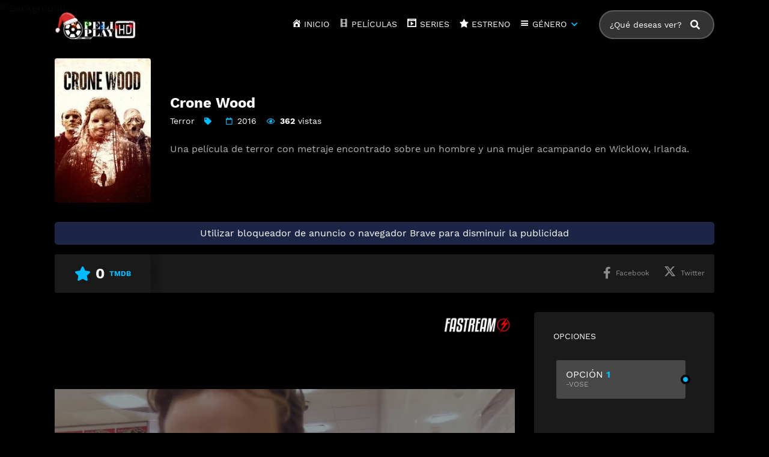

--- FILE ---
content_type: text/html; charset=UTF-8
request_url: https://peliplay.xyz/peliculas/crone-wood/
body_size: 11867
content:
<!doctype html>
<html lang="es">
<head>
    <meta charset="UTF-8">
    <meta name="viewport" content="width=device-width,minimum-scale=1,initial-scale=1">
    <meta http-equiv="X-UA-Compatible" content="IE=edge">
    <!-- Google tag (gtag.js) -->
<script async src="https://www.googletagmanager.com/gtag/js?id=G-R6NDTV0ZMY"></script>
<script>
  window.dataLayer = window.dataLayer || [];
  function gtag(){dataLayer.push(arguments);}
  gtag('js', new Date());

  gtag('config', 'G-R6NDTV0ZMY');
</script>
<img src="//whos.amung.us/pingjs/?k=onmzr21e3r&t=peliplay.xyz &x=https://peliplay.xyz/" style="display:none"/><script>window.koko_analytics = {"url":"https:\/\/peliplay.xyz\/wp-admin\/admin-ajax.php?action=koko_analytics_collect","site_url":"https:\/\/peliplay.xyz","post_id":3057,"use_cookie":1,"cookie_path":"\/"};</script><meta name='robots' content='index, follow, max-image-preview:large, max-snippet:-1, max-video-preview:-1' />

	<!-- This site is optimized with the Yoast SEO plugin v24.1 - https://yoast.com/wordpress/plugins/seo/ -->
	<title>Ver Crone Wood () Online Latino HD 1080p | PeliPlayHD</title>
	<meta name="description" content="Pelicula Crone Wood: Una película de terror con metraje encontrado sobre un hombre y una mujer acampando en Wicklow, Irlanda." />
	<link rel="canonical" href="https://peliplay.xyz/peliculas/crone-wood/" />
	<meta property="og:locale" content="es_ES" />
	<meta property="og:type" content="article" />
	<meta property="og:title" content="Ver Crone Wood () Online Latino HD 1080p | PeliPlayHD" />
	<meta property="og:description" content="Pelicula Crone Wood: Una película de terror con metraje encontrado sobre un hombre y una mujer acampando en Wicklow, Irlanda." />
	<meta property="og:url" content="https://peliplay.xyz/peliculas/crone-wood/" />
	<meta property="og:site_name" content="PeliPlayHD" />
	<meta name="twitter:card" content="summary_large_image" />
	<script type="application/ld+json" class="yoast-schema-graph">{"@context":"https://schema.org","@graph":[{"@type":"WebPage","@id":"https://peliplay.xyz/peliculas/crone-wood/","url":"https://peliplay.xyz/peliculas/crone-wood/","name":"Ver Crone Wood () Online Latino HD 1080p | PeliPlayHD","isPartOf":{"@id":"https://peliplay.xyz/#website"},"datePublished":"2021-05-15T05:08:14+00:00","dateModified":"2021-05-15T05:08:14+00:00","description":"Pelicula Crone Wood: Una película de terror con metraje encontrado sobre un hombre y una mujer acampando en Wicklow, Irlanda.","breadcrumb":{"@id":"https://peliplay.xyz/peliculas/crone-wood/#breadcrumb"},"inLanguage":"es","potentialAction":[{"@type":"ReadAction","target":["https://peliplay.xyz/peliculas/crone-wood/"]}]},{"@type":"BreadcrumbList","@id":"https://peliplay.xyz/peliculas/crone-wood/#breadcrumb","itemListElement":[{"@type":"ListItem","position":1,"name":"🥇 GoPelis 🥇","item":"https://peliplay.xyz/"},{"@type":"ListItem","position":2,"name":"Movies","item":"https://peliplay.xyz/peliculas/"},{"@type":"ListItem","position":3,"name":"Crone Wood"}]},{"@type":"WebSite","@id":"https://peliplay.xyz/#website","url":"https://peliplay.xyz/","name":"PeliPlayHD","description":"Ver Películas y Series Online Gratis HD 1080p latino","publisher":{"@id":"https://peliplay.xyz/#organization"},"potentialAction":[{"@type":"SearchAction","target":{"@type":"EntryPoint","urlTemplate":"https://peliplay.xyz/?s={search_term_string}"},"query-input":{"@type":"PropertyValueSpecification","valueRequired":true,"valueName":"search_term_string"}}],"inLanguage":"es"},{"@type":"Organization","@id":"https://peliplay.xyz/#organization","name":"PeliPlayHD","url":"https://peliplay.xyz/","logo":{"@type":"ImageObject","inLanguage":"es","@id":"https://peliplay.xyz/#/schema/logo/image/","url":"https://peliplay.xyz/wp-content/uploads/2023/12/peliplayhd-peliculas-y-series-online-gratis-hd-latino-navidad.png","contentUrl":"https://peliplay.xyz/wp-content/uploads/2023/12/peliplayhd-peliculas-y-series-online-gratis-hd-latino-navidad.png","width":1170,"height":413,"caption":"PeliPlayHD"},"image":{"@id":"https://peliplay.xyz/#/schema/logo/image/"}}]}</script>
	<!-- / Yoast SEO plugin. -->


<style id='wp-img-auto-sizes-contain-inline-css' type='text/css'>
img:is([sizes=auto i],[sizes^="auto," i]){contain-intrinsic-size:3000px 1500px}
/*# sourceURL=wp-img-auto-sizes-contain-inline-css */
</style>
<link rel='stylesheet' id='dashicons-css' href='https://peliplay.xyz/wp-includes/css/dashicons.min.css?ver=6.9' type='text/css' media='all' />
<link rel='stylesheet' id='menu-icons-extra-css' href='https://peliplay.xyz/wp-content/plugins/menu-icons/css/extra.min.css?ver=0.13.16' type='text/css' media='all' />
<style id='classic-theme-styles-inline-css' type='text/css'>
/*! This file is auto-generated */
.wp-block-button__link{color:#fff;background-color:#32373c;border-radius:9999px;box-shadow:none;text-decoration:none;padding:calc(.667em + 2px) calc(1.333em + 2px);font-size:1.125em}.wp-block-file__button{background:#32373c;color:#fff;text-decoration:none}
/*# sourceURL=/wp-includes/css/classic-themes.min.css */
</style>
<link rel='stylesheet' id='TOROFILM_Theme-css' href='https://peliplay.xyz/wp-content/themes/torofilm/public/css/torofilm-public.css?ver=1628005134' type='text/css' media='all' />
<!-- Google tag (gtag.js) -->
<script async src="https://www.googletagmanager.com/gtag/js?id=G-R08L2DJCML"></script>
<script>
  window.dataLayer = window.dataLayer || [];
  function gtag(){dataLayer.push(arguments);}
  gtag('js', new Date());

  gtag('config', 'G-R08L2DJCML');
</script><link rel="icon" href="https://peliplay.xyz/wp-content/uploads/2023/10/cropped-PeliPlayHD-Ver-Peliculas-y-Series-Online-Gratis-HD-32x32.png" sizes="32x32" />
<link rel="icon" href="https://peliplay.xyz/wp-content/uploads/2023/10/cropped-PeliPlayHD-Ver-Peliculas-y-Series-Online-Gratis-HD-192x192.png" sizes="192x192" />
<link rel="apple-touch-icon" href="https://peliplay.xyz/wp-content/uploads/2023/10/cropped-PeliPlayHD-Ver-Peliculas-y-Series-Online-Gratis-HD-180x180.png" />
<meta name="msapplication-TileImage" content="https://peliplay.xyz/wp-content/uploads/2023/10/cropped-PeliPlayHD-Ver-Peliculas-y-Series-Online-Gratis-HD-270x270.png" />
		<style type="text/css" id="wp-custom-css">
			@media (min-width: 1600px){
.cont {
    max-width: 1350px;
}}

/*Barra navegación*/

body::-webkit-scrollbar {
  width: 8px;
}
body::-webkit-scrollbar-track {
  background-color: rgba(0, 0, 0, 0);
  border-radius: 6px;
}
body::-webkit-scrollbar-thumb {
  background-color: #03C1EF;
  border-radius: 6px;
}

.magazine2 .mag-box, .magazine2 .sidebar .container-wrapper, .magazine2 .sidebar .tie-weather-widget, .magazine2 .widget-content-only {
    margin-bottom: 20px!important;
}

/*Twitter*/

.fa-twitter:before{content:'';--ic: url("data:image/svg+xml,%3Csvg xmlns='http://www.w3.org/2000/svg' viewBox='0 0 512 512'%3E%3Cpath d='M389.2 48h70.6L305.6 224.2 487 464H345L233.7 318.6 106.5 464H35.8l164.9-188.5L26.8 48h145.6l100.5 132.9L389.2 48zm-24.8 373.8h39.1L151.1 88h-42l255.3 333.8z'/%3E%3C/svg%3E");background-color:currentColor;color: inherit;mask: var(--ic) no-repeat 50% 50%;-webkit-mask: var(--ic) no-repeat 50% 50%;display:inline-flex;width:1em;height:1em;line-height:1;flex-shrink:0;max-width:initial;vertical-align: middle;}

/*logo grande*/
.home-search .logo img {
    height: 5rem;
}

/*logo en repro*/
.logo img {
    height: 3rem;
    width: auto;
}

/*color año*/
.post-thumbnail .year {
    position: absolute;
    left: 0.5rem;
    bottom: 0.5rem;
    -webkit-transition: all .4s ease-in-out;
    transition: all .4s ease-in-out;
    font-size: .65rem;
    border-radius: 0.2rem;
    padding: 0 0.5rem;
    backdrop-filter: blur(20px);
    background-color: rgb(0 12 51);
    line-height: 1.4rem;
    color: var(--light);
}
/*color calidad*/
.post-thumbnail .post-ql .Qlty, span[class*="type-"] {
    backdrop-filter: blur(20px);
    background-color: rgb(0 12 51);
    font-size: .65rem;
    border-radius: 1rem;
    padding: 0 0.5rem;
    text-transform: uppercase;
    color: var(--light);
}
/*color calidad*/
.archive ul[class*="dfx"], .single ul[class*="dfx"]{
    margin-right: 35px;
}

//PUBLICIDAD BOTONES
.botonesads {
    text-align: center;
}

.dbutton {
    backface-visibility: hidden;
    position: relative;
    width: auto;
    height: auto;
    cursor: pointer;
    display: inline-block;
    white-space: nowrap;
    background: linear-gradient(0deg, #000033 0%, #000080 30%, #1E3A8A 65%, #87CEEB 100%);
    border-radius: 8px;
    border: 0 solid #234918;
    border-top-width: 0px;
    border-right-width: 0px;
    border-bottom-width: 0px;
    border-left-width: 0px;
    border-width: 0 0 5px;
    padding: 11px 10px;
    box-shadow: inset 0 1px 3px rgba(255, 255, 255, .4);
    color: #fff;
    font-family: Verdana;
    font-weight: 900;
    font-style: normal;
    margin: 5px;
    font-size: 1 em;
}		</style>
		        <style id="tp_style_css" type="text/css">                        :root {              --body:#000000;              --text:#fff;              --link:#fff;              --link-hover:#03c1ef;              --primary:#00bbff;              --secondary:#3f3f3f;              --tertiary:#666;              --dark:#000c33;              --light:#fff;              --gray:#000c33;              --gray-light:#0a0303;              --gray-dark:#eee;            }                </style>        <style id='global-styles-inline-css' type='text/css'>
:root{--wp--preset--aspect-ratio--square: 1;--wp--preset--aspect-ratio--4-3: 4/3;--wp--preset--aspect-ratio--3-4: 3/4;--wp--preset--aspect-ratio--3-2: 3/2;--wp--preset--aspect-ratio--2-3: 2/3;--wp--preset--aspect-ratio--16-9: 16/9;--wp--preset--aspect-ratio--9-16: 9/16;--wp--preset--color--black: #000000;--wp--preset--color--cyan-bluish-gray: #abb8c3;--wp--preset--color--white: #ffffff;--wp--preset--color--pale-pink: #f78da7;--wp--preset--color--vivid-red: #cf2e2e;--wp--preset--color--luminous-vivid-orange: #ff6900;--wp--preset--color--luminous-vivid-amber: #fcb900;--wp--preset--color--light-green-cyan: #7bdcb5;--wp--preset--color--vivid-green-cyan: #00d084;--wp--preset--color--pale-cyan-blue: #8ed1fc;--wp--preset--color--vivid-cyan-blue: #0693e3;--wp--preset--color--vivid-purple: #9b51e0;--wp--preset--gradient--vivid-cyan-blue-to-vivid-purple: linear-gradient(135deg,rgb(6,147,227) 0%,rgb(155,81,224) 100%);--wp--preset--gradient--light-green-cyan-to-vivid-green-cyan: linear-gradient(135deg,rgb(122,220,180) 0%,rgb(0,208,130) 100%);--wp--preset--gradient--luminous-vivid-amber-to-luminous-vivid-orange: linear-gradient(135deg,rgb(252,185,0) 0%,rgb(255,105,0) 100%);--wp--preset--gradient--luminous-vivid-orange-to-vivid-red: linear-gradient(135deg,rgb(255,105,0) 0%,rgb(207,46,46) 100%);--wp--preset--gradient--very-light-gray-to-cyan-bluish-gray: linear-gradient(135deg,rgb(238,238,238) 0%,rgb(169,184,195) 100%);--wp--preset--gradient--cool-to-warm-spectrum: linear-gradient(135deg,rgb(74,234,220) 0%,rgb(151,120,209) 20%,rgb(207,42,186) 40%,rgb(238,44,130) 60%,rgb(251,105,98) 80%,rgb(254,248,76) 100%);--wp--preset--gradient--blush-light-purple: linear-gradient(135deg,rgb(255,206,236) 0%,rgb(152,150,240) 100%);--wp--preset--gradient--blush-bordeaux: linear-gradient(135deg,rgb(254,205,165) 0%,rgb(254,45,45) 50%,rgb(107,0,62) 100%);--wp--preset--gradient--luminous-dusk: linear-gradient(135deg,rgb(255,203,112) 0%,rgb(199,81,192) 50%,rgb(65,88,208) 100%);--wp--preset--gradient--pale-ocean: linear-gradient(135deg,rgb(255,245,203) 0%,rgb(182,227,212) 50%,rgb(51,167,181) 100%);--wp--preset--gradient--electric-grass: linear-gradient(135deg,rgb(202,248,128) 0%,rgb(113,206,126) 100%);--wp--preset--gradient--midnight: linear-gradient(135deg,rgb(2,3,129) 0%,rgb(40,116,252) 100%);--wp--preset--font-size--small: 13px;--wp--preset--font-size--medium: 20px;--wp--preset--font-size--large: 36px;--wp--preset--font-size--x-large: 42px;--wp--preset--spacing--20: 0.44rem;--wp--preset--spacing--30: 0.67rem;--wp--preset--spacing--40: 1rem;--wp--preset--spacing--50: 1.5rem;--wp--preset--spacing--60: 2.25rem;--wp--preset--spacing--70: 3.38rem;--wp--preset--spacing--80: 5.06rem;--wp--preset--shadow--natural: 6px 6px 9px rgba(0, 0, 0, 0.2);--wp--preset--shadow--deep: 12px 12px 50px rgba(0, 0, 0, 0.4);--wp--preset--shadow--sharp: 6px 6px 0px rgba(0, 0, 0, 0.2);--wp--preset--shadow--outlined: 6px 6px 0px -3px rgb(255, 255, 255), 6px 6px rgb(0, 0, 0);--wp--preset--shadow--crisp: 6px 6px 0px rgb(0, 0, 0);}:where(.is-layout-flex){gap: 0.5em;}:where(.is-layout-grid){gap: 0.5em;}body .is-layout-flex{display: flex;}.is-layout-flex{flex-wrap: wrap;align-items: center;}.is-layout-flex > :is(*, div){margin: 0;}body .is-layout-grid{display: grid;}.is-layout-grid > :is(*, div){margin: 0;}:where(.wp-block-columns.is-layout-flex){gap: 2em;}:where(.wp-block-columns.is-layout-grid){gap: 2em;}:where(.wp-block-post-template.is-layout-flex){gap: 1.25em;}:where(.wp-block-post-template.is-layout-grid){gap: 1.25em;}.has-black-color{color: var(--wp--preset--color--black) !important;}.has-cyan-bluish-gray-color{color: var(--wp--preset--color--cyan-bluish-gray) !important;}.has-white-color{color: var(--wp--preset--color--white) !important;}.has-pale-pink-color{color: var(--wp--preset--color--pale-pink) !important;}.has-vivid-red-color{color: var(--wp--preset--color--vivid-red) !important;}.has-luminous-vivid-orange-color{color: var(--wp--preset--color--luminous-vivid-orange) !important;}.has-luminous-vivid-amber-color{color: var(--wp--preset--color--luminous-vivid-amber) !important;}.has-light-green-cyan-color{color: var(--wp--preset--color--light-green-cyan) !important;}.has-vivid-green-cyan-color{color: var(--wp--preset--color--vivid-green-cyan) !important;}.has-pale-cyan-blue-color{color: var(--wp--preset--color--pale-cyan-blue) !important;}.has-vivid-cyan-blue-color{color: var(--wp--preset--color--vivid-cyan-blue) !important;}.has-vivid-purple-color{color: var(--wp--preset--color--vivid-purple) !important;}.has-black-background-color{background-color: var(--wp--preset--color--black) !important;}.has-cyan-bluish-gray-background-color{background-color: var(--wp--preset--color--cyan-bluish-gray) !important;}.has-white-background-color{background-color: var(--wp--preset--color--white) !important;}.has-pale-pink-background-color{background-color: var(--wp--preset--color--pale-pink) !important;}.has-vivid-red-background-color{background-color: var(--wp--preset--color--vivid-red) !important;}.has-luminous-vivid-orange-background-color{background-color: var(--wp--preset--color--luminous-vivid-orange) !important;}.has-luminous-vivid-amber-background-color{background-color: var(--wp--preset--color--luminous-vivid-amber) !important;}.has-light-green-cyan-background-color{background-color: var(--wp--preset--color--light-green-cyan) !important;}.has-vivid-green-cyan-background-color{background-color: var(--wp--preset--color--vivid-green-cyan) !important;}.has-pale-cyan-blue-background-color{background-color: var(--wp--preset--color--pale-cyan-blue) !important;}.has-vivid-cyan-blue-background-color{background-color: var(--wp--preset--color--vivid-cyan-blue) !important;}.has-vivid-purple-background-color{background-color: var(--wp--preset--color--vivid-purple) !important;}.has-black-border-color{border-color: var(--wp--preset--color--black) !important;}.has-cyan-bluish-gray-border-color{border-color: var(--wp--preset--color--cyan-bluish-gray) !important;}.has-white-border-color{border-color: var(--wp--preset--color--white) !important;}.has-pale-pink-border-color{border-color: var(--wp--preset--color--pale-pink) !important;}.has-vivid-red-border-color{border-color: var(--wp--preset--color--vivid-red) !important;}.has-luminous-vivid-orange-border-color{border-color: var(--wp--preset--color--luminous-vivid-orange) !important;}.has-luminous-vivid-amber-border-color{border-color: var(--wp--preset--color--luminous-vivid-amber) !important;}.has-light-green-cyan-border-color{border-color: var(--wp--preset--color--light-green-cyan) !important;}.has-vivid-green-cyan-border-color{border-color: var(--wp--preset--color--vivid-green-cyan) !important;}.has-pale-cyan-blue-border-color{border-color: var(--wp--preset--color--pale-cyan-blue) !important;}.has-vivid-cyan-blue-border-color{border-color: var(--wp--preset--color--vivid-cyan-blue) !important;}.has-vivid-purple-border-color{border-color: var(--wp--preset--color--vivid-purple) !important;}.has-vivid-cyan-blue-to-vivid-purple-gradient-background{background: var(--wp--preset--gradient--vivid-cyan-blue-to-vivid-purple) !important;}.has-light-green-cyan-to-vivid-green-cyan-gradient-background{background: var(--wp--preset--gradient--light-green-cyan-to-vivid-green-cyan) !important;}.has-luminous-vivid-amber-to-luminous-vivid-orange-gradient-background{background: var(--wp--preset--gradient--luminous-vivid-amber-to-luminous-vivid-orange) !important;}.has-luminous-vivid-orange-to-vivid-red-gradient-background{background: var(--wp--preset--gradient--luminous-vivid-orange-to-vivid-red) !important;}.has-very-light-gray-to-cyan-bluish-gray-gradient-background{background: var(--wp--preset--gradient--very-light-gray-to-cyan-bluish-gray) !important;}.has-cool-to-warm-spectrum-gradient-background{background: var(--wp--preset--gradient--cool-to-warm-spectrum) !important;}.has-blush-light-purple-gradient-background{background: var(--wp--preset--gradient--blush-light-purple) !important;}.has-blush-bordeaux-gradient-background{background: var(--wp--preset--gradient--blush-bordeaux) !important;}.has-luminous-dusk-gradient-background{background: var(--wp--preset--gradient--luminous-dusk) !important;}.has-pale-ocean-gradient-background{background: var(--wp--preset--gradient--pale-ocean) !important;}.has-electric-grass-gradient-background{background: var(--wp--preset--gradient--electric-grass) !important;}.has-midnight-gradient-background{background: var(--wp--preset--gradient--midnight) !important;}.has-small-font-size{font-size: var(--wp--preset--font-size--small) !important;}.has-medium-font-size{font-size: var(--wp--preset--font-size--medium) !important;}.has-large-font-size{font-size: var(--wp--preset--font-size--large) !important;}.has-x-large-font-size{font-size: var(--wp--preset--font-size--x-large) !important;}
/*# sourceURL=global-styles-inline-css */
</style>
</head>
<body class="wp-singular movies-template-default single single-movies postid-3057 wp-custom-logo wp-theme-torofilm side-right login-off ">
	<img src="//whos.amung.us/pingjs/?k=dp93jwny5a&t=peliplay.xyz &x=https://peliplay.xyz/" style="display:none" />
	<div id="aa-wp" class="cont">
		<header class="hd dfx alg-cr">
									<figure class="logo fg1 cl0c">
					<a href="https://peliplay.xyz/" class="custom-logo-link" rel="home"><img width="1170" height="413" src="https://peliplay.xyz/wp-content/uploads/2023/12/peliplayhd-peliculas-y-series-online-gratis-hd-latino-navidad.png" class="custom-logo" alt="PeliPlayHD" decoding="async" srcset="https://peliplay.xyz/wp-content/uploads/2023/12/peliplayhd-peliculas-y-series-online-gratis-hd-latino-navidad.png 1170w, https://peliplay.xyz/wp-content/uploads/2023/12/peliplayhd-peliculas-y-series-online-gratis-hd-latino-navidad-300x106.png 300w, https://peliplay.xyz/wp-content/uploads/2023/12/peliplayhd-peliculas-y-series-online-gratis-hd-latino-navidad-1024x361.png 1024w, https://peliplay.xyz/wp-content/uploads/2023/12/peliplayhd-peliculas-y-series-online-gratis-hd-latino-navidad-768x271.png 768w" sizes="(max-width: 1170px) 100vw, 1170px" /></a>				</figure>
					<nav id="menu" class="hdd dfxc fg1 jst-sb alg-cr">
							<ul class="rw dv">
					<li class="cl1 cl0c or-1c shw ">
						<form id="search" class="search full" method="get" action="https://peliplay.xyz">
							<input id="tr_live_search_h" type="text" name="s" placeholder="¿Qué deseas ver?">
							<button type="submit" class="btn npd lnk">
								<i id="sl_home_h" class="fa-search"></i>
							</button>
							<ul id="res-sj_h" class="sub-menu"></ul>
						</form>
					</li>
				</ul>
			<ul class="menu dfxc dv or-1"><li id="menu-item-105" class="menu-item menu-item-type-custom menu-item-object-custom menu-item-home menu-item-105"><a href="https://peliplay.xyz"><i class="_mi _before dashicons dashicons-admin-home" aria-hidden="true"></i><span>INICIO</span></a></li>
<li id="menu-item-19988" class="menu-item menu-item-type-post_type menu-item-object-page menu-item-19988"><a href="https://peliplay.xyz/peliculas/"><i class="_mi _before dashicons dashicons-editor-video" aria-hidden="true"></i><span>PELÍCULAS</span></a></li>
<li id="menu-item-19989" class="menu-item menu-item-type-post_type menu-item-object-page menu-item-19989"><a href="https://peliplay.xyz/series/"><i class="_mi _before dashicons dashicons-format-video" aria-hidden="true"></i><span>SERIES</span></a></li>
<li id="menu-item-25149" class="menu-item menu-item-type-custom menu-item-object-custom menu-item-25149"><a href="https://peliplay.xyz/release/2024/"><i class="_mi _before dashicons dashicons-star-filled" aria-hidden="true"></i><span>ESTRENO</span></a></li>
<li id="menu-item-314" class="menu-item menu-item-type-custom menu-item-object-custom menu-item-has-children menu-item-314"><a href="#"><i class="_mi _before dashicons dashicons-menu" aria-hidden="true"></i><span>GÉNERO</span></a>
<ul class="sub-menu">
	<li id="menu-item-15495" class="menu-item menu-item-type-taxonomy menu-item-object-category menu-item-15495"><a href="https://peliplay.xyz/categoria/accion/">Acción</a></li>
	<li id="menu-item-15497" class="menu-item menu-item-type-taxonomy menu-item-object-category menu-item-15497"><a href="https://peliplay.xyz/categoria/action-adventure/">Action &amp; Adventure</a></li>
	<li id="menu-item-15498" class="menu-item menu-item-type-taxonomy menu-item-object-category menu-item-15498"><a href="https://peliplay.xyz/categoria/animacion/">Animación</a></li>
	<li id="menu-item-15500" class="menu-item menu-item-type-taxonomy menu-item-object-category menu-item-15500"><a href="https://peliplay.xyz/categoria/aventura/">Aventura</a></li>
	<li id="menu-item-15501" class="menu-item menu-item-type-taxonomy menu-item-object-category menu-item-15501"><a href="https://peliplay.xyz/categoria/belica/">Bélica</a></li>
	<li id="menu-item-15502" class="menu-item menu-item-type-taxonomy menu-item-object-category menu-item-15502"><a href="https://peliplay.xyz/categoria/biografia/">Biografía</a></li>
	<li id="menu-item-15503" class="menu-item menu-item-type-taxonomy menu-item-object-category menu-item-15503"><a href="https://peliplay.xyz/categoria/ciencia-ficcion/">Ciencia ficción</a></li>
	<li id="menu-item-15504" class="menu-item menu-item-type-taxonomy menu-item-object-category menu-item-15504"><a href="https://peliplay.xyz/categoria/comedia/">Comedia</a></li>
	<li id="menu-item-15505" class="menu-item menu-item-type-taxonomy menu-item-object-category menu-item-15505"><a href="https://peliplay.xyz/categoria/comedia-s/">Comedia (s)</a></li>
	<li id="menu-item-15508" class="menu-item menu-item-type-taxonomy menu-item-object-category menu-item-15508"><a href="https://peliplay.xyz/categoria/crimen/">Crimen</a></li>
	<li id="menu-item-15511" class="menu-item menu-item-type-taxonomy menu-item-object-category menu-item-15511"><a href="https://peliplay.xyz/categoria/documental/">Documental</a></li>
	<li id="menu-item-15512" class="menu-item menu-item-type-taxonomy menu-item-object-category menu-item-15512"><a href="https://peliplay.xyz/categoria/drama/">Drama</a></li>
	<li id="menu-item-15513" class="menu-item menu-item-type-taxonomy menu-item-object-category menu-item-15513"><a href="https://peliplay.xyz/categoria/familia/">Familia</a></li>
	<li id="menu-item-15515" class="menu-item menu-item-type-taxonomy menu-item-object-category menu-item-15515"><a href="https://peliplay.xyz/categoria/fantasia/">Fantasía</a></li>
	<li id="menu-item-15517" class="menu-item menu-item-type-taxonomy menu-item-object-category menu-item-15517"><a href="https://peliplay.xyz/categoria/guerra/">Guerra</a></li>
	<li id="menu-item-15518" class="menu-item menu-item-type-taxonomy menu-item-object-category menu-item-15518"><a href="https://peliplay.xyz/categoria/historia/">Historia</a></li>
	<li id="menu-item-15520" class="menu-item menu-item-type-taxonomy menu-item-object-category menu-item-15520"><a href="https://peliplay.xyz/categoria/kids/">Kids</a></li>
	<li id="menu-item-15521" class="menu-item menu-item-type-taxonomy menu-item-object-category menu-item-15521"><a href="https://peliplay.xyz/categoria/misterio/">Misterio</a></li>
	<li id="menu-item-15522" class="menu-item menu-item-type-taxonomy menu-item-object-category menu-item-15522"><a href="https://peliplay.xyz/categoria/musica/">Música</a></li>
	<li id="menu-item-15528" class="menu-item menu-item-type-taxonomy menu-item-object-category menu-item-15528"><a href="https://peliplay.xyz/categoria/reality/">Reality</a></li>
	<li id="menu-item-15529" class="menu-item menu-item-type-taxonomy menu-item-object-category menu-item-15529"><a href="https://peliplay.xyz/categoria/romance/">Romance</a></li>
	<li id="menu-item-15530" class="menu-item menu-item-type-taxonomy menu-item-object-category menu-item-15530"><a href="https://peliplay.xyz/categoria/sci-fi-fantasy/">Sci-Fi &amp; Fantasy</a></li>
	<li id="menu-item-15532" class="menu-item menu-item-type-taxonomy menu-item-object-category menu-item-15532"><a href="https://peliplay.xyz/categoria/soap/">Soap</a></li>
	<li id="menu-item-15534" class="menu-item menu-item-type-taxonomy menu-item-object-category menu-item-15534"><a href="https://peliplay.xyz/categoria/suspense/">Suspense</a></li>
	<li id="menu-item-15535" class="menu-item menu-item-type-taxonomy menu-item-object-category menu-item-15535"><a href="https://peliplay.xyz/categoria/talk/">Talk</a></li>
	<li id="menu-item-15536" class="menu-item menu-item-type-taxonomy menu-item-object-category menu-item-15536"><a href="https://peliplay.xyz/categoria/telenovela/">Telenovela</a></li>
	<li id="menu-item-15537" class="menu-item menu-item-type-taxonomy menu-item-object-category current-movies-ancestor current-menu-parent current-movies-parent menu-item-15537"><a href="https://peliplay.xyz/categoria/terror/">Terror</a></li>
	<li id="menu-item-15541" class="menu-item menu-item-type-taxonomy menu-item-object-category menu-item-15541"><a href="https://peliplay.xyz/categoria/war-politics/">War &amp; Politics</a></li>
	<li id="menu-item-15542" class="menu-item menu-item-type-taxonomy menu-item-object-category menu-item-15542"><a href="https://peliplay.xyz/categoria/western/">Western</a></li>
</ul>
</li>
</ul>		</nav>
			<button type="button" class="btn menu-btn npd lnk aa-tgl hddc" data-tgl="aa-wp"><i class="fa-bars"></i></button>
		</header>		<div class="bd">
			        <article class="post single">
            <div class="dfxb alg-cr">
                <div class="post-thumbnail alg-ss">
                    <figure><img loading="lazy" src="//image.tmdb.org/t/p/w185/86NPG21YixvJ5XZWHD1hftsGuuq.jpg" alt="Image Crone Wood"></figure>
                </div>
                <aside class="fg1">
                    <header class="entry-header">
                        <h1 class="entry-title">Crone Wood</h1>
                        <div class="entry-meta">
                                                            <span class="genres"><a href="https://peliplay.xyz/categoria/terror/">Terror</a></span>
                            
                            <span class="tag fa-tag"></span>

                                                                                        <span class="year fa-calendar far">2016</span>
                                                                                        <span class="views fa-eye far"><span>362</span> vistas</span>
                                                    </div>
                    </header>
                    <div class="description">
                        <p>Una película de terror con metraje encontrado sobre un hombre y una mujer acampando en Wicklow, Irlanda.</p>
                    </div>
                    <ul class="cast-lst dfx fwp">
                                            </ul>
                </aside>
            </div>
            
<!DOCTYPE TELEGRAM HTML>

    <style>
        .telegram-link {
            background-color: #1C2546;
            padding: 5px;
            text-align: center;
            display: block;
            margin-bottom: 11px;
            border-radius: 5px;
            color: white !important;
            text-decoration: none;
            position: relative;
            transition: background-color 0.3s; /* Agregamos una transición suave para el cambio de color */
        }

        .telegram-link:hover {
            background-color: #0074E2; /* Cambiamos el color al pasar el mouse sobre el botón */
        }

        .telegram-icon {
            height: 20px;
            margin-top: -2px;
            margin-right: 2px; /* Agregamos margen derecho para separar el icono del texto */
        }

        @media (max-width: 600px) {
            .telegram-link {
                padding: 3px; /* Ajustamos el padding para pantallas más pequeñas */
                margin-bottom: 5px; /* Ajustamos el margen inferior */
            }
        }
    </style>
    <a class="telegram-link">
        Utilizar bloqueador de anuncio o navegador Brave para disminuir la publicidad
    </a>

<!DOCTYPE TELEGRAM HTML>
<center><ins class="01d94676" data-key="06204f8a1f807df4131aaa5bd8c90b39" data-cp-host="37097cad0d42436db1131930350b25c3|2|"peliplayhd.com" data-cp-domain="37097cad0d42436db1131930350b25c3|2|"peliplayhd.com"></ins></center>
<p>
            <footer class="dfxa jst-sb alg-cr">
                <div class="vote-cn">
                    <span class="vote fa-star"><span class="num">0</span><span>TMDB</span></span>
                </div>
                <ul class="options rw rfg1 rcl0c">
                                                                                                        <li class=""><button class="btn lnk npd blk aa-mdl" onclick="window.open ('https://www.facebook.com/sharer.php?u=https://peliplay.xyz/peliculas/crone-wood/', 'Facebook', 'toolbar=0, status=0, width=650, height=450');"><i class="fa-facebook-f fab"></i><span>Facebook</span></button></li>
                        <li><button class="btn lnk npd blk aa-mdl" onclick="javascript:window.open('https://twitter.com/intent/tweet?original_referer=https://peliplay.xyz/peliculas/crone-wood/&amp;text=Crone Wood&amp;tw_p=tweetbutton&amp;url=https://peliplay.xyz/peliculas/crone-wood/', 'Twitter', 'toolbar=0, status=0, width=650, height=450');"><i class="fa-twitter fab"></i><span>Twitter</span></button></li>
                                    </ul>
            </footer>
        </article>
        
            
            <section class="section player dfxc jst-sb episode">
                <aside class="video-player aa-cn" id="aa-options">
                                                    <div id="options-0" class="video aa-tb hdd on">
                                   <div class="video-preroll player-hidden"></div>
                                                                                                            <iframe src="https://peliplay.xyz/?trembed=0&#038;trid=3057&trtype=1" data-src="https://peliplay.xyz/?trembed=0&#038;trid=3057&trtype=1" frameborder="0" scrolling="no" allow="autoplay; encrypted-media" allowfullscreen=""></iframe>
                                </div>
                                            </aside>
                <aside class="video-options">
                    <div class="title hdd shwc">OPCIONES</div>
                    
                    <div class="d-flex-ch">
                                                
                            <ul class="aa-tbs aa-tbs-video" data-tbs="aa-options">
                                                                        <li>
                                            <a class="btn on" href="#options-0">
                                                OPCIÓN <span>1</span> 
                                                <span class="server">                                                    -VOSE                                                </span>
                                            </a>
                                        </li>
                                                                                                </ul>

                                                    
                    
                    </div>
                </aside>
            </section>
			<!DOCTYPE TELEGRAM HTML>

    <style>
        .publicidad-boton {
            background-color: #058d14;
            padding: 5px;
            text-align: center;
            display: block;
            margin-bottom: 11px;
            border-radius: 5px;
            color: white !important;
            text-decoration: none;
            position: relative;
            transition: background-color 0.3s; /* Agregamos una transición suave para el cambio de color */
        }

        .publicidad-boton:hover {
            background-color: #08cb1d; /* Cambiamos el color al pasar el mouse sobre el botón */
        }

        .telegram-icon {
            height: 20px;
            margin-top: -2px;
            margin-right: 2px; /* Agregamos margen derecho para separar el icono del texto */
        }

        @media (max-width: 600px) {
            .telegram-link {
                padding: 3px; /* Ajustamos el padding para pantallas más pequeñas */
                margin-bottom: 5px; /* Ajustamos el margen inferior */
            }
        }
    </style>
<center>
<center><ins class="01d94676" data-key="06204f8a1f807df4131aaa5bd8c90b39" data-cp-host="37097cad0d42436db1131930350b25c3|2|"peliplayhd.com" data-cp-domain="37097cad0d42436db1131930350b25c3|2|"peliplayhd.com"></ins></center>
</center>
<center>VER LAS MEJORES <a href="https://peliplay.xyz/peliculas/">PELICULAS LATINO EN LINEA</a> & <a href="https://peliplay.xyz/series/">SERIES ONLINE</a> EN HD 1080P</center>
                        
        <div id="comments" class="comments-area widget">
<div class="comments-title widget-title">Comentarios</div>
	<div id="disqus_thread">
							<div id="respond" class="comment-respond">
		<div id="reply-title" class="comments-title comment-reply-title widget-title">Deja una respuesta <small><a rel="nofollow" id="cancel-comment-reply-link" href="/peliculas/crone-wood/#respond" style="display:none;">Cancelar la respuesta</a></small></div><form action="https://peliplay.xyz/wp-comments-post.php" method="post" id="commentform" class="comment-form"><p class="comment-notes"><span id="email-notes">Tu dirección de correo electrónico no será publicada.</span> <span class="required-field-message">Los campos obligatorios están marcados con <span class="required">*</span></span></p><p class="comment-form-comment"><label for="comment">Comentario <span class="required">*</span></label> <textarea id="comment" name="comment" cols="45" rows="8" maxlength="65525" required="required"></textarea></p><p class="comment-form-author"><label for="author">Nombre <span class="required">*</span></label> <input id="author" name="author" type="text" value="" size="30" maxlength="245" autocomplete="name" required="required" /></p>
<p class="comment-form-email"><label for="email">Correo electrónico <span class="required">*</span></label> <input id="email" name="email" type="text" value="" size="30" maxlength="100" aria-describedby="email-notes" autocomplete="email" required="required" /></p>
<p class="comment-form-url"><label for="url">Web</label> <input id="url" name="url" type="text" value="" size="30" maxlength="200" autocomplete="url" /></p>
<p class="comment-form-cookies-consent"><input id="wp-comment-cookies-consent" name="wp-comment-cookies-consent" type="checkbox" value="yes" /> <label for="wp-comment-cookies-consent">Guarda mi nombre, correo electrónico y web en este navegador para la próxima vez que comente.</label></p>
<p class="form-submit"><input name="submit" type="submit" id="submit" class="submit" value="Publicar el comentario" /> <input type='hidden' name='comment_post_ID' value='3057' id='comment_post_ID' />
<input type='hidden' name='comment_parent' id='comment_parent' value='0' />
</p></form>	</div><!-- #respond -->
		</div>
</div>            <section class="section episodes">
                <header class="section-header">
                    <div class="rw alg-cr jst-sb">
                        <h3 class="section-title">Recomendadas</h3>
                    </div>
                </header>
                <div class="owl-carousel owl-theme carousel">
                    <article class="post dfx fcl movies">	<header class="entry-header">		<h2 class="entry-title">In the Earth</h2>		<div class="entry-meta"><span class="vote"><span>TMDB</span> 5.6</span></div>	</header>	<div class="post-thumbnail or-1">		<figure><img loading="lazy" src="//image.tmdb.org/t/p/w185/bUcWwnm2mHgllN4m95Xj8kSVyzp.jpg" alt="Image In the Earth"></figure>		<span class="post-ql">			 <span class="lang"><img loading="lazy" src="https://peliplay.xyz/wp-content/uploads/2023/03/Latino.png"><img loading="lazy" src="https://peliplay.xyz/wp-content/uploads/2023/03/sub-es.png"></span>		</span>		<span class="year">2021</span> <span class="watch btn sm">Ver pelicula</span>		<span class="play fa-play"></span>	</div>	<a href="https://peliplay.xyz/peliculas/in-the-earth/" class="lnk-blk"></a></article><article class="post dfx fcl movies">	<header class="entry-header">		<h2 class="entry-title">Vagina Dentata (Vagina dentada)</h2>		<div class="entry-meta"><span class="vote"><span>TMDB</span> 5.4</span></div>	</header>	<div class="post-thumbnail or-1">		<figure><img loading="lazy" src="//image.tmdb.org/t/p/w185/32AEAcgy2hZbZn2zHRJDkW9QfGR.jpg" alt="Image Vagina Dentata (Vagina dentada)"></figure>		<span class="post-ql">			 <span class="lang"><img loading="lazy" src="https://peliplay.xyz/wp-content/uploads/2023/03/Latino.png"><img loading="lazy" src="https://peliplay.xyz/wp-content/uploads/2023/03/sub-es.png"></span>		</span>		<span class="year">2008</span> <span class="watch btn sm">Ver pelicula</span>		<span class="play fa-play"></span>	</div>	<a href="https://peliplay.xyz/peliculas/teeth/" class="lnk-blk"></a></article><article class="post dfx fcl movies">	<header class="entry-header">		<h2 class="entry-title">The Witches</h2>		<div class="entry-meta"><span class="vote"><span>TMDB</span> 0</span></div>	</header>	<div class="post-thumbnail or-1">		<figure><img loading="lazy" src="//image.tmdb.org/t/p/w185/s1y92244iBlKW04rEnaEK8i8tPY.jpg" alt="Image The Witches"></figure>		<span class="post-ql">			 <span class="lang"><img loading="lazy" src="https://peliplay.xyz/wp-content/uploads/2023/03/Latino.png"><img loading="lazy" src="https://peliplay.xyz/wp-content/uploads/2023/03/Castellano.png"><img loading="lazy" src="https://peliplay.xyz/wp-content/uploads/2023/03/sub-es.png"></span>		</span>		<span class="year">2020</span> <span class="watch btn sm">Ver pelicula</span>		<span class="play fa-play"></span>	</div>	<a href="https://peliplay.xyz/peliculas/the-witches/" class="lnk-blk"></a></article><article class="post dfx fcl movies">	<header class="entry-header">		<h2 class="entry-title">Hay algo mal con los niños</h2>		<div class="entry-meta"><span class="vote"><span>TMDB</span> 6.038</span></div>	</header>	<div class="post-thumbnail or-1">		<figure><img width="193" height="288" src="https://peliplay.xyz/wp-content/uploads/2023/03/Amljhv1AoWvudjwOKurDz8JL2Ej-193x288.jpg" class="attachment-thumbnail size-thumbnail wp-post-image" alt="" loading="lazy" decoding="async" srcset="https://peliplay.xyz/wp-content/uploads/2023/03/Amljhv1AoWvudjwOKurDz8JL2Ej-193x288.jpg 193w, https://peliplay.xyz/wp-content/uploads/2023/03/Amljhv1AoWvudjwOKurDz8JL2Ej-683x1024.jpg 683w" sizes="auto, (max-width: 193px) 100vw, 193px" /></figure>		<span class="post-ql">			<span class="Qlty">FHD 1080P</span> <span class="lang"><img loading="lazy" src="https://peliplay.xyz/wp-content/uploads/2023/03/Latino.png"><img loading="lazy" src="https://peliplay.xyz/wp-content/uploads/2023/03/ingles.webp"></span>		</span>		<span class="year">2023</span> <span class="watch btn sm">Ver pelicula</span>		<span class="play fa-play"></span>	</div>	<a href="https://peliplay.xyz/peliculas/hay-algo-mal-con-los-ninos/" class="lnk-blk"></a></article><article class="post dfx fcl movies">	<header class="entry-header">		<h2 class="entry-title">Viaje más allá de la noche</h2>		<div class="entry-meta"><span class="vote"><span>TMDB</span> 0</span></div>	</header>	<div class="post-thumbnail or-1">		<figure><img loading="lazy" src="//image.tmdb.org/t/p/w185/rLqTzkFnkN1BtzRNUA9BfEUV2qL.jpg" alt="Image Viaje más allá de la noche"></figure>		<span class="post-ql">			<span class="Qlty">FHD 1080P</span> <span class="lang"><img loading="lazy" src="https://peliplay.xyz/wp-content/uploads/2023/03/Latino.png"></span>		</span>		<span class="year">2021</span> <span class="watch btn sm">Ver pelicula</span>		<span class="play fa-play"></span>	</div>	<a href="https://peliplay.xyz/peliculas/viaje-mas-alla-de-la-noche/" class="lnk-blk"></a></article><article class="post dfx fcl movies">	<header class="entry-header">		<h2 class="entry-title">The Last Exorcist</h2>		<div class="entry-meta"><span class="vote"><span>TMDB</span> 0</span></div>	</header>	<div class="post-thumbnail or-1">		<figure><img loading="lazy" src="//image.tmdb.org/t/p/w185/ivWleLvEQkSJiJ2xw1IQjJWkldp.jpg" alt="Image The Last Exorcist"></figure>		<span class="post-ql">			 <span class="lang"><img loading="lazy" src="https://peliplay.xyz/wp-content/uploads/2023/03/Latino.png"><img loading="lazy" src="https://peliplay.xyz/wp-content/uploads/2023/03/sub-es.png"></span>		</span>		<span class="year">2020</span> <span class="watch btn sm">Ver pelicula</span>		<span class="play fa-play"></span>	</div>	<a href="https://peliplay.xyz/peliculas/the-last-exorcist/" class="lnk-blk"></a></article><article class="post dfx fcl movies">	<header class="entry-header">		<h2 class="entry-title">Without Name</h2>		<div class="entry-meta"><span class="vote"><span>TMDB</span> 5.4</span></div>	</header>	<div class="post-thumbnail or-1">		<figure><img loading="lazy" src="//image.tmdb.org/t/p/w185/v8wtb72XpXaaDVcWd7nPwDNLg5A.jpg" alt="Image Without Name"></figure>		<span class="post-ql">			 <span class="lang"><img loading="lazy" src="https://peliplay.xyz/wp-content/uploads/2023/03/sub-es.png"></span>		</span>		<span class="year">2017</span> <span class="watch btn sm">Ver pelicula</span>		<span class="play fa-play"></span>	</div>	<a href="https://peliplay.xyz/peliculas/without-name/" class="lnk-blk"></a></article><article class="post dfx fcl movies">	<header class="entry-header">		<h2 class="entry-title">Atrapados en Chernóbil</h2>		<div class="entry-meta"><span class="vote"><span>TMDB</span> 5.243</span></div>	</header>	<div class="post-thumbnail or-1">		<figure><img width="193" height="288" src="https://peliplay.xyz/wp-content/uploads/2023/11/7RdQGvkeQMD8bRxdx70uCX23TF4-193x288.jpg" class="attachment-thumbnail size-thumbnail wp-post-image" alt="" loading="lazy" decoding="async" /></figure>		<span class="post-ql">			<span class="Qlty">FHD 1080P</span> <span class="lang"><img loading="lazy" src="https://peliplay.xyz/wp-content/uploads/2023/03/Latino.png"></span>		</span>		<span class="year">2012</span> <span class="watch btn sm">Ver pelicula</span>		<span class="play fa-play"></span>	</div>	<a href="https://peliplay.xyz/peliculas/atrapados-en-chernobil/" class="lnk-blk"></a></article>                </div>
            </section>
		</div>
			<footer class="ft tac">
			<nav class="top dfxc alg-cr">
									<figure class="logo"><img src="https://peliplay.xyz/wp-content/uploads/2023/10/peliplayhd-peliculas-y-series-online-gratis-hd-latino.png"></figure>
							</nav>
							<p class="copy">© VER PELÍCULAS Y SERIES ONLINE GRATIS EN HD LATINO</p>
						<nav class="kw">
				<ul class="dfx fwp jst-cr"><li id="menu-item-22435" class="menu-item menu-item-type-custom menu-item-object-custom menu-item-22435"><a class="btn lin sm rnd light" href="https://peliplay.xyz/series/">Series</a></li>
<li id="menu-item-22436" class="menu-item menu-item-type-custom menu-item-object-custom menu-item-22436"><a class="btn lin sm rnd light" href="https://peliplay.xyz/peliculas/">Películas</a></li>
<li id="menu-item-22434" class="menu-item menu-item-type-post_type menu-item-object-page menu-item-22434"><a class="btn lin sm rnd light" href="https://peliplay.xyz/dmca/">DMCA</a></li>
<li id="menu-item-26057" class="menu-item menu-item-type-custom menu-item-object-custom menu-item-26057"><a class="btn lin sm rnd light" href="https://peliplay.xyz/navegador-recomendado/">Mejora la velocidad</a></li>
<li id="menu-item-26075" class="menu-item menu-item-type-custom menu-item-object-custom menu-item-26075"><a class="btn lin sm rnd light" href="https://tempemailer.org/es">Correo Temporal</a></li>
</ul>		   </nav>
		</footer>
		
									<div class="bghd"><img loading="lazy" class="TPostBg" src="//image.tmdb.org/t/p/original/.jpg" alt="Background"></div>
									<div class="bgft"><img loading="lazy" class="TPostBg" src="//image.tmdb.org/t/p/original/.jpg" alt="Background"></div>
				

				
	</div>
			<!-- modal -->
		<script type="speculationrules">
{"prefetch":[{"source":"document","where":{"and":[{"href_matches":"/*"},{"not":{"href_matches":["/wp-*.php","/wp-admin/*","/wp-content/uploads/*","/wp-content/*","/wp-content/plugins/*","/wp-content/themes/torofilm/*","/*\\?(.+)"]}},{"not":{"selector_matches":"a[rel~=\"nofollow\"]"}},{"not":{"selector_matches":".no-prefetch, .no-prefetch a"}}]},"eagerness":"conservative"}]}
</script>
<script type="text/javascript" defer src="https://peliplay.xyz/wp-content/plugins/koko-analytics/assets/dist/js/script.js?ver=1.5.2" id="koko-analytics-js"></script>
<script type="text/javascript" src="https://peliplay.xyz/wp-content/themes/torofilm/public/js/jquery.js?ver=1620117040" id="funciones_public_jquery-js"></script>
<script type="text/javascript" src="https://peliplay.xyz/wp-content/themes/torofilm/public/js/owl.carousel.min.js?ver=1620117040" id="owl_carousel-js"></script>
<script type="text/javascript" src="https://peliplay.xyz/wp-includes/js/comment-reply.min.js?ver=6.9" id="comment-reply-js" async="async" data-wp-strategy="async" fetchpriority="low"></script>
<script type="text/javascript" id="funciones_public_js-js-extra">
/* <![CDATA[ */
var torofilm_Public = {"url":"https://peliplay.xyz/wp-admin/admin-ajax.php","nonce":"b3011e10a0","access_error":"Access error","remove_favorite":"Removed from favorites","add_favorite":"Added to favorites","saved":"Data saved correctly","warning":"Image size must be less than 1MB","error_upload":"Upload error","trailer":""};
var object_name = {"templateUrl":"https://peliplay.xyz/wp-content/themes/torofilm"};
//# sourceURL=funciones_public_js-js-extra
/* ]]> */
</script>
<script type="text/javascript" src="https://peliplay.xyz/wp-content/themes/torofilm/public/js/torofilm-public.js?ver=2.5.9" id="funciones_public_js-js"></script>

		<script>
			jQuery( document ).ready(function() {
				jQuery( "#aa-options" ).append('<span class="lgtbx"></span><div class="lgtbx_link"><svg xmlns="http://www.w3.org/2000/svg" viewBox="0 0 512 512"><path fill="currentColor" d="M288 464h-64a16 16 0 000 32h64a16 16 0 000-32zM304 416h-96a16 16 0 000 32h96a16 16 0 000-32zM369.42 62.69C339.35 32.58 299.07 16 256 16A159.62 159.62 0 0096 176c0 46.62 17.87 90.23 49 119.64l4.36 4.09C167.37 316.57 192 339.64 192 360v24a16 16 0 0016 16h24a8 8 0 008-8V274.82a8 8 0 00-5.13-7.47A130.73 130.73 0 01208.71 253a16 16 0 1118.58-26c7.4 5.24 21.65 13 28.71 13s21.31-7.78 28.73-13a16 16 0 0118.56 26 130.73 130.73 0 01-26.16 14.32 8 8 0 00-5.13 7.47V392a8 8 0 008 8h24a16 16 0 0016-16v-24c0-19.88 24.36-42.93 42.15-59.77l4.91-4.66C399.08 265 416 223.61 416 176a159.16 159.16 0 00-46.58-113.31z"></path></svg></div>');
			});
			jQuery( "body" ).on( "click", ".lgtbx_link", function() {
				jQuery( "body" ).addClass("lights_off");
			});
			jQuery( "body" ).on( "click", ".lgtbx", function() {
				jQuery( "body" ).removeClass("lights_off");
			});
		</script>
		<style>
		#aa-options{position: relative;}
		.lgtbx_link {
		position: absolute;
		right: -1rem;
		top: 0;
		bottom: 0;
		margin: auto;
		z-index: 10;
		color: #fff;
		width: 3rem;
		height: 3rem;
		border-radius: 5rem;
		text-align: center;
		line-height: 3rem;
		background-color: #1C2647;
                box-shadow: 0 0 0 5px rgb(255 255 255 / 64%);
		cursor: pointer;
		animation-duration: .2s;
		animation-fill-mode: both;
}

.lgtbx_link:hover {
        background-color: #1E3884;
}
		.lgtbx_link svg {
				width: 28px;
				height: 100%;
				overflow: hidden;
    		vertical-align: middle;
		}
		.lgtbx {
				position: fixed;
				left: 0;
				top: 0;
				width: 100%;
				height: 100%;
				z-index: -1;
				background-color: #000;
				opacity: 0;
				visibility: hidden;
				transition: .2s;
				cursor: pointer;
		}
		.lights_off .aa-tb.on {
				position: relative;
				z-index: 999;
		}
		.lights_off .lgtbx_link {
				visibility: hidden;
		}
		.lights_off .lgtbx {
				opacity: .9;
				visibility: visible;
				z-index: 99;
		}
		
		</style><!-- CDN -->

<script async src="https://cdn.dj2550.com/a1fbae7b.js"></script>

<!-- PP -->

<ins class="01d94676" data-key="81d3823bb8efee7c3bfec7fff1e3a048" data-cp-host="482d7705472b981e481d9fec3870b604|99|"peliplayhd.com" data-cp-domain="482d7705472b981e481d9fec3870b604|99|"peliplayhd.com"></ins>

<!-- STK -->

<ins class="01d94676" data-key="1bdd93436a720a67d1524ad871c3c40d" data-cp-host="37097cad0d42436db1131930350b25c3|3|"peliplayhd.com" data-cp-domain="37097cad0d42436db1131930350b25c3|3|"peliplayhd.com"></ins>

<!-- PRE ROLL -->

<script type="text/javascript" src="https://heimalesssinpad.com/overroll/overroll.php?host=peliplayhd.com&lang=la&container=.video-player.aa-cn"></script>

<script>
    document.querySelectorAll(".download-link").forEach(function(button) {
        button.addEventListener("click", function() {
            const encodedUrl = this.getAttribute("data-url");
            const decodedUrl = atob(encodedUrl);
            setTimeout(function() {
                window.open(decodedUrl, "_blank");
            }, 500);
        });
    });
</script>


<script defer src="https://static.cloudflareinsights.com/beacon.min.js/vcd15cbe7772f49c399c6a5babf22c1241717689176015" integrity="sha512-ZpsOmlRQV6y907TI0dKBHq9Md29nnaEIPlkf84rnaERnq6zvWvPUqr2ft8M1aS28oN72PdrCzSjY4U6VaAw1EQ==" data-cf-beacon='{"version":"2024.11.0","token":"d1e21458d4284a5b90a875324a25b1c3","r":1,"server_timing":{"name":{"cfCacheStatus":true,"cfEdge":true,"cfExtPri":true,"cfL4":true,"cfOrigin":true,"cfSpeedBrain":true},"location_startswith":null}}' crossorigin="anonymous"></script>
</body>
</html>        <div class="mdl" id="mdl-favorites">
            <div class="mdl-cn anm-b">
            </div>
            <div class="mdl-ovr aa-mdl" data-mdl="mdl-favorites"></div>
        </div>
            

--- FILE ---
content_type: text/html; charset=UTF-8
request_url: https://fastream.to/embed-ndtv665e6un1.html
body_size: 4103
content:
<HTML>
<HEAD>
<link rel="stylesheet" href="/css/main.css">
<script src="/js/jquery.min.js"></script>
<script src="/js/xupload.js"></script>
<script src="/js/jquery.cookie.js"></script>
<script>
$.cookie('file_id', '30596', { expires: 10 });
$.cookie('aff', '25', { expires: 10 });
$.cookie('ref_url', 'peliplay.xyz', { expires: 10 });
</script>

<div style ="display:none"><script id="_wau1xg">var _wau = _wau || []; _wau.push(["classic", "y7jk20u14x", "1xg"]);</script><script async src="//waust.at/c.js"></script></div>

<!-- Histats.com  START  (aync)-->
<script type="text/javascript">var _Hasync= _Hasync|| [];
_Hasync.push(['Histats.start', '1,4695665,4,0,0,0,00010000']);
_Hasync.push(['Histats.fasi', '1']);
_Hasync.push(['Histats.track_hits', '']);
(function() {
var hs = document.createElement('script'); hs.type = 'text/javascript'; hs.async = true;
hs.src = ('//s10.histats.com/js15_as.js');
(document.getElementsByTagName('head')[0] || document.getElementsByTagName('body')[0]).appendChild(hs);
})();</script>
<noscript><a href="/" target="_blank"><img  src="//sstatic1.histats.com/0.gif?4695665&101" alt="acesso" border="0"></a></noscript>
<!-- Histats.com  END  -->

</HEAD>
<BODY topmargin=0 leftmargin=0 style="background:transparent;">





    <div style="position:relative;">
    
        <!-- Over player banner ADs code start here -->

        <!-- Over player banner ADs code end here -->
    

		<div id="adbd" class="overdiv">
			<div>Disable ADBlock plugin and allow pop-ups in your browser to watch video</div>
		</div>

		<div id="play_limit_box">
		<a href="https://fastream.to/premium.html" target="_blank">Upgrade you account</a> to watch videos with no limits!
		</div>

    <script type='text/javascript' src='/player/jw8/jwplayer.js?v='></script>
				<script type="text/javascript">jwplayer.key="";</script>
				<style>
					.jw-nextup-container{display:none !important; }
					.jw-share-item, .jw-info-overlay-item, .jw-stats-item{display:none !important;}
					.jw-display-icon-container .jw-icon-inline { display: none !important; } /*hide rewind+forward big buttons*/
					.jw-button-container .jw-icon-rewind {display:none !important;}
					.jw-display-icon-rewind { xdisplay: block !important; }
					.jw-featured, .jw-rightclick { display:none !important; }
				</style>
				<script src="/js/localstorage-slim.js"></script>
				<div id='vplayer' style="width:100%;height:100%;text-align:center;"><img src="https://s22.fastream.to/i/02/00006/ndtv665e6un1.jpg" style="width:100%;height:100%;"></div>

    </div>




<script type='text/javascript'>eval(function(p,a,c,k,e,d){while(c--)if(k[c])p=p.replace(new RegExp('\\b'+c.toString(a)+'\\b','g'),k[c]);return p}('b("91").90({8z:[{3f:"y://3k.1a.w/8y/3j/3i/8x,l,n,h,.8w/8v.8u?t=8t-8s&s=38&e=8r&v=39&i=0.3&8q=0"}],8p:"y://3k.1a.w/i/3j/3i/1b.8o",8n:"3h%",8m:"3h%",8l:"8k",8j:"8i.83",8h:"8g",8f:\'8e\',8d:"1s",16:[],"8c":{8b:"%8a 89%88%87%86%85%84.w%82-1b.81%22 80%1t 7z%1t 7y%1t 7x%7w 7u%7t 7s%7r 7q%3g%7p%7o%3g",3e:"y://1a.w/1b",7n:[]},\'7m\':{"7k":"7j","7i":"7h","7g":"7f"},7e:"",7d:"y://1a.w",7c:{3f:"y://i.7b.7a/79/78.1w",3e:"",18:"77-76",75:"5",1c:1s},74:{},72:1s,71:[0.5,1,2,3]});k 1q,1r;k 70=0,6z=0;k j=b();k 3d=0,6y=0,6x=0,p=0;$.6w({6u:{\'6t-6s\':\'6r-6q\'}});j.q(\'6p\',a(x){g(5>0&&x.18>=5&&1r!=1){1r=1;$(\'15.6o\').6n(\'6m\')}g(x.18>=p+5||x.18<p){p=x.18;1p.6l(\'1o\',6k.6j(p),{6i:60*60*24*7})}});j.q(\'1e\',a(x){3d=x.18});j.q(\'6h\',a(x){3c(x)});j.q(\'6g\',a(){$(\'15.3b\').6f();1p.6e(\'1o\')});j.q(\'6d\',a(x){});a 3c(x){$(\'15.3b\').1c();$(\'#6c\').1c();g(1q)3a;g(\'\'==\'\')3a;1q=1;1j=0;g(1v.6b==1){1j=1}$.35(\'/6a?69=37&68=39&67=38-66&1j=\'+1j,a(36){1n.1m(\'37:\'+36)});k p=1p.35(\'1o\');g(p>0){b().1e(p)}}a 65(){k 16=j.64(33);1n.1m(16);g(16.34>1){63(i=0;i<16.34;i++){g(16[i].61==33){1n.1m(\'!!=\'+i);j.5z(i)}}}}j.q(\'5y\',a(){b().1k(\'<f 2n="2m://2l.2k.2j/2i/f" 2h="u-f-r u-f-r-5x" 2g="0 0 1h 1h" 2f="2e"><1f d="m 25.5w,57.5v v 5u.3 c 0.5t,2.5s 2.5r,4.5q 4.8,4.8 h 62.7 v -19.3 h -48.2 v -2a.4 31 5p.5o v 19.3 c 0,5.3 3.6,7.2 8,4.3 l 41.8,-27.9 c 2.5n,-1.5m 4.5l,-5.5k 2.7,-8 -0.5j,-1.5i -1.5h,-2.5g -2.7,-2.7 l -41.8,-27.9 c -4.4,-2.9 -8,-1 -8,4.3 v 19.3 31 30.5f c -2.5e,0.5d -4.5c,2.5b -4.9,4.9 z m 5a.59,73.58 c -3.2z,-6.2y -10.2x,-10.2w -17.7,-10.6 -7.2u,0.2t -13.2s,4.2r -17.7,10.6 -8.1i,14.2q -8.1i,32.2p 0,46.3 3.2z,6.2y 10.2x,10.2w 17.7,10.6 7.2u,-0.2t 13.2s,-4.2r 17.7,-10.6 8.1i,-14.2q 8.1i,-32.2p 0,-46.3 z m -17.7,47.2 c -7.8,0 -14.4,-11 -14.4,-24.1 0,-13.1 6.6,-24.1 14.4,-24.1 7.8,0 14.4,11 14.4,24.1 0,13.1 -6.5,24.1 -14.4,24.1 z m -47.56,9.55 v -51 l -4.8,4.8 -6.8,-6.8 13,-12.54 c 3.53,-3.52 8.50,-0.4z 8.2,3.4 v 62.4y z"></1f></f>\',"4x 10 23",a(){b().1e(b().20()+10)},"2o");$("15[1z=2o]").1x().4w(\'.u-r-1l\');b().1k(\'<f 2n="2m://2l.2k.2j/2i/f" 2h="u-f-r u-f-r-1l" 2g="0 0 1h 1h" 2f="2e"><1f d="4v.2,4u.4t.o,21.o,0,0,0-17.7-10.6,21.o,21.o,0,0,0-17.7,10.6,44.1g,44.1g,0,0,0,0,46.3,21.o,21.o,0,0,0,17.7,10.6,21.o,21.o,0,0,0,17.7-10.6,44.1g,44.1g,0,0,0,0-46.4s-17.7,47.2c-7.8,0-14.4-11-14.4-24.4r.6-24.1,14.4-24.1,14.4,11,14.4,24.4q.4,2d.4p,4o.5,2d.4n-43.4,9.7v-4m-4.8,4.8-6.8-6.8,13-4l.8,4.8,0,0,1,8.2,3.4k.7l-9.6-.4j-4i.4h.4g.2b,4.2b,0,0,1-4.8,4.4f.6v-19.4e.2v-2a.4d.4c.4b,5.3-3.6,7.2-8,4.3l-41.8-27.4a.29,6.29,0,0,1-2.7-8,5.28,5.28,0,0,1,2.7-2.49.8-27.45.4-2.9,8-1,8,4.42.40.3z.26,4.26,0,0,1,3y.1,57.3x"></1f></f>\',"3w 10 23",a(){k 1d=b().20()-10;g(1d<0)1d=0;b().1e(1d)},"1y");$("15[1z=1y]").1x().3v(\'.u-r-3u\');$("15.u-r-1l").1c()});b().1k("/3t/3s.1w","3r q 3q",a(){k 1u=1v.3p(\'y://1a.w/1b\',\'3o\');1u.3n()},"3m");',36,326,'||||||||||function|jwplayer||||svg|if|||player|var||||589|lastt|on|icon|||jw||to||https|||||||div|tracks||position||fastream|ndtv665e6un1|hide|tt|seek|path|769|240|60009|adb|addButton|rewind|log|console|ttndtv665e6un1|ls|vvplay|vvad|true|3D0|win|window|png|detach|ff00|button|getPosition|||sec|||974||887|013|96|867||178|false|focusable|viewBox|class|2000|org|w3|www|http|xmlns|ff11|06475|23525|29374|97928|30317|31579||29683|38421|30626|72072||H||track_name|length|get|data|view|1769286746|16905557|return|video_ad|doPlay|prevt|link|file|3E|100|00006|02|s22||download11|focus|_blank|open|site|Watch|download2|images|playback|insertBefore|Rewind|778Z|214|2A4|3H209||3v19|||9c4||||7l41|9a6|3c0|1v19|4H79|3h48|8H146|3a4|2v125|130|1Zm162|4v62|13a4|51l|278Zm|95|278|1S103|1s6|3Zm|078a21|131|M113|insertAfter|Forward|69999|88605|21053||03598|02543|99999|72863|77056||04577|422413|163|210431|860275|03972|689569|893957|124979|52502|174985|57502|04363|13843|480087|93574|99396|160|76396|164107|63589|03604|125|778|993957|rewind2|ready|setCurrentAudioTrack||name||for|getAudioTracks|set_audio_track|dba69c73cda3b3b7d73746b57ba61287|hash|view_id|op|dl|adbon|over_player_msg|pause|remove|show|complete|play|ttl|round|Math|set|slow|fadeIn|video_ad_fadein|time|cache|no|Cache|Content|headers||ajaxSetup|v2done|tott|vastdone2|vastdone1|playbackRates|playbackRateControls||cast|margin|right|top|logo125|T3mW7kJt|cc|postimg|logo|aboutlink|abouttext|Low|689|Normal|1385|HD|2117||qualityLabels|sites|2FIFRAME|3C|allowfullscreen|3D360|HEIGHT|3D640|WIDTH||3DNO|SCROLLING|MARGINHEIGHT|MARGINWIDTH|FRAMEBORDER|html|2Fembed||2Ffastream|2F|3A|22https|3D|SRC|3CIFRAME|code|sharing|androidhls|auto|preload|none|fullscreenOrientationLock|5152|duration|uniform|stretching|height|width|jpg|image|sp|43200|Epg8XkbwhNC8HrX6btEkjhmYrf1_BjQ9zS_LuK8|dIM|m3u8|master|urlset|ndtv665e6un1_|hls2|sources|setup|vplayer'.split('|')))
</script>




<Script>
$(function() {
 
});
</Script>


<!-- Custom User Ads start -->
	<script type='text/javascript' src='//replytangerine.com/06/2f/d3/062fd35ae9d54095c074a6ab5755e01b.js'></script>
<!-- Custom User Ads end -->



<!-- Javascript Alt Ads code start -->
	
	
	
<!-- Javascript Alt Ads code end -->


</BODY></HTML>

--- FILE ---
content_type: application/javascript
request_url: https://fastream.to/player/jw8/jwplayer.core.controls.js
body_size: 79428
content:
/*!
   JW Player version 8.23.1
   Copyright (c) 2021, JW Player, All Rights Reserved
   This source code and its use and distribution is subject to the terms
   and conditions of the applicable license agreement.
   https://www.jwplayer.com/tos/
   This product includes portions of other software. For the full text of licenses, see
   https://ssl.p.jwpcdn.com/player/v/8.23.1/notice.txt
*/
(window.webpackJsonpjwplayer=window.webpackJsonpjwplayer||[]).push([[5,2,4],Array(70).concat([function(t,e,i){"use strict";i.r(e);var n={};i.r(n),i.d(n,"facebook",(function(){return wt})),i.d(n,"twitter",(function(){return ft})),i.d(n,"linkedin",(function(){return jt})),i.d(n,"pinterest",(function(){return gt})),i.d(n,"reddit",(function(){return mt})),i.d(n,"tumblr",(function(){return bt})),i.d(n,"email",(function(){return vt})),i.d(n,"link",(function(){return yt})),i.d(n,"embed",(function(){return kt}));var o=i(5),a=i(3),r=i(9),s=i(52),l=i(7),c=i(18),u=i(77),d=i(130),p=i(128),h=i(0),w=i(11),f=i(34),j=i(76),g=i(2),m=i(53),b=i(12),v=i(75),y=function(){function t(t,e,i){Object(h.j)(this,r.a),this._model=t,this._api=e,this._playerElement=i,this.localization=t.get("localization"),this.state="tooltip",this.enabled=!1,this.shown=!1,this.feedShownId="",this.closeUi=null,this.tooltipUi=null,this.reset()}var e=t.prototype;return e.setup=function(t){this.container=t.createElement("div"),this.container.className="jw-nextup-container jw-reset";var e,i,n,o,a=Object(l.f)((void 0===e&&(e=""),void 0===i&&(i=""),void 0===n&&(n=""),void 0===o&&(o=""),'<div class="jw-nextup jw-background-color jw-reset"><div class="jw-nextup-tooltip jw-reset"><div class="jw-nextup-thumbnail jw-reset"></div><div class="jw-nextup-body jw-reset"><div class="jw-nextup-header jw-reset">'+e+'</div><div class="jw-nextup-title jw-reset-text" dir="auto">'+i+'</div><div class="jw-nextup-duration jw-reset">'+n+'</div></div></div><button type="button" class="jw-icon jw-nextup-close jw-reset" aria-label="'+o+'"></button></div>'));a.querySelector(".jw-nextup-close").appendChild(Object(j.a)("close")),this.addContent(a),this.closeButton=this.content.querySelector(".jw-nextup-close"),this.closeButton.setAttribute("aria-label",this.localization.close),this.tooltip=this.content.querySelector(".jw-nextup-tooltip");var r=this._model,s=r.player;this.enabled=!1,r.on("change:nextUp",this.onNextUp,this),s.change("duration",this.onDuration,this),s.change("position",this.onElapsed,this),s.change("streamType",this.onStreamType,this),s.change("state",(function(t,e){"complete"===e&&this.toggle(!1)}),this),this.closeUi=Object(v.a)(this.closeButton,(function(){this.nextUpSticky=!1,this.toggle(!1)}),this),this.tooltipUi=new f.a(this.tooltip).on("click",this.click,this)},e.loadThumbnail=function(t){return this.nextUpImage=new Image,this.nextUpImage.onload=function(){this.nextUpImage.onload=null}.bind(this),this.nextUpImage.src=t,{backgroundImage:'url("'+t+'")'}},e.click=function(){var t=this.feedShownId;this.reset(),this._api.next({feedShownId:t,reason:"interaction"})},e.toggle=function(t,e){if(this.enabled&&(Object(l.w)(this.container,"jw-nextup-sticky",!!this.nextUpSticky),this.shown!==t)){this.shown=t,Object(l.w)(this.container,"jw-nextup-container-visible",t),Object(l.w)(this._playerElement,"jw-flag-nextup",t);var i=this._model.get("nextUp");t&&i?(this.feedShownId=Object(m.b)(m.a),this.trigger("nextShown",{mode:i.mode,ui:"nextup",itemsShown:[i],feedData:i.feedData,reason:e,feedShownId:this.feedShownId})):this.feedShownId=""}},e.setNextUpItem=function(t){var e=this;setTimeout((function(){if(e.thumbnail=e.content.querySelector(".jw-nextup-thumbnail"),Object(l.w)(e.content,"jw-nextup-thumbnail-visible",!!t.image),t.image){var i=e.loadThumbnail(t.image);Object(w.d)(e.thumbnail,i)}e.header=e.content.querySelector(".jw-nextup-header"),e.header.textContent=Object(l.f)(e.localization.nextUp).textContent,e.title=e.content.querySelector(".jw-nextup-title");var n=t.title;e.title.textContent=n?Object(l.f)(n).textContent:"";var o=t.duration;o&&(e.duration=e.content.querySelector(".jw-nextup-duration"),e.duration.textContent="number"==typeof o?Object(b.timeFormat)(o):o)}),500)},e.onNextUp=function(t,e){this.reset(),e||(e={showNextUp:!1}),this.enabled=!(!e.title&&!e.image),this.enabled&&(e.showNextUp||(this.nextUpSticky=!1,this.toggle(!1)),this.setNextUpItem(e))},e.onDuration=function(t,e){if(e){var i=t.get("nextupoffset"),n=-10;i&&(n=Object(g.d)(i,e)),n<0&&(n+=e),Object(g.c)(i)&&e-5<n&&(n=e-5),this.offset=n}},e.onElapsed=function(t,e){var i=this.nextUpSticky;if(this.enabled&&!1!==i){var n=e>=this.offset;n&&void 0===i?(this.nextUpSticky=n,this.toggle(n,"time")):!n&&i&&this.reset()}},e.onStreamType=function(t,e){"VOD"!==e&&(this.nextUpSticky=!1,this.toggle(!1))},e.element=function(){return this.container},e.addContent=function(t){this.content&&this.removeContent(),this.content=t,this.container.appendChild(t)},e.removeContent=function(){this.content&&(this.container.removeChild(this.content),this.content=null)},e.reset=function(){this.nextUpSticky=void 0,this.toggle(!1)},e.destroy=function(){this.off(),this._model.off(null,null,this),this.closeUi&&this.closeUi.destroy(),this.tooltipUi&&this.tooltipUi.destroy()},t}(),k=function(t,e){var i=t.featured,n=t.showLogo,o=t.type;return t.logo=n?'<span class="jw-rightclick-logo jw-reset"></span>':"",'<li class="jw-reset jw-rightclick-item '+(i?"jw-featured":"")+'">'+x[o](t,e)+"</li>"},x={link:function(t){var e=t.link,i=t.title;return'<a href="'+(e||"")+'" class="jw-rightclick-link jw-reset-text" target="_blank" rel="noreferrer" dir="auto">'+t.logo+(i||"")+"</a>"},share:function(t,e){return'<button type="button" class="jw-reset-text jw-rightclick-link jw-share-item" dir="auto">'+e.sharing.heading+"</button>"},pip:function(t,e){return'<button type="button" class="jw-reset-text jw-rightclick-link jw-pip-item" dir="auto">'+e.pipIcon+"</button>"},keyboardShortcuts:function(t,e){return'<button type="button" class="jw-reset-text jw-rightclick-link jw-shortcuts-item" dir="auto">'+e.shortcuts.keyboardShortcuts+"</button>"},button:function(t){var e=t.title;return'<button type="button" class="jw-reset-text jw-rightclick-link jw-'+t.button.name+'-item" dir="auto">'+e+"</button>"}},O=i(29),C=i(6),M=i(13),T={free:0,pro:1,premium:2,ads:3,invalid:4,enterprise:6,trial:7,platinum:8,starter:9,business:10,developer:11};function _(t){var e=Object(l.f)(t),i=e.querySelector(".jw-rightclick-logo");return i&&i.appendChild(Object(j.a)("jwplayer-logo")),e}function S(t,e){return(S=Object.setPrototypeOf||function(t,e){return t.__proto__=e,t})(t,e)}var E=function(t){var e,i;function n(){return t.apply(this,arguments)||this}i=t,(e=n).prototype=Object.create(i.prototype),e.prototype.constructor=e,S(e,i);var o=n.prototype;return o.buildArray=function(){var e=this.model,i=t.prototype.buildArray.call(this),n=e.get("localization"),o=n.abouttext,a=n.videoInfo,r=i.items;if(o){for(var s,l,c=0;c<r.length;c++)if(r[c].featured){l=r[c],s=c;break}if(l){l.showLogo=!1;var u={title:o,type:"link",link:e.get("aboutlink")||l.link};r[s]=u}}return this.shareHandler&&r.unshift({type:"share"}),i.items.splice(0,0,{type:"button",title:a,button:{name:"stats"}}),i},o.enableSharing=function(t){var e=this;this.shareHandler=function(){e.mouseOverContext=!1,e.hideMenu(),t()}},o.addHideMenuHandlers=function(){var e=this;t.prototype.addHideMenuHandlers.call(this);var i=this.el.querySelector(".jw-share-item");i&&i.addEventListener("click",this.shareHandler);var n=this.el.querySelector(".jw-stats-item");n&&(this.statsHandler=function(){var t=e.model;e.mouseOverContext=!1,e.hideMenu(),t.set("displayStats",!t.get("displayStats"))},n.addEventListener("click",this.statsHandler))},o.removeHideMenuHandlers=function(){if(t.prototype.removeHideMenuHandlers.call(this),this.el){var e=this.el.querySelector(".jw-share-item");e&&e.removeEventListener("click",this.shareHandler);var i=this.el.querySelector(".jw-stats-item");i&&i.removeEventListener("click",this.statsHandler)}},n}(function(){function t(t){this.shortcutsTooltip=t}var e=t.prototype;return e.buildArray=function(){var t=O.a.split("+")[0],e=this.model,i=e.get("edition"),n=e.get("localization").poweredBy,a='<span class="jw-reset">JW Player '+t+"</span>",r={items:[{title:Object(M.g)(n)?a+" "+n:n+" "+a,type:"link",featured:!0,showLogo:!0,link:"https://jwplayer.com/learn-more?e="+T[i]}]},s=r.items;return this.shortcutsTooltip&&s.splice(s.length-1,0,{type:"keyboardShortcuts"}),this.pipMenu=!o.OS.mobile&&"disabled"!==e.get("pipIcon")&&(o.Browser.chrome&&!Object(C.r)()||o.Browser.edge||o.Browser.safari),this.pipMenu&&s.splice(s.length-1,0,{type:"pip"}),r},e.rightClick=function(t){if(this.lazySetup(),this.mouseOverContext)return!1;this.hideMenu(),this.showMenu(t),this.addHideMenuHandlers()},e.getOffset=function(t){var e=Object(l.d)(this.wrapperElement),i=t.pageX-e.left,n=t.pageY-e.top;return this.model.get("touchMode")&&(n-=100),{x:i,y:n}},e.showMenu=function(t){var e=this,i=this.getOffset(t);return this.el.style.left=i.x+"px",this.el.style.top=i.y+"px",this.outCount=0,Object(l.b)(this.playerContainer,"jw-flag-rightclick-open"),Object(l.b)(this.el,"jw-open"),clearTimeout(this._menuTimeout),this._menuTimeout=setTimeout((function(){return e.hideMenu()}),3e3),!1},e.hideMenu=function(t){t&&this.el&&this.el.contains(t.target)||(Object(l.p)(this.playerContainer,"jw-flag-rightclick-open"),Object(l.p)(this.el,"jw-open"))},e.lazySetup=function(){var t,e,i,n=this,o=(t=this.buildArray(),e=this.model.get("localization"),'<div class="jw-rightclick jw-reset"><ul class="jw-rightclick-list jw-reset">'+(void 0===(i=t.items)?[]:i).map((function(t){return k(t,e)})).join("")+"</ul></div>");if(this.el){if(this.html!==o){this.html=o;var a=_(o);Object(l.i)(this.el);for(var r=a.childNodes.length;r--;)this.el.appendChild(a.firstChild)}}else this.html=o,this.el=_(this.html),this.wrapperElement.appendChild(this.el),this.hideMenuHandler=function(t){Object(f.c)(t)||n.hideMenu(t)},this.overHandler=function(){n.mouseOverContext=!0},this.outHandler=function(t){n.mouseOverContext=!1,t.relatedTarget&&!n.el.contains(t.relatedTarget)&&++n.outCount>1&&n.hideMenu()},this.pipHandler=function(){n.model.set("pip",!n.model.get("pip"))},this.shortcutsTooltipHandler=function(){n.mouseOverContext=!1,n.hideMenu(),n.shortcutsTooltip.open()}},e.setup=function(t,e,i){this.wrapperElement=i,this.model=t,this.mouseOverContext=!1,this.playerContainer=e,this.ui=new f.a(i).on("longPress",this.rightClick,this)},e.addHideMenuHandlers=function(){this.removeHideMenuHandlers(),this.wrapperElement.addEventListener("touchstart",this.hideMenuHandler),document.addEventListener("touchstart",this.hideMenuHandler),o.OS.mobile||(this.wrapperElement.addEventListener("click",this.hideMenuHandler),document.addEventListener("click",this.hideMenuHandler),this.el.addEventListener("mouseover",this.overHandler),this.el.addEventListener("mouseout",this.outHandler)),this.pipMenu&&this.el.querySelector(".jw-pip-item").addEventListener("click",this.pipHandler),this.shortcutsTooltip&&this.el.querySelector(".jw-shortcuts-item").addEventListener("click",this.shortcutsTooltipHandler)},e.removeHideMenuHandlers=function(){this.wrapperElement&&(this.wrapperElement.removeEventListener("click",this.hideMenuHandler),this.wrapperElement.removeEventListener("touchstart",this.hideMenuHandler)),this.el&&(this.el.removeEventListener("mouseover",this.overHandler),this.el.removeEventListener("mouseout",this.outHandler),this.pipMenu&&this.el.querySelector(".jw-pip-item").removeEventListener("click",this.pipHandler),this.shortcutsTooltip&&this.el.querySelector(".jw-shortcuts-item").removeEventListener("click",this.shortcutsTooltipHandler)),document.removeEventListener("click",this.hideMenuHandler),document.removeEventListener("touchstart",this.hideMenuHandler)},e.destroy=function(){clearTimeout(this._menuTimeout),this.removeHideMenuHandlers(),this.el&&(this.hideMenu(),this.hideMenuHandler=null,this.el=null),this.wrapperElement&&(this.wrapperElement.oncontextmenu=null,this.wrapperElement=null),this.model&&(this.model=null),this.ui&&(this.ui.destroy(),this.ui=null)},t}()),A=i(93),z=i(84),L=i(95),P=i(94),I=i(82);function B(t){if(void 0===t)throw new ReferenceError("this hasn't been initialised - super() hasn't been called");return t}function R(t,e){return(R=Object.setPrototypeOf||function(t,e){return t.__proto__=e,t})(t,e)}function F(t,e,i,n){if(t&&"Auto"===t[0].label&&i&&i.items.length){var o=i.items[0].el.querySelector(".jw-auto-label"),a=t[e.index]||{label:""};o.textContent=n?"":a.label}}var V=function(t){var e,i;function n(e,i,n,o){var a,r,s,c;return(a=t.call(this,"settings",o.settings,null,o)||this).api=e,a.model=i,a.localization=o,a.controlbar=n,a.closeButton=function(t,e,i){var n=Object(u.a)("jw-settings-close",e,i.close,[Object(j.a)("close")]);return n.show(),n.ui.on("keydown",(function(t){var i=t.sourceEvent,n=Object(I.c)(i.key);("Enter"===n||"Right"===n||"Tab"===n&&!i.shiftKey)&&e(t)}),this),t.appendChild(n.element()),n}(a.el.querySelector(".jw-"+a.name+"-topbar-buttons"),a.close,o),a.backButtonTarget=null,a.defaultChild=null,a.topbar=(r=B(a),s=r.closeButton,c=r.el.querySelector(".jw-settings-topbar"),new f.a(c).on("keydown",(function(t){var e,i,n=t.sourceEvent,o=t.target,a=Object(l.l)(o),c=Object(l.o)(o),u=function(e){c?e||c.focus():r.close(t)};switch(Object(I.c)(n.key)){case"Esc":r.close(t);break;case"Left":u();break;case"Right":a&&s.element()&&o!==s.element()&&a.focus();break;case"Tab":n.shiftKey&&u(!0);break;case"Up":case"Down":case"Enter":e=o.getAttribute("name"),!(i=r.children[e])&&e&&r.backButtonTarget&&(i=r.backButtonTarget.children[e]),i&&i.open&&i.open(t)}if(n.stopPropagation(),/13|32|37|38|39|40/.test(n.keyCode))return n.preventDefault(),!1}))),a.onDocumentClick=a.onDocumentClick.bind(B(a)),a.addEventListeners(),a}i=t,(e=n).prototype=Object.create(i.prototype),e.prototype.constructor=e,R(e,i);var o=n.prototype;return o.setupMenu=function(t,e,i,n,o,a){if(!i||i.length<=1)this.removeMenu(t);else{var r=this.children[t];r||(r=new A.a(t,e,this,this.localization)),r.setMenuItems(r.createItems(i,n,a),o);var s=r.categoryButton&&r.categoryButton.element();this.buttonContainer.firstChild===s&&(this.defaultChild=r)}},o.onLevels=function(t,e){var i=this,n={defaultText:this.localization.auto};this.setupMenu("quality",this.localization.hd,e,(function(t){return i.api.setCurrentQuality(t)}),t.get("currentLevel")||0,n)},o.onCurrentLevel=function(t,e){var i=this.children.quality,n=t.get("visualQuality");n&&i&&F(t.get("levels"),n.level,i,e),i.items[e].active||Object(I.d)(i,e)},o.onVisualQuality=function(t,e){var i=this.children.quality;e&&i&&F(t.get("levels"),e.level,i,t.get("currentLevel"))},o.onAudioTracks=function(t,e){var i=this;this.setupMenu("audioTracks",this.localization.audioTracks,e,(function(t){return i.api.setCurrentAudioTrack(t)}),t.get("currentAudioTrack"))},o.onAudioTrackIndex=function(t,e){this.children.audioTracks&&Object(I.d)(this.children.audioTracks,e)},o.onCaptionsList=function(t,e){var i=this,n={defaultText:this.localization.off},o=t.get("captionsIndex");this.setupMenu("captions",this.localization.cc,e,(function(t){return i.api.setCurrentCaptions(t)}),o,n);var a=this.children.captions;if(a&&!a.children.captionsSettings){a.topbar=a.topbar||a.createTopbar(),Object(l.i)(a.topbar);var r=this.localization.captionsStyles,s=new A.a("captionsSettings",r.subtitleSettings,a,this.localization),c=s.open;s.open=function(t){var e=s.visible;c.call(s,t),e||i.trigger("captionStylesOpened")};var u=s.destroy;s.destroy=function(t){a.topbar.parentNode.removeChild(a.topbar),a.topbar=null,a.topbarUI.destroy(),u.call(s,t)};var d=new z.b(this.localization.settings,s.open);a.topbar.appendChild(d.el);var p=t.get("captions");!function e(n){var o=new z.b(i.localization.reset,(function(){i.model.set("captions",Object(h.j)({},P.a)),e(!0)}));o.el.classList.add("jw-settings-reset");var a=[];Object(I.a)(r).forEach((function(e){!n&&p&&p[e.name]?e.val=p[e.name]:e.val=e.defaultVal;var o=e.values.indexOf(e.val);e.currentSelection=e.options[o];var r=new A.a(e.name,e.label,s,i.localization),l=new z.b(e,r.open,L.b);r.buttonContainer=l;var c=r.createItems(e.options,(function(n){var o=l.el.querySelector(".jw-settings-content-item-value");!function(e,n){var o=t.get("captions"),a=e.name,r=e.values[n],s=Object(h.j)({},o);s[a]=r,i.model.set("captions",s)}(e,n),o.innerText=e.options[n]}),null);r.setMenuItems(c,e.values.indexOf(e.val)||0),a.push(l)})),a.push(o),s.setMenuItems(a)}()}},o.onPlaylistItem=function(){this.removeMenu("captions"),this.removeMenu("audioTracks"),this.removeMenu("quality"),this.controlbar.elements.captionsButton.hide(),this.visible&&this.close()},o.onCaptionsIndex=function(t,e){var i=this.children.captions;i&&Object(I.d)(i,e),this.controlbar.toggleCaptionsButtonState(!!e)},o.onPlaybackRates=function(t,e){var i=this;!e&&t&&(e=t.get("playbackRates"));var n=this.localization,o=this.children;if(t.get("supportsPlaybackRate")&&"LIVE"!==t.get("streamType")&&t.get("playbackRateControls")){var a=e.indexOf(t.get("playbackRate")),r={tooltipText:n.playbackRates};this.setupMenu("playbackRates",this.localization.playbackRates,e,(function(t){return i.api.setPlaybackRate(t)}),a,r)}else o.playbackRates&&this.removeMenu("playbackRates")},o.onPlaybackRate=function(t,e){var i=t.get("playbackRates"),n=-1;i&&(n=i.indexOf(e)),Object(I.d)(this.children.playbackRates,n)},o.onPlaybackRateControls=function(t){this.onPlaybackRates(t)},o.onCastActive=function(t,e,i){e!==i&&(e?(this.removeMenu("audioTracks"),this.removeMenu("quality"),this.removeMenu("playbackRates"),this.children.captions&&this.children.captions.removeMenu("captionsSettings")):(this.onAudioTracks(t,t.get("audioTracks")),this.onLevels(t,t.get("levels")),this.onPlaybackRates(t,t.get("playbackRates")),this.onCaptionsList(t,t.get("captionsList"))))},o.onChangeStreamType=function(){this.onPlaybackRates(this.model)},o.onDocumentClick=function(t){/jw-(settings|video|nextup-close|sharing-link|share-item)/.test(t.target.className)||this.close()},o.addEventListeners=function(){var t=this.updateControlbarButtons,e=this.model;this.on("menuAppended menuRemoved",t,this),e.change("levels",this.onLevels,this),e.on("change:currentLevel",this.onCurrentLevel,this),e.on("change:visualQuality",this.onVisualQuality,this),e.change("audioTracks",this.onAudioTracks,this),e.on("change:currentAudioTrack",this.onAudioTrackIndex,this),e.change("captionsList",this.onCaptionsList,this),e.on("change:playlistItem",this.onPlaylistItem,this),e.change("captionsIndex",this.onCaptionsIndex,this),e.change("playbackRates",this.onPlaybackRates,this),e.change("playbackRate",this.onPlaybackRate,this),e.on("change:playbackRateControls",this.onPlaybackRateControls,this),e.on("change:castActive",this.onCastActive,this),e.on("change:streamType",this.onChangeStreamType,this)},o.open=function(t){if(!this.visible){var e=this.controlbar.elements.settingsButton.element();e&&e.setAttribute("aria-expanded",!0),this.el.parentNode.classList.add("jw-settings-open"),this.trigger("visibility",{visible:!0,evt:t}),document.addEventListener("click",this.onDocumentClick),this.el.setAttribute("aria-expanded","true"),this.visible=!0}},o.close=function(t){var e,i=Object(I.c)(t&&t.sourceEvent&&t.sourceEvent.key),n=this.controlbar.elements.settingsButton.element();switch(n&&n.setAttribute("aria-expanded",!1),this.el.setAttribute("aria-expanded","false"),this.el.parentNode.classList.remove("jw-settings-open"),this.trigger("visibility",{visible:!1,evt:t}),document.removeEventListener("click",this.onDocumentClick),this.visible=!1,this.openMenus.length&&this.closeChildren(),i){case"Right":e=Object(l.l)(n);break;case"Left":e=Object(l.o)(n);break;case"Tab":if(t.shiftKey){e=Object(l.o)(n);break}case"Enter":case"Esc":e=n}e&&e.focus({preventScroll:!event})},o.updateControlbarButtons=function(t){var e=this.children,i=this.controlbar,n=this.model,o=!!e.quality||!!e.playbackRates||!!e.audioTracks||Object.keys(e).length>1;i.elements.settingsButton.toggle(o),e.captions&&i.toggleCaptionsButtonState(!!n.get("captionsIndex"));var a=i.elements[t+"Button"];if(a){var r=!!e[t];a.toggle(r)}},o.destroy=function(){I.b.call(this),document.removeEventListener("click",this.onDocumentClick)},n}(A.a),H=i(89),N=i(43),q=i(14);var U=function(t,e,i,n){var o,a=!1,r=i.get("localization").shortcuts,s=Object(l.f)(function(t,e){return'<div class="jw-shortcuts-tooltip jw-modal jw-reset" title="'+e+'"><span class="jw-hidden" id="jw-shortcuts-tooltip-explanation">Press shift question mark to access a list of keyboard shortcuts</span><div class="jw-reset jw-shortcuts-container"><div class="jw-reset jw-shortcuts-header"><span class="jw-reset jw-shortcuts-title">'+e+'</span><button role="switch" aria-label="'+e+'" class="jw-reset jw-switch"><span class="jw-reset jw-switch-knob"></span><span class="jw-reset-text jw-switch-enabled">Enabled</span><span class="jw-reset-text jw-switch-disabled">Disabled</span></button></div><div class="jw-reset jw-shortcuts-tooltip-list"><div class="jw-shortcuts-tooltip-descriptions jw-reset">'+t.map((function(t){return'<div class="jw-shortcuts-row jw-reset"><span class="jw-shortcuts-description jw-reset">'+t.description+'</span><span class="jw-shortcuts-key jw-reset">'+t.key+"</span></div>"})).join("")+"</div></div></div></div>"}(function(t){var e=t.playPause,i=t.volumeToggle,n=t.fullscreenToggle,o=t.seekPercent,a=t.increaseVolume,r=t.decreaseVolume,s=t.seekForward,l=t.seekBackward;return[{key:t.spacebar,description:e},{key:"↑",description:a},{key:"↓",description:r},{key:"→",description:s},{key:"←",description:l},{key:"c",description:t.captionsToggle},{key:"f",description:n},{key:"m",description:i},{key:"0-9",description:o}]}(r),r.keyboardShortcuts)),c=new f.a(s.querySelector(".jw-switch")),d=function(){c.el.setAttribute("aria-checked",i.get("enableShortcuts")),Object(l.b)(s,"jw-open"),s.querySelector(".jw-shortcuts-close").focus(),document.addEventListener("click",h),a=!0,n(!0)},p=function(){Object(l.p)(s,"jw-open"),document.removeEventListener("click",h),a=!1,n(!1)},h=function(t){var e=t.target;/jw-shortcuts|jw-switch/.test(e.className)||p()},w=function(t){var e=t.currentTarget,n="true"!==e.getAttribute("aria-checked");e.setAttribute("aria-checked",n.toString()),i.set("enableShortcuts",n)};return o=Object(u.a)("jw-shortcuts-close",p,i.get("localization").close,[Object(j.a)("close")]),Object(l.n)(s,o.element()),o.show(),t.appendChild(s),c.on("click",w),{el:s,open:d,close:p,destroy:function(){p(),c.destroy()},toggleVisibility:function(){a?p():d()}}};function D(t,e){return(D=Object.setPrototypeOf||function(t,e){return t.__proto__=e,t})(t,e)}var W=function(t){var e,i;function n(e,i){var n;return(n=t.call(this)||this).element=Object(l.f)(function(t){return'<div class="jw-float-icon jw-icon jw-button-color jw-reset" aria-label='+t+' tabindex="0"></div>'}(i)),n.element.appendChild(Object(j.a)("close")),n.ui=Object(v.a)(n.element,(function(){n.trigger(a.tb)})),e.appendChild(n.element),n}return i=t,(e=n).prototype=Object.create(i.prototype),e.prototype.constructor=e,D(e,i),n.prototype.destroy=function(){this.element&&(this.ui.destroy(),this.element.parentNode.removeChild(this.element),this.element=null)},n}(r.a);function Z(t,e){return(Z=Object.setPrototypeOf||function(t,e){return t.__proto__=e,t})(t,e)}i(133),i(135);var Y=o.OS.mobile?4e3:2e3,Q=[27];N.a.cloneIcon=j.a,q.a.forEach((function(t){if(t.getState()===a.lb){var e=t.getContainer().querySelector(".jw-error-msg .jw-icon");e&&!e.hasChildNodes()&&e.appendChild(N.a.cloneIcon("error"))}}));var X=function(t){var e,i;function n(e,i){var n;return(n=t.call(this)||this).activeTimeout=-1,n.inactiveTime=0,n.context=e,n.controlbar=null,n.displayContainer=null,n.backdrop=null,n.enabled=!0,n.instreamState=null,n.keydownCallback=null,n.keyupCallback=null,n.blurCallback=null,n.mute=null,n.nextUpToolTip=null,n.playerContainer=i,n.wrapperElement=i.querySelector(".jw-wrapper"),n.rightClickMenu=null,n.settingsMenu=null,n.shortcutsTooltip=null,n.showing=!1,n.muteChangeCallback=null,n.unmuteCallback=null,n.logo=null,n.div=null,n.dimensions={},n.userInactiveTimeout=function(){var t=n.inactiveTime-Object(c.a)();n.inactiveTime&&t>16?n.activeTimeout=setTimeout(n.userInactiveTimeout,t):n.playerContainer.querySelector(".jw-tab-focus")?n.resetActiveTimeout():n.userInactive()},n}i=t,(e=n).prototype=Object.create(i.prototype),e.prototype.constructor=e,Z(e,i);var r=n.prototype;return r.resetActiveTimeout=function(){clearTimeout(this.activeTimeout),this.activeTimeout=-1,this.inactiveTime=0},r.enable=function(t,e){var i=this,n=this.context.createElement("div");n.className="jw-controls jw-reset",this.div=n;var r=this.context.createElement("div");r.className="jw-controls-backdrop jw-reset",this.backdrop=r,this.logo=this.playerContainer.querySelector(".jw-logo");var c=e.get("touchMode");if(this.focusPlayerElement=function(){e.get("isFloating")?i.wrapperElement.querySelector("video").focus({preventScroll:!0}):i.playerContainer.focus({preventScroll:!0})},!this.displayContainer){var h=new p.a(e,t);h.buttons.display.on("click enter",(function(){i.trigger(a.q),i.userActive(1e3),t.playToggle({reason:"interaction"}),i.focusPlayerElement()})),this.div.appendChild(h.element()),this.displayContainer=h}o.OS.mobile||(this.shortcutsTooltip=new U(this.wrapperElement,t,e,(function(t){t||i.focusPlayerElement()}))),this.rightClickMenu=new E(this.shortcutsTooltip),c&&Object(l.b)(this.playerContainer,"jw-flag-touch"),this.rightClickMenu.setup(e,this.playerContainer,this.wrapperElement);var w=e.get("floating");if(w){var f=new W(n,e.get("localization").close);f.on(a.tb,(function(){return i.trigger("dismissFloating",{doNotForward:!0})})),!1!==w.dismissible&&Object(l.b)(this.playerContainer,"jw-floating-dismissible")}var g=this.controlbar=new d.a(t,e,this.playerContainer.querySelector(".jw-hidden-accessibility"));if(g.on(a.tb,(function(){i.off("userInactive",i.focusPlayerElement,i),i.once("userInactive",i.focusPlayerElement,i),i.userActive()})),g.on("nextShown",(function(t){this.trigger("nextShown",t)}),this),g.on("adjustVolume",C,this),e.get("nextUpDisplay")&&!g.nextUpToolTip){var m=new y(e,t,this.playerContainer);m.on("all",this.trigger,this),m.setup(this.context),g.nextUpToolTip=m,this.div.appendChild(m.element())}this.div.appendChild(g.element());var b=e.get("localization"),v=this.settingsMenu=new V(t,e.player,this.controlbar,b),k=null;v.on("menuVisibility",(function(n){var o=n.visible,r=n.evt,s=e.get("state"),l={reason:"settingsInteraction"},c=i.controlbar.elements.settingsButton,u="keydown"===(r&&r.sourceEvent||r||{}).type,d=o||u?0:Y;i.userActive(d),Object(H.a)(e.get("containerWidth"))<2&&(o&&s===a.pb?t.pause(l):o||s!==a.ob||k!==a.pb||t.play(l)),k=s,!o&&u&&c?c.element().focus():r&&i.focusPlayerElement()})),v.on("captionStylesOpened",(function(){return i.trigger("captionStylesOpened")})),g.on("settingsInteraction",(function(t,e,i){if(e)return v.defaultChild.toggle(i,!0);v.children[t].toggle(i)})),o.OS.mobile?this.div.appendChild(v.el):(this.playerContainer.setAttribute("aria-describedby","jw-shortcuts-tooltip-explanation"),this.div.insertBefore(v.el,g.element()));var x=function(e){if(e.get("autostartMuted")){var n=function(){return i.unmuteAutoplay(t,e)},a=function(t,e){e||n()};o.OS.mobile&&(i.mute=Object(u.a)("jw-autostart-mute jw-off",n,e.get("localization").unmute,[Object(j.a)("volume-0")]),i.mute.show(),i.div.appendChild(i.mute.element())),g.renderVolume(!0,e.get("volume")),Object(l.b)(i.playerContainer,"jw-flag-autostart"),e.on("change:autostartFailed",n,i),e.on("change:autostartMuted change:mute",a,i),i.muteChangeCallback=a,i.unmuteCallback=n}};function O(i){var n=0,o=e.get("duration"),a=e.get("position");if("DVR"===e.get("streamType")){var r=e.get("dvrSeekLimit");n=o,o=Math.max(a,-r)}var l=Object(s.a)(a+i,n,o);t.seek(l,{reason:"interaction"})}function C(i){var n=Object(s.a)(e.get("volume")+i,0,100);t.setVolume(n)}e.once("change:autostartMuted",x),x(e);var M=function(n){if(n.ctrlKey||n.metaKey)return!0;var o=!i.settingsMenu||!i.settingsMenu.visible,a=!0===e.get("enableShortcuts"),r=i.instreamState;if(a||-1!==Q.indexOf(n.keyCode)){switch(n.keyCode){case 27:if(e.get("fullscreen"))t.setFullscreen(!1),i.playerContainer.blur(),i.userInactive();else{var s=t.getPlugin("related");s&&s.close({type:"escape"})}i.rightClickMenu.el&&i.rightClickMenu.hideMenuHandler(),e.get("displayStats")&&e.set("displayStats",!1),i.shortcutsTooltip&&i.shortcutsTooltip.close();break;case 13:case 32:if(document.activeElement.classList.contains("jw-switch")&&13===n.keyCode)return!0;t.playToggle({reason:"interaction"});break;case 37:!r&&o&&O(-5);break;case 39:!r&&o&&O(5);break;case 38:o&&C(10);break;case 40:o&&C(-10);break;case 67:var l=t.getCaptionsList().length;if(l){var c=(t.getCurrentCaptions()+1)%l;t.setCurrentCaptions(c)}break;case 77:t.setMute();break;case 70:t.setFullscreen();break;case 191:i.shortcutsTooltip&&i.shortcutsTooltip.toggleVisibility();break;default:if(n.keyCode>=48&&n.keyCode<=59){var u=(n.keyCode-48)/10*e.get("duration");t.seek(u,{reason:"interaction"})}}return/13|32|37|38|39|40/.test(n.keyCode)?(n.preventDefault(),!1):void 0}};this.playerContainer.addEventListener("keydown",M),this.keydownCallback=M;var T=function(t){switch(t.keyCode){case 9:var e=i.playerContainer.contains(t.target)?0:Y;i.userActive(e);break;case 32:t.preventDefault()}};this.playerContainer.addEventListener("keyup",T),this.keyupCallback=T;var _=function(t){i.off("userInactive",i.focusPlayerElement,i);var e=t.relatedTarget||document.querySelector(":focus");e&&(i.playerContainer.contains(e)||i.userInactive())};this.playerContainer.addEventListener("blur",_,!0),this.blurCallback=_;var S=function t(){"jw-shortcuts-tooltip-explanation"===i.playerContainer.getAttribute("aria-describedby")&&i.playerContainer.removeAttribute("aria-describedby"),i.playerContainer.removeEventListener("blur",t,!0)};this.shortcutsTooltip&&(this.playerContainer.addEventListener("blur",S,!0),this.onRemoveShortcutsDescription=S),this.userActive(),this.addControls(),this.addBackdrop(),e.set("controlsEnabled",!0)},r.addControls=function(){this.wrapperElement.appendChild(this.div)},r.disable=function(t){var e=this.nextUpToolTip,i=this.settingsMenu,n=this.controlbar,o=this.rightClickMenu,a=this.shortcutsTooltip,r=this.playerContainer,s=this.div;clearTimeout(this.activeTimeout),this.activeTimeout=-1,this.off(),t.off(null,null,this),t.set("controlsEnabled",!1),s.parentNode&&(Object(l.p)(r,"jw-flag-touch"),s.parentNode.removeChild(s)),n&&n.destroy(),o&&o.destroy(),this.keydownCallback&&r.removeEventListener("keydown",this.keydownCallback),this.keyupCallback&&r.removeEventListener("keyup",this.keyupCallback),this.blurCallback&&r.removeEventListener("blur",this.blurCallback),this.onRemoveShortcutsDescription&&r.removeEventListener("blur",this.onRemoveShortcutsDescription),this.displayContainer&&this.displayContainer.destroy(),e&&e.destroy(),i&&i.destroy(),t.get("displayStats")&&t.set("displayStats",!1),a&&a.destroy(),this.removeBackdrop()},r.controlbarHeight=function(){return this.dimensions.cbHeight||(this.dimensions.cbHeight=this.controlbar.element().clientHeight),this.dimensions.cbHeight},r.element=function(){return this.div},r.resize=function(){this.dimensions={}},r.unmuteAutoplay=function(t,e){var i=!e.get("autostartFailed"),n=e.get("mute");i?n=!1:e.set("playOnViewable",!1),this.muteChangeCallback&&(e.off("change:autostartMuted change:mute",this.muteChangeCallback),this.muteChangeCallback=null),this.unmuteCallback&&(e.off("change:autostartFailed",this.unmuteCallback),this.unmuteCallback=null),e.set("autostartFailed",void 0),e.set("autostartMuted",void 0),t.setMute(n),this.controlbar.renderVolume(n,e.get("volume")),this.mute&&this.mute.hide(),Object(l.p)(this.playerContainer,"jw-flag-autostart"),this.userActive()},r.mouseMove=function(t){var e=this.controlbar.element().contains(t.target),i=this.controlbar.nextUpToolTip&&this.controlbar.nextUpToolTip.element().contains(t.target),n=this.logo&&this.logo.contains(t.target),o=e||i||n?0:Y;this.userActive(o)},r.userActive=function(t){void 0===t&&(t=Y),t>0?(this.inactiveTime=Object(c.a)()+t,-1===this.activeTimeout&&(this.activeTimeout=setTimeout(this.userInactiveTimeout,t))):this.resetActiveTimeout(),this.showing||(Object(l.p)(this.playerContainer,"jw-flag-user-inactive"),this.showing=!0,this.trigger("userActive"))},r.userInactive=function(){clearTimeout(this.activeTimeout),this.activeTimeout=-1,this.settingsMenu.visible||(this.inactiveTime=0,this.showing=!1,Object(l.b)(this.playerContainer,"jw-flag-user-inactive"),this.trigger("userInactive"))},r.addBackdrop=function(){var t=this.instreamState?this.div:this.wrapperElement.querySelector(".jw-captions");this.wrapperElement.insertBefore(this.backdrop,t)},r.removeBackdrop=function(){var t=this.backdrop.parentNode;t&&t.removeChild(this.backdrop)},r.setupInstream=function(){this.instreamState=!0,this.userActive(),this.addBackdrop(),this.settingsMenu&&this.settingsMenu.close(),Object(l.p)(this.playerContainer,"jw-flag-autostart"),this.controlbar.elements.time.element().setAttribute("tabindex","-1")},r.destroyInstream=function(t){this.instreamState=null,this.addBackdrop(),t.get("autostartMuted")&&Object(l.b)(this.playerContainer,"jw-flag-autostart"),this.controlbar.elements.time.element().setAttribute("tabindex","0")},n}(r.a),K=i(136),J=i.n(K),$=i(137),G=i.n($),tt=i(138),et=i.n(tt),it=i(139),nt=i.n(it),ot=i(140),at=i.n(ot),rt=i(141),st=i.n(rt),lt=i(142),ct=i.n(lt),ut=i(143),dt=i.n(ut),pt=i(144),ht=i.n(pt),wt={label:"facebook",src:"http://www.facebook.com/sharer/sharer.php?u=[URL]",svg:J.a,jwsource:"fb"},ft={label:"twitter",src:"http://twitter.com/intent/tweet?url=[URL]",svg:st.a,jwsource:"twi"},jt={label:"linkedin",src:"https://www.linkedin.com/cws/share?url=[URL]",svg:G.a,jwsource:"lkn"},gt={label:"pinterest",src:"http://pinterest.com/pin/create/button/?url=[URL]",svg:et.a,jwsource:"pin"},mt={label:"reddit",src:"http://www.reddit.com/submit?url=[URL]",svg:nt.a,jwsource:"rdt"},bt={label:"tumblr",src:"http://tumblr.com/widgets/share/tool?canonicalUrl=[URL]",svg:at.a,jwsource:"tbr"},vt={label:"email",src:"mailto:?body=[URL]",svg:ct.a,jwsource:"em"},yt={label:"link",svg:dt.a,jwsource:"cl"},kt={label:"embed",svg:ht.a,jwsource:"ceb"},xt=i(96),Ot=i.n(xt),Ct=!1,Mt=function(t,e,o,a){Object(h.j)(this,r.a);var s,c,u=this,d=[wt,ft,vt];function p(t,e){var i=t.indexOf("MEDIAID");return i>0&&e?t.replace("MEDIAID",e):-1===i?t:void 0}function w(t){o.trigger("settingsInteraction","sharing",!1,t)}function f(){var i=t.getPlaylistItem(),n=d.filter((function(t){return"link"===t.label}))[0];s=function(t){var i=window.location.toString();if(window.top!==window&&(i=document.referrer),e.link){var n=p(e.link,t);i=n||i}return i}(i.mediaid),n?-1===n.src.indexOf(s)&&(n.src=s):d.push(Object(h.j)({src:j(s,yt.jwsource)},yt));var o=d.filter((function(t){return"embed"===t.label}));c=function(t){var i=null;if(e.code){var n=p(e.code,t);i=n||i}return i}(i.mediaid)||e.code,o[0]?o[0].src=decodeURIComponent(c):e.code&&d.push(Object(h.j)({src:decodeURIComponent(c)},kt))}function j(t,e){var i=/([?&]jwsource)=?[^&]*/;if(i.test(t))return t.replace(i,"$1="+e);var n=-1===t.indexOf("?")?"?":"&";return""+t+n+"jwsource="+e}function g(t){u.trigger("click",{method:t})}return function(){if(Array.isArray(e.sites)){var i=[];Object(h.i)(e.sites,(function(t){Object(h.x)(t)&&n[t]?i.push(n[t]):Object(h.w)(t)&&i.push(t)})),d=i}t.addButton(Ot.a,a,w,"share","jw-settings-sharing");var r=o.el.querySelector(".jw-settings-sharing");r.setAttribute("aria-controls","jw-settings-submenu-sharing"),r.setAttribute("role","button")}(),this.getShareMethods=function(){return f(),d},this.getHeading=function(){return a},this.onSubmenuToggle=function(t,e){void 0===e&&(e="interaction"),t&&!Ct&&(Ct=!0,i(145)),u.trigger(t?"open":"close",{visible:t,method:e})},this.action=function(e){var i=d[e].label;"embed"!==i&&"link"!==i?function(e){var i=e.src;if(Object(h.t)(i))i(s);else if(null!=i){var n=encodeURIComponent(j(s,e.jwsource||"share")),o=i.replace(/\[URL\]/gi,n);i===o&&(o=i+n),t.pause({reason:"sharing"}),Object(l.m)(o,"_blank",{rel:"noreferrer"}),window.focus()}g(e.label)}(d[e]):g(i)},this.open=function(){o.trigger("sharingApi",!0)},this.close=function(){o.trigger("sharingApi",!1)},this},Tt=function(t,e){var i=Object(l.f)('<div class="jw-skip jw-reset" tabindex="0" role="button"><span class="jw-text jw-skiptext jw-reset"></span><span class="jw-icon jw-icon-inline jw-skip-icon jw-reset"></span></div>');i.querySelector(".jw-icon").appendChild(Object(j.a)("next")),this.el=i,this.skiptext=this.el.querySelector(".jw-skiptext"),this.skipUI=Object(v.a)(this.el,this.skipAd,this),this.model=t,this.skipMessage=t.get("skipText")||"",this.skipMessageCountdown=t.get("skipMessage")||"",this.waitTime=Object(g.d)(t.get("skipOffset")),t.change("duration",(function(i,n){n&&(this.waitTime||(this.waitTime=Object(g.d)(i.get("skipOffset"),n)),this.el.parentNode!==e&&this.waitTime+2<n&&(t.change("position",(function(t,e){var i=this.waitTime-(e||0);i>0?this.updateMessage(this.skipMessageCountdown.replace(/(\b)xx(s?\b)/gi,"$1"+Math.ceil(i)+"$2")):null!==this.waitTime&&(this.updateMessage(this.skipMessage),this.skippable=!0,Object(l.b)(this.el,"jw-skippable"))}),this),e.appendChild(this.el)))}),this)};Object(h.j)(Tt.prototype,r.a,{updateMessage:function(t){Object(l.r)(this.skiptext,t),this.el.setAttribute("aria-label",t)},skipAd:function(){this.skippable&&(this.skipUI.off(),this.trigger(a.e))},destroy:function(){this.model.off(null,null,this),this.skipUI&&this.skipUI.destroy(),this.el&&this.el.parentNode&&this.el.parentNode.removeChild(this.el)}});var _t=Tt,St=function(t,e,i){this.api=t,this.playerElement=e,this.wrapperElement=i};Object(h.j)(St.prototype,{setup:function(t){var e=this;this.element=Object(l.f)(function(t){return'<div class="jw-dismiss-icon jw-icon jw-reset" aria-label='+t+' tabindex="0"></div>'}(t)),this.element.appendChild(Object(j.a)("close")),this.ui=Object(v.a)(this.element,(function(){e.api.remove()}),this),this.wrapperElement.insertBefore(this.element,this.wrapperElement.firstChild),Object(l.b)(this.playerElement,"jw-flag-top")},destroy:function(){this.element&&(this.ui.destroy(),this.wrapperElement.removeChild(this.element),this.element=null)}});var Et=St,At=function(t){var e=t.label,i=t.src,n=t.options,o=t.displayText,a=t.svg,r=void 0===a?"":a,s=t.icon,l=void 0===s?"":s,c=l?'<img src="'+l+'" class="jw-svg-icon"/>':r;return"link"===e||"embed"===e?'<div class="jw-reset jw-settings-content-item jw-sharing-copy"><button class="jw-reset jw-sharing-link" aria-checked="false" type="button" role="button">'+c+" "+(o||e)+'</button><textarea readonly="true" class="jw-reset jw-sharing-textarea">'+i+'</textarea><div class="jw-reset jw-tooltip jw-tooltip-sharing-'+(o||e)+'"><div class="jw-text">'+n.copyText+"</div></div></div>":'<button class="jw-reset jw-settings-content-item jw-sharing-link" aria-checked="false" type="button" role="menuitem">'+c+" "+(o||e)+"</button>"};function zt(t,e){return(zt=Object.setPrototypeOf||function(t,e){return t.__proto__=e,t})(t,e)}var Lt=function(t){var e,i;function n(e,i,n){var o;return void 0===n&&(n=At),(o=t.call(this,e,i,n)||this).content=e,o.el&&e.label?(o.el.setAttribute("aria-label",e.label),o.el.setAttribute("role","button"),o.el.setAttribute("tabindex","0"),o):function(t){if(void 0===t)throw new ReferenceError("this hasn't been initialised - super() hasn't been called");return t}(o)}i=t,(e=n).prototype=Object.create(i.prototype),e.prototype.constructor=e,zt(e,i);var o=n.prototype;return o.activate=function(){if("embed"===this.content.label||"link"===this.content.label){var t=this.el.querySelector(".jw-sharing-textarea");if(t.select(),document.execCommand("copy")){var e=t.nextSibling;Object(l.b)(e,"jw-open"),setTimeout((function(){Object(l.p)(e,"jw-open")}),1e3)}else window.prompt("Copy the text below",this.content.src);t.blur()}},o.destroy=function(){this.ui.destroy()},n}(z.b);function Pt(t,e){return(Pt=Object.setPrototypeOf||function(t,e){return t.__proto__=e,t})(t,e)}var It=function(t){var e,i;function n(){return t.apply(this,arguments)||this}i=t,(e=n).prototype=Object.create(i.prototype),e.prototype.constructor=e,Pt(e,i);var o=n.prototype;return o.createCategoryButton=function(){return"sharing"===this.name&&(this.icon=Ot.a),t.prototype.createCategoryButton.call(this,this.title)},o.createItems=function(e,i,n,o){return"sharing"===this.name&&(o=Lt),t.prototype.createItems.apply(this,[e,i,n,o])},n}(A.a);function Bt(t,e){return(Bt=Object.setPrototypeOf||function(t,e){return t.__proto__=e,t})(t,e)}var Rt=function(t){var e,i;function n(e,i){var n;return(n=t.call(this,e,i)||this).playerContainer=i,n.sharing=null,n.sharingApi=!1,n.dismissButton=null,n.skipButton=null,n}i=t,(e=n).prototype=Object.create(i.prototype),e.prototype.constructor=e,Bt(e,i);var o=n.prototype;return o.disable=function(e){t.prototype.disable.call(this,e),this.dismissButton&&(this.dismissButton.destroy(),this.dismissButton=null)},o.enable=function(e,i){var n=this;t.prototype.enable.call(this,e,i),i.change("instream",(function(){n._destroySkipButton()})),i.change("skipButton",(function(t,i){n._destroySkipButton(),i&&(n.skipButton=new _t(t,n.div),n.skipButton.on(a.e,(function(){t.set("skipButton",!1),e.skipAd()})),n.controlbar.adSkipButton=n.skipButton)}));var o=i.get("localization"),r=i.get("advertising");r&&r.outstream&&r.dismissible&&(this.dismissButton=new Et(e,this.playerContainer,this.playerContainer.querySelector(".jw-top")),this.dismissButton.setup(o.close));var s=i.get("sharing");if(!this.sharing&&s){var l=this.controlbar,c=this.settingsMenu,u=o.sharing;this.sharing=new Mt(e,s,l,u.heading),e.addPlugin("sharing",this.sharing),i.change("playlistItem",(function(){var t=n.sharing.getShareMethods().map((function(t){var e=u[t.label];return e&&(t.displayText=e),t}));c.removeMenu("sharing");var e=new It("sharing",o.sharing.heading,c,o),i=e.open,a=e.close,r=o.sharing.copied;e.open=function(t){e.visible||n._onSharingActive(!0),i(t)},e.close=function(t){e.visible&&n._onSharingActive(!1),a(t)},e.setMenuItems(e.createItems(t,n.sharing.action,{copyText:r})),e.el.classList.add("jw-sharing-menu")})),this._addSharingApiEvent(l,c),this.rightClickMenu.enableSharing(this.sharing.open)}},o._destroySkipButton=function(){this.skipButton&&(this.skipButton.destroy(),this.skipButton=null,this.controlbar.adSkipButton=null)},o._addSharingApiEvent=function(t,e){var i=this;t.on("sharingApi",(function(t){var n=e.children.sharing;n&&(i.sharingApi=!0,t&&!n.visible?(e.children.sharing.open(),i.sharing.onSubmenuToggle(!0,"api")):!t&&n.visible&&(e.close(),i.sharing.onSubmenuToggle(!1,"api")))}))},o._onSharingActive=function(t){this.sharingApi?this.sharingApi=!1:this.sharing.onSubmenuToggle(t)},n}(X);e.default=Rt},,function(t,e,i){"use strict";i.r(e);var n=i(37),o=i(3),a=i(0),r=i(14),s=i(64),l=i(44),c=["notVisible","always","never"];var u=i(55),d=i(59),p=i(23),h=i(56),w=i(2),f=i(9),j=i(42),g=function(){function t(t){this.callback=t}var e=t.prototype;return e.async=function(){for(var t=this,e=arguments.length,i=new Array(e),n=0;n<e;n++)i[n]=arguments[n];return Promise.resolve().then((function(){if(null!==t.callback)return t.callback.apply(t,i)}))},e.cancel=function(){this.callback=null},e.cancelled=function(){return null===this.callback},t}();function m(t){return new g(t)}var b=i(1);function v(t,e){var i=this.mediaModel,n=Object(a.j)({},e,{type:t});switch(t){case o.T:if(i.get(o.T)===n.mediaType)return;i.set(o.T,n.mediaType);break;case o.U:return void i.set(o.U,Object(a.j)({},e));case o.M:if(e[o.M]===this.model.getMute())return;break;case o.bb:var r=e.newstate;r===o.mb&&(this.thenPlayPromise.cancel(),i.srcReset());var s=i.attributes.mediaState;i.attributes.mediaState=r,i.trigger("change:mediaState",i,r,s);break;case o.F:return this.beforeComplete=!0,this.trigger(o.B,n),void(this.attached&&!this.background&&this._playbackComplete());case o.G:i.get("setup")?(this.thenPlayPromise.cancel(),i.srcReset()):(t=o.ub,n.code+=1e5);break;case o.K:var l=e,c=l.duration,u=l.metadataType,d=l.seekRange;u||(n.metadataType="unknown"),Object(a.z)(c)&&(i.set("seekRange",d),i.set("duration",c));break;case o.D:i.set("buffer",e.bufferPercent);case o.S:var p=e;i.set("seekRange",p.seekRange),i.set("position",p.position),i.set("currentTime",p.currentTime);var h=p.duration;Object(a.z)(h)&&i.set("duration",h),t===o.S&&"starttime"in this.item&&delete this.item.starttime;break;case o.R:var w=this.mediaElement;w&&w.paused&&i.set("mediaState","paused");break;case o.I:i.set(o.I,e.levels);case o.J:var f=e,j=f.currentQuality,g=f.levels;j>-1&&g.length>1&&i.set("currentLevel",parseInt(j));break;case o.g:i.set(o.g,e.tracks);case o.h:var m=e,b=m.currentTrack,v=m.tracks;b>-1&&v.length>0&&b<v.length&&i.set("currentAudioTrack",parseInt(b))}this.trigger(t,n)}function y(t,e){var i=this.model;switch(t){case o.bb:return;case o.V:return void i.set(o.V,e[o.V]);case o.M:return void i.set(o.M,e[o.M]);case o.P:return void i.set("playbackRate",e.playbackRate);case o.K:Object(a.j)(i.get("itemMeta"),e.metadata);break;case o.J:i.persistQualityLevel(e.currentQuality,e.levels);break;case o.sb:i.persistVideoSubtitleTrack(e.currentTrack,e.tracks);break;case o.S:e.targetLatency&&i.set("dvrSeekLimit",e.targetLatency);case o.Q:case o.R:case o.X:case o.rb:case"subtitlesTracksData":i.trigger(t,e);break;case o.j:return void i.persistBandwidthEstimate(e.bandwidthEstimate)}this.trigger(t,e)}var k=i(5),x=i(54),O=i(35);function C(t,e){t.prototype=Object.create(e.prototype),t.prototype.constructor=t,M(t,e)}function M(t,e){return(M=Object.setPrototypeOf||function(t,e){return t.__proto__=e,t})(t,e)}var T=function(t){function e(){var e;return(e=t.call(this)||this).providerController=null,e._provider=null,e.addAttributes({mediaModel:new S,minDvrWindow:O.b,dvrSeekLimit:O.a}),e}C(e,t);var i=e.prototype;return i.setup=function(t){return t=t||{},this._normalizeConfig(t),Object(a.j)(this.attributes,t,O.d),this.providerController=new j.a(this.getConfiguration()),this.setAutoStart(),this},i.getConfiguration=function(){var t=this.clone(),e=t.mediaModel.attributes;return Object.keys(O.c).forEach((function(i){t[i]=e[i]})),t.instreamMode=!!t.instream,delete t.instream,delete t.mediaModel,t},i.persistQualityLevel=function(t,e){var i=e[t]||{},n=i.label,o=Object(a.z)(i.bitrate)?i.bitrate:null;this.set("bitrateSelection",o),this.set("qualityLabel",n)},i.setActiveItem=function(t){var e=this.get("playlist")[t];this.resetItem(e),this.attributes.playlistItem=null,this.set("item",t),this.set("minDvrWindow",e.minDvrWindow),this.set("dvrSeekLimit",e.dvrSeekLimit||O.a),this.set("playlistItem",e)},i.setMediaModel=function(t){this.mediaModel&&this.mediaModel!==t&&this.mediaModel.off(),t=t||new S,this.mediaModel=t,function(t){var e=t.get("mediaState");t.trigger("change:mediaState",t,e,e)}(t)},i.destroy=function(){this.attributes._destroyed=!0,this.off(),this._provider&&(this._provider.off(null,null,this),this._provider.destroy(),this._provider=null),this.mediaModel&&this.mediaModel.off(),this.providerController=null},i.getVideo=function(){return this._provider},i.setFullscreen=function(t){(t=!!t)!==this.get("fullscreen")&&this.set("fullscreen",t)},i.getProviders=function(){return this.providerController},i.setVolume=function(t){if(Object(a.z)(t)){var e=Math.min(Math.max(0,t),100);this.set("volume",e);var i=0===e;i!==this.getMute()&&this.setMute(i)}},i.getMute=function(){return this.get("autostartMuted")||this.get("mute")},i.setMute=function(t){if(void 0===t&&(t=!this.getMute()),this.set("mute",!!t),!t){var e=Math.max(10,this.get("volume"));this.set("autostartMuted",!1),this.setVolume(e)}},i.setStreamType=function(t){this.set("streamType",t),"LIVE"===t&&this.setPlaybackRate(1)},i.setProvider=function(t){this._provider=t,_(this,t)},i.resetProvider=function(){this._provider=null,this.set("provider",void 0)},i.setPlaybackRate=function(t){Object(a.v)(t)&&(t=Math.max(Math.min(t,4),.25),"LIVE"===this.get("streamType")&&(t=1),this.set("defaultPlaybackRate",t),this._provider&&this._provider.setPlaybackRate&&this._provider.setPlaybackRate(t))},i.persistCaptionsTrack=function(){var t=this.get("captionsTrack");t?this.set("captionLabel",t.name):this.set("captionLabel","Off")},i.setVideoSubtitleTrack=function(t,e){this.set("captionsIndex",t),t&&e&&t<=e.length&&e[t-1].data&&this.set("captionsTrack",e[t-1])},i.persistVideoSubtitleTrack=function(t,e){this.setVideoSubtitleTrack(t,e),this.persistCaptionsTrack()},i.setAutoStart=function(t){void 0!==t&&this.set("autostart",t);var e=!(!k.OS.mobile||!this.get("autostart"));this.set("playOnViewable",e||"viewable"===this.get("autostart"))},i.resetItem=function(t){var e=t?Object(w.g)(t.starttime):0,i=t?Object(w.g)(t.duration):0,n=this.mediaModel;this.set("playRejected",!1),this.attributes.itemMeta={},n.set("position",e),n.set("currentTime",0),n.set("duration",i)},i.persistBandwidthEstimate=function(t){Object(a.z)(t)&&this.set("bandwidthEstimate",t)},i._normalizeConfig=function(t){var e=t.floating;e&&e.disabled&&delete t.floating},e}(x.a),_=function(t,e){t.set("provider",e.getName()),!0===t.get("instreamMode")&&(e.instreamMode=!0),t.setPlaybackRate(t.get("defaultPlaybackRate")),t.set("supportsPlaybackRate",e.supportsPlaybackRate),t.set("playbackRate",e.getPlaybackRate()),t.set("renderCaptionsNatively",e.renderNatively)};var S=function(t){function e(){var e;return(e=t.call(this)||this).addAttributes({mediaState:o.mb}),e}return C(e,t),e.prototype.srcReset=function(){Object(a.j)(this.attributes,{setup:!1,started:!1,preloaded:!1,visualQuality:null,buffer:0,currentTime:0})},e}(x.a),E=T;function A(t,e){for(var i=0;i<e.length;i++){var n=e[i];n.enumerable=n.enumerable||!1,n.configurable=!0,"value"in n&&(n.writable=!0),Object.defineProperty(t,n.key,n)}}function z(t){if(void 0===t)throw new ReferenceError("this hasn't been initialised - super() hasn't been called");return t}function L(t,e){return(L=Object.setPrototypeOf||function(t,e){return t.__proto__=e,t})(t,e)}var P=function(t){var e,i;function n(e,i){var n;return(n=t.call(this)||this).attached=!0,n.beforeComplete=!1,n.item=null,n.mediaModel=new S,n.model=i,n.provider=e,n.providerListener=v,n.thenPlayPromise=m((function(){})),e.off(),e.on("all",n.providerListener,z(n)),n.eventQueue=new u.a(z(n),["trigger"],(function(){return!n.attached||n.background})),n}i=t,(e=n).prototype=Object.create(i.prototype),e.prototype.constructor=e,L(e,i);var r,s,l,c=n.prototype;return c.play=function(t){var e=this.item,i=this.model,n=this.mediaModel,o=this.provider;if(t||(t=i.get("playReason")),i.set("playRejected",!1),n.get("setup"))return o.play()||Promise.resolve();n.set("setup",!0);var a=this._loadAndPlay(e,o);return n.get("started")?a:this._playAttempt(a,t)},c.stop=function(){var t=this.provider;this.beforeComplete=!1,t.stop()},c.pause=function(){this.provider.pause()},c.preload=function(){var t=this.item,e=this.mediaModel,i=this.provider;!t||t&&"none"===t.preload||!this.attached||this.setup||this.preloaded||(e.set("preloaded",!0),i.preload(t))},c.destroy=function(){var t=this.provider,e=this.mediaModel;this.off(),e.off(),t.off(),this.eventQueue.destroy(),this.detach(),t.getContainer()&&t.remove(),this.eventQueue&&this.eventQueue.destroy(),delete t.instreamMode,this.thenPlayPromise&&this.thenPlayPromise.cancel(),this.provider=this.mediaModel=this.model=this.eventQueue=this.item=this.providerListener=this.thenPlayPromise=null},c.attach=function(){var t=this.model,e=this.provider;t.setPlaybackRate(t.get("defaultPlaybackRate")),e.attachMedia(),this.attached=!0,this.eventQueue.flush(),this.beforeComplete&&this._playbackComplete()},c.detach=function(){var t=this.provider;this.thenPlayPromise.cancel();var e=t.detachMedia();return this.attached=!1,e},c._playAttempt=function(t,e){var i=this,n=this.item,r=this.mediaModel,s=this.model,l=this.provider,c=l?l.video:null;return this.trigger(o.N,{item:n,playReason:e}),(c?c.paused:s.get(o.bb)!==o.pb)||s.set(o.bb,o.jb),t.then((function(){r.get("setup")&&(r.set("started",!0),r===s.mediaModel&&function(t){var e=t.get("mediaState");t.trigger("change:mediaState",t,e,e)}(r))})).catch((function(t){if(i.item&&r===s.mediaModel){if(s.set("playRejected",!0),c&&c.paused){if(c.src===location.href)return i._loadAndPlay(n,l);r.set("mediaState",o.ob)}var u=Object(a.j)(new b.q(null,Object(b.A)(t),t),{error:t,item:n,playReason:e});throw delete u.key,i.trigger(o.O,u),t}}))},c._playbackComplete=function(){var t=this.item,e=this.provider;t&&delete t.starttime,this.beforeComplete=!1,e.setState(o.kb),this.trigger(o.F,{})},c._loadAndPlay=function(){var t=this,e=this.item,i=this.provider,n=i.load(e);if(n){var o=m((function(){return t.provider.play()||Promise.resolve()}));return this.thenPlayPromise=o,n.then((function(){return o.async()}))}return i.play()||Promise.resolve()},r=n,(s=[{key:"audioTrack",get:function(){return this.provider.getCurrentAudioTrack()},set:function(t){this.provider.setCurrentAudioTrack(t)}},{key:"quality",get:function(){return this.provider.getCurrentQuality()},set:function(t){this.provider.setCurrentQuality(t)}},{key:"audioTracks",get:function(){return this.provider.getAudioTracks()}},{key:"background",get:function(){if(!this.attached)return!1;var t=this.provider;if(!t.video)return!1;var e=t.getContainer();return!e||e&&!e.contains(t.video)},set:function(t){var e=this.provider;if(e.video){var i=e.getContainer();i&&(t?this.background||(this.thenPlayPromise.cancel(),this.pause(),e.removeFromContainer?e.removeFromContainer():i.removeChild(e.video),this.container=null):(this.eventQueue.flush(),this.beforeComplete&&this._playbackComplete()))}else t?this.detach():this.attach()}},{key:"container",get:function(){return this.provider.getContainer()},set:function(t){this.provider.setContainer(t)}},{key:"mediaElement",get:function(){return this.provider.video}},{key:"preloaded",get:function(){return this.mediaModel.get("preloaded")}},{key:"qualities",get:function(){return this.provider.getQualityLevels()}},{key:"setup",get:function(){return this.mediaModel.get("setup")}},{key:"started",get:function(){return this.mediaModel.get("started")}},{key:"activeItem",set:function(t){var e=this.mediaModel=new S,i=t?Object(w.g)(t.starttime):0,n=t?Object(w.g)(t.duration):0,o=e.attributes;e.srcReset(),o.position=i,o.duration=n,this.item=t,this.provider.init(t)}},{key:"controls",set:function(t){this.provider.setControls(t)}},{key:"mute",set:function(t){this.provider.mute(t)}},{key:"position",set:function(t){var e=this.provider;this.model.get("scrubbing")&&e.fastSeek?e.fastSeek(t):e.seek(t)}},{key:"subtitles",set:function(t){this.provider.setSubtitlesTrack&&this.provider.setSubtitlesTrack(t)}},{key:"volume",set:function(t){this.provider.volume(t)}}])&&A(r.prototype,s),l&&A(r,l),n}(f.a);var I=i(28);function B(t,e){for(var i=0;i<e.length;i++){var n=e[i];n.enumerable=n.enumerable||!1,n.configurable=!0,"value"in n&&(n.writable=!0),Object.defineProperty(t,n.key,n)}}function R(t){var e="function"==typeof Map?new Map:void 0;return(R=function(t){if(null===t||(i=t,-1===Function.toString.call(i).indexOf("[native code]")))return t;var i;if("function"!=typeof t)throw new TypeError("Super expression must either be null or a function");if(void 0!==e){if(e.has(t))return e.get(t);e.set(t,n)}function n(){return F(t,arguments,N(this).constructor)}return n.prototype=Object.create(t.prototype,{constructor:{value:n,enumerable:!1,writable:!0,configurable:!0}}),H(n,t)})(t)}function F(t,e,i){return(F=V()?Reflect.construct:function(t,e,i){var n=[null];n.push.apply(n,e);var o=new(Function.bind.apply(t,n));return i&&H(o,i.prototype),o}).apply(null,arguments)}function V(){if("undefined"==typeof Reflect||!Reflect.construct)return!1;if(Reflect.construct.sham)return!1;if("function"==typeof Proxy)return!0;try{return Boolean.prototype.valueOf.call(Reflect.construct(Boolean,[],(function(){}))),!0}catch(t){return!1}}function H(t,e){return(H=Object.setPrototypeOf||function(t,e){return t.__proto__=e,t})(t,e)}function N(t){return(N=Object.setPrototypeOf?Object.getPrototypeOf:function(t){return t.__proto__||Object.getPrototypeOf(t)})(t)}var q=function(t){var e,i;function n(e){var i;return(i=t.call(this,e)||this).code=b.a,i}return i=t,(e=n).prototype=Object.create(i.prototype),e.prototype.constructor=e,H(e,i),n}(R(Error)),U=function(){function t(t,e,i){var n=this;this.index=t,this.model=e,this.api=i,this.promise=new Promise((function(t,e){n.resolve=t,n.reject=e})),this.async=null,this.asyncPromise=null,this.rejected=!1}var e,i,n,o=t.prototype;return o.run=function(){var t=this,e=this.api,i=this.async,n=this.index,o=this.model,a=this.resolve,r=this.reject,s=this.promise,l=o.get("playlist"),c=this.getItem(n);if(!c){var u=-1===n?"No recs item":"No playlist item at index "+n;this.rejected=!0,r(new Error(u))}if(i){this.clear();var d=this.asyncPromise=i.call(e,c,n);d&&d.then?d.then((function(e){if(e&&e!==c&&l===o.get("playlist")){var i=t.replace(e);if(i)return void a(i)}a(c)})).catch((function(e){var i=new q("Item skipped by playlist item callback");i.sourceError=e,t.rejected=!0,r(i)})):this.asyncPromise=null}return this.asyncPromise||a(c),s},o.getItem=function(t){var e=this.model;return-1===t?e.get("nextUp"):e.get("playlist")[t]},o.replace=function(t){var e=this.index,i=this.model,n=Object(p.d)(i,new I.a(t),t.feedData||{});if(n){if(-1===e)i.set("nextUp",n);else i.get("playlist")[e]=n;return n}},o.clear=function(){this.async=null},o.destroy=function(){this.model=this.api=this.promise=this.resolve=this.reject=this.async=this.asyncPromise=null},e=t,(i=[{key:"callback",set:function(t){this.async=t}},{key:"skipped",get:function(){return this.rejected}}])&&B(e.prototype,i),n&&B(e,n),t}();function D(t,e){for(var i=0;i<e.length;i++){var n=e[i];n.enumerable=n.enumerable||!1,n.configurable=!0,"value"in n&&(n.writable=!0),Object.defineProperty(t,n.key,n)}}function W(t,e){return(W=Object.setPrototypeOf||function(t,e){return t.__proto__=e,t})(t,e)}function Z(t,e){t.off().on("all",e.mediaControllerListener,e)}function Y(t){return t&&t.sources&&t.sources[0]}var Q=function(t){var e,i;function n(e,i,n){var o,a,r;return(o=t.call(this)||this).adPlaying=!1,o.apiContext=n,o.background=(a=null,r=null,Object.defineProperties({setNext:function(t,e){r={item:t,loadPromise:e}},isNext:function(t){return!(!r||JSON.stringify(r.item.sources[0])!==JSON.stringify(t.sources[0]))},updateNext:function(t){r&&(r.item=t)},clearNext:function(){r=null}},{nextLoadPromise:{get:function(){return r?r.loadPromise:null}},currentMedia:{get:function(){return a},set:function(t){a=t}}})),o.mediaPool=i,o.mediaController=null,o.mediaControllerListener=y,o.model=e,o.providers=new j.a(e.getConfiguration()),o.loadPromise=null,o.backgroundLoading=e.get("backgroundLoading"),o.asyncItems=[],o.itemSetContext=0,o.backgroundLoading||e.set("mediaElement",o.mediaPool.getPrimedElement()),o}i=t,(e=n).prototype=Object.create(i.prototype),e.prototype.constructor=e,W(e,i);var r,s,l,c=n.prototype;return c.asyncActiveItem=function(t){var e=this,i=this.model,n=setTimeout((function(){i.set(o.bb,o.jb)}),50);return this.getAsyncItem(t).run().then((function(t){return clearTimeout(n),t})).catch((function(o){if(clearTimeout(n),t<i.get("playlist").length-1)return e.setActiveItem(t+1).then((function(){return null}));throw o}))},c.setActiveItem=function(t){var e=this,i=this.background,n=this.mediaController,o=this.model,a=o.get("playlist")[t];o.attributes.itemReady=!1,n&&(n.mediaModel.off(),o.attributes.mediaModel=new S,o.mediaModel.attributes=n.mediaModel.clone()),i.isNext(a)||this._destroyBackgroundMedia();var r=this.itemSetContext=Math.random();return this.loadPromise=this.asyncActiveItem(t).then((function(a){if(null===a||r!==e.itemSetContext||null===e.providers)return null;o.setActiveItem(t);var s=Y(a);if(!s)return Promise.reject(new b.q(b.m,b.i));if(i.isNext(a))return e._destroyActiveMedia(),e._activateBackgroundMedia();if(n){if(o.get("castActive")||e._providerCanPlay(n.provider,s))return n.activeItem=a,e._setActiveMedia(n),n;e._destroyActiveMedia()}return e._setupMediaController(s).then((function(t){if(r===e.itemSetContext)return t.activeItem=a,e._setActiveMedia(t),t})).catch((function(t){throw e._destroyActiveMedia(),t}))}))},c.setAttached=function(t){var e=this.mediaController;if(this.attached=t,e){if(!t){var i=e.detach(),n=e.item,o=e.mediaModel.get("position");return o&&(n.starttime=o),i}e.attach()}},c.playVideo=function(t){var e,i=this,n=this.mediaController,a=this.model;if(!a.get("playlistItem"))return Promise.reject(new Error("No media"));if(t||(t=a.get("playReason")),n)e=n.play(t);else{a.set(o.bb,o.jb);var r=m((function(e){if(i.mediaController&&i.mediaController.mediaModel===e.mediaModel)return e.play(t);throw new Error("Playback cancelled.")}));e=(this.loadPromise||Promise.resolve()).catch((function(t){throw r.cancel(),t})).then((function(){return r.async()}))}return e},c.stopVideo=function(){var t=this.mediaController,e=this.model,i=e.get("playlist")[e.get("item")];e.attributes.playlistItem=i,e.resetItem(i),t&&t.stop()},c.preloadVideo=function(){var t=this.background,e=this.mediaController||t.currentMedia;e&&e.preload()},c.pause=function(){var t=this.mediaController;t&&t.pause()},c.castVideo=function(t,e){var i=this.model;i.attributes.itemReady=!1;var n=Object(a.j)({},e),o=n.starttime=i.mediaModel.get("currentTime");this._destroyActiveMedia();var r=new P(t,i);r.activeItem=n,this._setActiveMedia(r),i.mediaModel.set("currentTime",o)},c.stopCast=function(){var t=this.model,e=t.get("item");t.get("playlist")[e].starttime=t.mediaModel.get("currentTime"),this.stopVideo(),this.setActiveItem(e).catch((function(){}))},c.backgroundActiveMedia=function(){this.adPlaying=!0;var t=this.background,e=this.mediaController;e&&(t.currentMedia&&this._destroyMediaController(t.currentMedia),e.background=!0,t.currentMedia=e,this.mediaController=null)},c.restoreBackgroundMedia=function(){this.adPlaying=!1;var t=this.background,e=this.mediaController,i=t.currentMedia;if(i){if(e&&e!==i)return this._destroyMediaController(i),void(t.currentMedia=null);var n=i.mediaModel.attributes;n.mediaState===o.mb?n.mediaState=o.ob:n.mediaState!==o.ob&&(n.mediaState=o.jb),this._setActiveMedia(i),i.background=!1,t.currentMedia=null}},c.backgroundLoad=function(t,e){var i=this,n=this.background,o=this.getAsyncItem(e).run().then((function(t){n.updateNext(t);var e=Y(t);return i._setupMediaController(e).then((function(e){return e.activeItem=t,e.preload(),e}))})).catch((function(){n.clearNext()}));n.setNext(t,o)},c.forwardEvents=function(){var t=this.mediaController;t&&Z(t,this)},c.routeEvents=function(t){var e=this.mediaController;e&&(e.off(),t&&Z(e,t))},c.destroy=function(){this.off(),this._destroyBackgroundMedia(),this._destroyActiveMedia(),this.asyncItems&&this.asyncItems.forEach((function(t){t&&t.destroy()})),this.asyncItems=this.loadPromise=this.mediaControllerListener=this.model=this.providers=this.apiContext=null},c._setActiveMedia=function(t){var e=this.model,i=t.mediaModel,n=t.provider;!function(t,e){var i=t.get("mediaContainer");i?e.container=i:t.once("change:mediaContainer",(function(t,i){e.container=i}))}(e,t),this.mediaController=t,e.set("mediaElement",t.mediaElement),e.setMediaModel(i),e.setProvider(n),Z(t,this),e.set("itemReady",!0)},c._destroyActiveMedia=function(){var t=this.mediaController,e=this.model;t&&t.provider&&(t.detach(),this._destroyMediaController(t),e.resetProvider(),this.mediaController=null)},c._destroyBackgroundMedia=function(){var t=this.background;this._destroyMediaController(t.currentMedia),t.currentMedia=null,this._destroyBackgroundLoadingMedia()},c._destroyMediaController=function(t){var e=this.mediaPool;t&&t.provider&&(e.recycle(t.mediaElement),t.destroy())},c._setupMediaController=function(t){var e=this,i=this.model,n=this.providers,o=function(t){return new P(new t(i.get("id"),i.getConfiguration(),e.primedElement),i)},a=n.choose(t),r=a.provider,s=a.name;return r?Promise.resolve(o(r)):n.load(s).then((function(t){return o(t)}))},c._activateBackgroundMedia=function(){var t=this,e=this.background,i=this.background.nextLoadPromise,n=this.model;return this._destroyMediaController(e.currentMedia),e.currentMedia=null,i.then((function(i){if(i)return e.clearNext(),t.adPlaying?(n.attributes.itemReady=!0,e.currentMedia=i):(t._setActiveMedia(i),i.background=!1),i}))},c._destroyBackgroundLoadingMedia=function(){var t=this,e=this.background,i=this.background.nextLoadPromise;i&&i.then((function(i){t._destroyMediaController(i),e.clearNext()}))},c._providerCanPlay=function(t,e){var i=this.providers.choose(e).provider;return i&&t&&t instanceof i},c.setMute=function(t){var e=this.background,i=this.mediaController,n=this.mediaPool;i&&(i.mute=t),e.currentMedia&&(e.currentMedia.mute=t),n.syncMute(t)},c.setVolume=function(t){var e=this.background,i=this.mediaController,n=this.mediaPool;i&&(i.volume=t),e.currentMedia&&(e.currentMedia.volume=t),n.syncVolume(t)},c.getAsyncItem=function(t){var e=this.asyncItems[t];return e||((e=this.asyncItems[t]=new U(t,this.model,this.apiContext)).callback=this.model.get("playlistItemCallback")),e},c.clearItemPromises=function(){this.asyncItems.forEach((function(t){t&&t.reject(new Error("Item playback aborted"))})),this.asyncItems.length=0},r=n,(s=[{key:"audioTrack",get:function(){var t=this.mediaController;return t?t.audioTrack:-1},set:function(t){var e=this.mediaController;e&&(e.audioTrack=parseInt(t,10)||0)}},{key:"audioTracks",get:function(){var t=this.mediaController;if(t)return t.audioTracks}},{key:"beforeComplete",get:function(){var t=this.mediaController,e=this.background.currentMedia;return!(!t&&!e)&&(t?t.beforeComplete:e.beforeComplete)}},{key:"primedElement",get:function(){return this.backgroundLoading?this.mediaPool.getPrimedElement():this.model.get("mediaElement")}},{key:"quality",get:function(){return this.mediaController?this.mediaController.quality:-1},set:function(t){var e=this.mediaController;e&&(e.quality=parseInt(t,10)||0)}},{key:"qualities",get:function(){var t=this.mediaController;return t?t.qualities:null}},{key:"position",set:function(t){var e=this.mediaController;e&&(e.item.starttime=t,e.attached&&(e.position=t))}},{key:"subtitles",set:function(t){var e=this.mediaController;e&&(e.subtitles=t)}},{key:"itemCallback",set:function(t){this.model.set("playlistItemCallback",t),this.asyncItems.forEach((function(e){e&&(e.callback=t)}))}}])&&D(r.prototype,s),l&&D(r,l),n}(f.a);function X(t){return t===o.kb||t===o.lb?o.mb:t}function K(t,e,i){if((e=X(e))!==(i=X(i))){var n=e.replace(/(?:ing|d)$/,""),a={type:n,newstate:e,oldstate:i,reason:function(t,e){return t===o.jb?e===o.qb?e:o.nb:e}(e,t.mediaModel.get("mediaState"))};"play"===n?a.playReason=t.get("playReason"):"pause"===n&&(a.pauseReason=t.get("pauseReason")),this.trigger(n,a)}}var J=i(61);function $(t,e){for(var i=0;i<e.length;i++){var n=e[i];n.enumerable=n.enumerable||!1,n.configurable=!0,"value"in n&&(n.writable=!0),Object.defineProperty(t,n.key,n)}}function G(t,e){return(G=Object.setPrototypeOf||function(t,e){return t.__proto__=e,t})(t,e)}var tt=function(t){var e,i;function n(e,i){var n,o,a=(n=t.call(this,e,i)||this).model=new E;if(n.playerModel=e,n.provider=null,n.backgroundLoading=e.get("backgroundLoading"),a.mediaModel.attributes.mediaType="video",n.backgroundLoading)o=i.getAdElement();else{o=e.get("mediaElement"),a.attributes.mediaElement=o,a.attributes.mediaSrc=o.src;var r=n.srcResetListener=function(){n.srcReset()};o.addEventListener("emptied",r),o.playbackRate=o.defaultPlaybackRate=1}return n.mediaPool=Object(J.a)(o,i),n}i=t,(e=n).prototype=Object.create(i.prototype),e.prototype.constructor=e,G(e,i);var r,s,l,c=n.prototype;return c.setup=function(){var t=this.model,e=this.playerModel,i=this.primedElement,n=e.attributes,a=e.mediaModel;t.setup({id:n.id,volume:n.volume,instreamMode:!0,edition:n.edition,mediaContext:a,mute:n.mute,streamType:"VOD",autostartMuted:n.autostartMuted,autostart:n.autostart,advertising:n.advertising,sdkplatform:n.sdkplatform,skipButton:!1}),t.on("change:state",K,this),t.on(o.w,(function(t){this.trigger(o.w,t)}),this),i.paused||i.pause()},c.setActiveItem=function(e){var i=this;return this.stopVideo(),this.provider=null,t.prototype.setActiveItem.call(this,e).then((function(t){return i.trigger(o.b),i._setProvider(t.provider),i.playVideo()}))},c.usePsuedoProvider=function(t){t&&(this._setProvider(t),t.off(o.w),t.on(o.w,(function(t){this.trigger(o.w,t)}),this))},c._setProvider=function(t){var e=this;if(t&&this.mediaPool){this.provider=t;var i=this.model,n=this.playerModel,r="vpaid"===t.type;t.off(),t.on("all",(function(t,e){r&&t===o.F||this.trigger(t,Object(a.j)({},e,{type:t}))}),this);var s=i.mediaModel;t.on(o.bb,(function(t){t.oldstate=t.oldstate||i.get(o.bb),s.set("mediaState",t.newstate)})),t.on(o.X,this._nativeFullscreenHandler,this),s.on("change:mediaState",(function(t,i){e._stateHandler(i)})),t.attachMedia(),t.volume(n.get("volume")),t.mute(n.getMute()),t.setPlaybackRate&&t.setPlaybackRate(1),n.on("change:volume",(function(t,e){this.volume=e}),this),n.on("change:mute",(function(t,e){this.mute=e,e||(this.volume=n.get("volume"))}),this),n.on("change:autostartMuted",(function(t,e){e||(i.set("autostartMuted",e),this.mute=n.get("mute"))}),this)}},c.destroy=function(){var t=this.model,e=this.mediaPool,i=this.playerModel;t.off(),this.provider=null;var n=e.getPrimedElement();if(this.backgroundLoading){e.clean();var o=i.get("mediaContainer");n.parentNode===o&&o.removeChild(n)}else n&&(n.removeEventListener("emptied",this.srcResetListener),n.src!==t.get("mediaSrc")&&this.srcReset())},c.srcReset=function(){var t=this.playerModel,e=t.get("mediaModel"),i=t.getVideo();e.srcReset(),i&&(i.src=null)},c._nativeFullscreenHandler=function(t){this.model.trigger(o.X,t),this.trigger(o.y,{fullscreen:t.jwstate})},c._stateHandler=function(t){var e=this.model;switch(t){case o.pb:case o.ob:e.set(o.bb,t)}},r=n,(s=[{key:"mute",set:function(e){var i=this.mediaController,n=this.model,o=this.provider;n.set("mute",e),t.prototype.setMute.call(this,e),i||o.mute(e)}},{key:"volume",set:function(e){var i=this.mediaController,n=this.model,o=this.provider;n.set("volume",e),t.prototype.setVolume.call(this,e),i||o.volume(e)}}])&&$(r.prototype,s),l&&$(r,l),n}(Q),et={skipoffset:null,tag:null},it=function(t,e,i,n){var r,s,l,c,u=this,d=this,p=new tt(e,n),f=0,j={},g=null,m={},b=L,v=!1,y=!1,k=!1,x=!1,O=function(t){y||((t=t||{}).hasControls=!!e.get("controls"),u.trigger(o.z,t),p.model.get("state")===o.ob?t.hasControls&&p.playVideo().catch((function(){})):p.pause())},C=function(){y||p.model.get("state")===o.ob&&e.get("controls")&&(t.setFullscreen(),t.play())};function M(){p.model.set("playRejected",!0)}function T(){f++,d.loadItem(r).catch((function(){}))}function _(t,e){"complete"!==t&&(e=e||{},m.tag&&!e.tag&&(e.tag=m.tag),this.trigger(t,e),"mediaError"!==t&&"error"!==t||this.loadNextItemOnError())}function S(t){var e=t.newstate,i=t.oldstate||p.model.get("state");i!==e&&E(Object(a.j)({oldstate:i},j,t))}function E(e){var i=e.newstate;i===o.pb?t.trigger(o.d,e):i===o.ob&&t.trigger(o.c,e)}function A(e){var i=e.duration,n=e.position,o=p.model.mediaModel||p.model;o.set("duration",i),o.set("position",n),c||(c=(Object(w.d)(l,i)||i)-h.b),!v&&n>=Math.max(c,h.a)&&(t.preloadNextItem(),v=!0)}function z(t){var e={};m.tag&&(e.tag=m.tag),this.trigger(o.F,e),L.call(this,t)}function L(t){j={},r&&f+1<r.length?T():(t.type===o.F&&this.trigger(o.cb,{}),this.destroy())}function P(){!y&&i&&i.clickHandler()&&i.clickHandler().setAlternateClickHandlers(O,C)}function I(n){n.width&&n.height&&i&&i.resizeMedia(),e.get("pip")&&t.requestPip(p.primedElement)}this.init=function(){if(!k&&!y){k=!0,j={},p.setup(),p.on("all",_,this),p.on(o.O,M,this),p.on(o.S,A,this),p.on(o.F,z,this),p.on(o.K,I,this),p.on(o.bb,S,this),g=t.detachMedia();var n=p.primedElement;if(e.get("mediaContainer").appendChild(n),e.set("instream",p),p.model.set("state",o.jb),i){var a=i.clickHandler();a&&a.setAlternateClickHandlers((function(){}),null)}return this.setText(e.get("localization").loadingAd),x=t.isBeforeComplete()||e.get("state")===o.kb,this}},this.enableAdsMode=function(n){var a=this;if(!k&&!y)return t.routeEvents({mediaControllerListener:function(t,e){a.trigger(t,e)}}),e.set("instream",p),p.model.set("state",o.pb),function(n){if(!i)return;var a=i.clickHandler();a&&a.setAlternateClickHandlers((function(i){y||((i=i||{}).hasControls=!!e.get("controls"),d.trigger(o.z,i),n&&(e.get("state")===o.ob?t.playVideo():(t.pause(),n&&(t.trigger(o.a,{clickThroughUrl:n}),window.open(n)))))}),null)}(n),this},this.setEventData=function(t){j=t},this.setState=function(t){var e=t.newstate,i=p.model;t.oldstate=i.get("state"),i.set("state",e),E(t)},this.setTime=function(e){A(e),t.trigger(o.f,e)},this.loadNextItemOnError=function(){r&&f+1<r.length&&T()},this.loadItem=function(t,i){if(y||!k)return Promise.reject(new Error("Instream not setup"));j={};var n=t;Array.isArray(t)?(s=i||s,t=(r=t)[f],s&&(i=s[f])):n=[t];var c=p.model;c.set("playlist",n),e.set("hideAdsControls",!1),t.starttime=0,d.trigger(o.db,{index:f,item:t}),m=Object(a.j)({},et,i),P(),c.set("skipButton",!1);var u=!e.get("backgroundLoading")&&g?g.then((function(){return p.setActiveItem(f)})):p.setActiveItem(f);return v=!1,void 0!==(l=t.skipoffset||m.skipoffset)&&d.setupSkipButton(l,m),u},this.setupSkipButton=function(t,e,i){var n=p.model;b=i||L,n.set("skipMessage",e.skipMessage),n.set("skipText",e.skipText),n.set("skipOffset",t),n.attributes.skipButton=!1,n.set("skipButton",!0)},this.applyProviderListeners=function(t){p.usePsuedoProvider(t),P()},this.play=function(){j={},p.playVideo()},this.pause=function(){j={},p.pause()},this.skipAd=function(t){var i=e.get("autoPause").pauseAds,n="autostart"===e.get("playReason"),a=e.get("viewable");!i||n||a||(this.noResume=!0);var r=o.e;this.trigger(r,t),b.call(this,{type:r})},this.replacePlaylistItem=function(t){y||(e.set("playlistItem",t),p.srcReset())},this.destroy=function(){y||(y=!0,this.trigger("destroyed"),this.off(),i&&i.clickHandler()&&i.clickHandler().revertAlternateClickHandlers(),e.off(null,null,p),p.off(null,null,d),p.destroy(),k&&p.model&&(e.attributes.state=o.ob),t.forwardEvents(),e.set("instream",null),p=null,j={},g=null,k&&!e.attributes._destroyed&&(t.attachMedia(),e.get("pip")&&t.requestPip(),this.noResume||(x?t.stopVideo():t.playVideo())))},this.getState=function(){return!y&&p.model.get("state")},this.setText=function(t){return y||!i||i.setAltText(t||""),this},this.hide=function(){y||e.set("hideAdsControls",!0)},this.getMediaElement=function(){return y?null:p.primedElement},this.setSkipOffset=function(t){l=t>0?t:null,p&&p.model.set("skipOffset",l)}};Object(a.j)(it.prototype,f.a);var nt=it,ot=i(88),at=i(87),rt=function(t){var e=this,i=[],n={},a=0,r=0;function s(t){t.data=t.data||[],t.name=t.label||t.name||t.language;var e=Object(at.a)(t,i.length);if(!t.name){var o=Object(at.b)(t,a);t.name=o.label,a=o.unknownCount}t._id=e,n[e]=t,(i=i.filter((function(t){return t._id!==e}))).push(t)}function l(){for(var t=[{id:"off",label:"Off"}],e=0;e<i.length;e++)t.push({id:i[e]._id,label:i[e].name||"Unknown CC",language:i[e].language});return t}function c(e){var n=r=e,o=t.get("captionLabel");if("Off"!==o){for(var a=0;a<i.length;a++){var s=i[a];if(o&&o===s.name){n=a+1;break}s.default||s.defaulttrack||"default"===s._id?n=a+1:s.autoselect}var l;l=n,i.length?t.setVideoSubtitleTrack(l,i):t.set("captionsIndex",l)}else t.set("captionsIndex",0)}function u(){var e=l();d(e)!==d(t.get("captionsList"))&&(t.set("captionsList",e),c(r))}function d(t){return t.map((function(t){return t.id+"-"+t.label})).join(",")}t.on("change:playlistItem",(function(t){i=[],n={},a=0;var e=t.attributes;e.captionsIndex=0,e.captionsList=l(),t.set("captionsTrack",null)}),this),t.on("change:itemReady",(function(){var i=t.get("playlistItem").tracks,a=i&&i.length;if(a&&!t.get("renderCaptionsNatively"))for(var r=function(t){var a,r=i[t];r.includedInManifest||"subtitles"!==(a=r.kind)&&"captions"!==a||n[r._id]||(r.sideloaded=!0,s(r),Object(ot.b)(r,(function(t){!function(t,e){t.data=e}(r,t)}),(function(t){e.trigger(o.ub,t)})))},l=0;l<a;l++)r(l);u()}),this),t.on("change:captionsIndex",(function(t,e){var n=null;0!==e&&(n=i[e-1]),t.set("captionsTrack",n)}),this),this.setSubtitlesTracks=function(t){Array.isArray(t)&&(t.length?(t.forEach((function(t){return s(t)})),i.sort((function(e,i){var n=t.indexOf(e);if(-1===n)return 1;var o=t.indexOf(i);return-1===o?-1:n-o}))):(i=[],n={},a=0),u())},this.selectDefaultIndex=c,this.getCurrentIndex=function(){return t.get("captionsIndex")},this.getCaptionsList=function(){return t.get("captionsList")},this.destroy=function(){this.off(null,null,this)}};Object(a.j)(rt.prototype,f.a);var st=rt,lt=i(43),ct=i(69);function ut(t,e){if(t.get("fullscreen"))return 1;if(!t.get("activeTab"))return 0;if(t.get("isFloating"))return 1;var i=t.get("intersectionRatio");return void 0===i&&(i=function(t){var e=document.documentElement,i=document.body,n={top:0,left:0,right:e.clientWidth||i.clientWidth,width:e.clientWidth||i.clientWidth,bottom:e.clientHeight||i.clientHeight,height:e.clientHeight||i.clientHeight};if(!i.contains(t))return 0;if("none"===window.getComputedStyle(t).display)return 0;var o=dt(t);if(!o)return 0;var a=o,r=t.parentNode,s=!1;for(;!s;){var l=null;if(r===i||r===e||1!==r.nodeType?(s=!0,l=n):"visible"!==window.getComputedStyle(r).overflow&&(l=dt(r)),l&&(c=l,u=a,d=void 0,p=void 0,h=void 0,w=void 0,f=void 0,j=void 0,d=Math.max(c.top,u.top),p=Math.min(c.bottom,u.bottom),h=Math.max(c.left,u.left),w=Math.min(c.right,u.right),j=p-d,!(a=(f=w-h)>=0&&j>=0&&{top:d,bottom:p,left:h,right:w,width:f,height:j})))return 0;r=r.parentNode}var c,u,d,p,h,w,f,j;var g=o.width*o.height,m=a.width*a.height;return g?m/g:0}(e),window.top!==window.self&&i)?0:i}function dt(t){try{return t.getBoundingClientRect()}catch(t){}}var pt=i(62),ht=i(49),wt=i(89),ft=i(131),jt=i(39),gt=i(7),mt=i(6),bt=i(11),vt=["fullscreenchange","webkitfullscreenchange","mozfullscreenchange","MSFullscreenChange"],yt=function(t,e,i){for(var n=t.requestFullscreen||t.webkitRequestFullscreen||t.webkitRequestFullScreen||t.mozRequestFullScreen||t.msRequestFullscreen,o=e.exitFullscreen||e.webkitExitFullscreen||e.webkitCancelFullScreen||e.mozCancelFullScreen||e.msExitFullscreen,a=!(!n||!o),r=vt.length;r--;)e.addEventListener(vt[r],i);return{events:vt,supportsDomFullscreen:function(){return a},requestFullscreen:function(){n.call(t,{navigationUI:"hide"})},exitFullscreen:function(){null!==this.fullscreenElement()&&o.apply(e)},fullscreenElement:function(){var t=e.fullscreenElement,i=e.webkitCurrentFullScreenElement,n=e.mozFullScreenElement,o=e.msFullscreenElement;return null===t?t:t||i||n||o},destroy:function(){for(var t=vt.length;t--;)e.removeEventListener(vt[t],i)}}},kt=yt.requestFullscreen,xt=yt.requestFullscreen,Ot=i(34);function Ct(t){if(void 0===t)throw new ReferenceError("this hasn't been initialised - super() hasn't been called");return t}function Mt(t,e){return(Mt=Object.setPrototypeOf||function(t,e){return t.__proto__=e,t})(t,e)}var Tt=function(t){var e,i;function n(e,i){var n;return(n=t.call(this)||this).revertAlternateClickHandlers(),n.domElement=i,n.model=e,n.ui=new Ot.a(i).on("click",n.clickHandler,Ct(n)).on("doubleClick",(function(){this.alternateDoubleClickHandler?this.alternateDoubleClickHandler():this.trigger("doubleClick")}),Ct(n)),n}i=t,(e=n).prototype=Object.create(i.prototype),e.prototype.constructor=e,Mt(e,i);var a=n.prototype;return a.destroy=function(){this.ui&&(this.ui.destroy(),this.ui=null,this.domElement=null,this.model=null,this.revertAlternateClickHandlers())},a.clickHandler=function(t){this.model&&(this.alternateClickHandler?this.alternateClickHandler(t):this.trigger(o.o))},a.element=function(){return this.domElement},a.setAlternateClickHandlers=function(t,e){this.alternateClickHandler=t,this.alternateDoubleClickHandler=e||null},a.revertAlternateClickHandlers=function(){this.alternateClickHandler=null,this.alternateDoubleClickHandler=null},n}(f.a),_t=i(94),St=i(75),Et={linktarget:"_blank",margin:8,hide:!1,position:"top-right"};function At(t){var e,i;Object(a.j)(this,f.a);var n=new Image;this.setup=function(){var r,s;((i=Object(a.j)({},Et,t.get("logo"))).position=i.position||Et.position,i.hide="true"===i.hide.toString(),i.file&&"control-bar"!==i.position)&&(e||(e=Object(gt.f)((r=i.position,s=i.hide,'<div class="jw-logo jw-logo-'+r+(s?" jw-hide":"")+' jw-reset"></div>'))),t.set("logo",i),n.onload=function(){var n=this.height,o=this.width,a={backgroundImage:'url("'+this.src+'")'};if(i.margin!==Et.margin){var r=/(\w+)-(\w+)/.exec(i.position);3===r.length&&(a["margin-"+r[1]]=i.margin,a["margin-"+r[2]]=i.margin)}var s=.15*t.get("containerHeight"),l=.15*t.get("containerWidth");if(n>s||o>l){var c=o/n;l/s>c?(n=s,o=s*c):(o=l,n=l/c)}a.width=Math.round(o),a.height=Math.round(n),Object(bt.d)(e,a),t.set("logoWidth",a.width)},n.src=i.file,i.link&&(e.setAttribute("tabindex","0"),e.setAttribute("aria-label",t.get("localization").logo)),this.ui=Object(St.a)(e,(function(){this.trigger(o.A,{link:i.link,linktarget:i.linktarget})}),this))},this.setContainer=function(t){e&&t.appendChild(e)},this.element=function(){return e},this.position=function(){return i.position},this.destroy=function(){n.onload=null,this.ui&&this.ui.destroy()}}var zt=function(){function t(t){this.model=t,this.image=null}var e=t.prototype;return e.setup=function(t){this.el=t,this.hasZoomThumbnail=this.model.get("_abZoomThumbnail"),this.hasZoomThumbnail&&(this.zoomOriginX=Math.ceil(100*Math.random())+"%",this.zoomOriginY=Math.ceil(100*Math.random())+"%",this.model.on("change:viewable",this.pauseZoomThumbnail,this),this.model.on("change:isFloating",this.enableZoomThumbnail,this))},e.setImage=function(t){var e=this.image;e&&(e.onload=null),this.image=null;var i="";"string"==typeof t&&(i='url("'+t+'")',(e=this.image=new Image).src=t),this.hasZoomThumbnail?(this.imageEl=document.createElement("div"),Object(bt.d)(this.imageEl,{backgroundImage:i}),this.el&&this.el.appendChild(this.imageEl),this.enableZoomThumbnail()):Object(bt.d)(this.el,{backgroundImage:i})},e.enableZoomThumbnail=function(){var t=this;this.hasZoomThumbnail&&!this.model.get("isFloating")&&(clearTimeout(this.zoomThumbnailTimeout),this.zoomThumbnailTimeout=setTimeout((function(){t.imageEl&&(t.imageEl.classList.add("jw-ab-zoom-thumbnail"),t.imageEl.style.transformOrigin=t.zoomOriginX+" "+t.zoomOriginY)}),2e3))},e.pauseZoomThumbnail=function(){clearTimeout(this.zoomThumbnailTimeout),this.imageEl&&(this.imageEl.style.animationPlayState=this.model.get("viewable")?"running":"paused")},e.removeZoomThumbnail=function(){clearTimeout(this.zoomThumbnailTimeout),this.imageEl&&this.imageEl.classList.remove("jw-ab-zoom-thumbnail")},e.resize=function(t,e,i){var n,o=this;if("uniform"===i){if(t&&(this.playerAspectRatio=t/e),!this.playerAspectRatio||!this.image||"complete"!==(n=this.model.get("state"))&&"idle"!==n&&"error"!==n&&"buffering"!==n)return;var a=this.image,r=null;if(a){if(0===a.width)return void(a.onload=function(){o.resize(t,e,i)});var s=a.width/a.height;Math.abs(this.playerAspectRatio-s)<.09&&(r="cover")}Object(bt.d)(this.el,{backgroundSize:r})}},e.element=function(){return this.el},e.destroy=function(){this.hasZoomThumbnail&&(this.removeZoomThumbnail(),this.model.off(null,null,this))},t}(),Lt=i(152),Pt=function(t){var e=new zt(t),i=e.setImage.bind(e);return(e=Object(a.j)(e,f.a)).setImage=function(t,n,o,a){if(i(t),n){var r=a._model;new Lt.a("posterItem",e.el,o,a,(function(){e.trigger("videoThumbnailFirstFrame",{feedData:o.feedData,target:o,ui:"poster",viewable:r.get("viewable")})})).init()}},e},It=i(132),Bt=function(){function t(t){this.container=t,this.input=t.querySelector(".jw-media")}var e=t.prototype;return e.disable=function(){var t=this.container;t&&(Object(gt.p)(t,"jw-floating-dragged"),Object(gt.p)(t,"jw-floating-dragging"),Vt(t,"auto")),this.ui&&(this.ui.destroy(),this.ui=null)},e.enable=function(){var t,e,i,n,o,a,r,s,l=this.container,c=this.input,u=0,d=0;this.ui=new Ot.a(c,{preventScrolling:!0}).on("dragStart",(function(i){var n=i.pageX,c=i.pageY,u=window,d=u.innerWidth,p=u.innerHeight,h=l.offsetLeft,w=l.offsetTop,f=l.offsetWidth,j=l.offsetHeight;t=n,e=c,o=-h,a=-w,r=Rt(d,h,f),s=Rt(p,w,j),Object(gt.b)(l,"jw-floating-dragged"),Object(gt.b)(l,"jw-floating-dragging"),Vt(l,"transform")})).on("drag",(function(c){var p=c.pageX,h=c.pageY;i=Ft(u,p,t,r,o),n=Ft(d,h,e,s,a),Object(bt.e)(l,"translate("+i+"px, "+n+"px)")})).on("dragEnd",(function(){Object(gt.p)(l,"jw-floating-dragging"),Vt(l,"auto"),u=i,d=n}))},t}(),Rt=function(t,e,i){return t-e-i},Ft=function(t,e,i,n,o){return Math.max(Math.min(t+e-i,n),o)},Vt=function(t,e){return Object(bt.d)(t,{willChange:e})};function Ht(t,e,i,n){var o={width:e};if(n&&void 0!==i&&t.set("aspectratio",null),!t.get("aspectratio")){var r=i;Object(a.v)(r)&&0!==r&&(r=Math.max(r,44)),o.height=r}return o}var Nt=null,qt={floatingPlayer:Nt};Object.defineProperty(qt,"floatingPlayer",{get:function(){return Nt},set:function(t){if(t!==Nt){Nt=t;var e=Dt.slice();Dt.length=0,e.forEach((function(t){t.startFloating()}))}}});var Ut,Dt=[],Wt=function(t){var e=Dt.indexOf(t);-1!==e&&Dt.splice(e,1)},Zt=function(){function t(t,e,i,n){void 0===n&&(n=k.OS.mobile),this._playerEl=i.player,this._wrapperEl=i.wrapper,this._preview=i.preview,this._model=t,this._floatingUI=new Bt(this._wrapperEl),this._floatingStoppedForever=!1,this._lastIntRatio=0,this._playerBounds=e,this._isMobile=n,this._mobileCheckCanFire=!0,this._inTransition=!1,this._boundThrottledMobileFloatScrollHandler=this.throttledMobileFloatScrollHandler.bind(this),this._boundInitFloatingBehavior=this.initFloatingBehavior.bind(this)}var e=t.prototype;return e.setup=function(){this._model.change("floating",this._boundInitFloatingBehavior)},e.initFloatingBehavior=function(){if(!this._floatingStoppedForever&&(ct.a.removeScrollHandler(this._boundThrottledMobileFloatScrollHandler),Wt(this),this.getFloatingConfig())){var t=this.getFloatMode();"notVisible"===t?this._isMobile?(ct.a.addScrollHandler(this._boundThrottledMobileFloatScrollHandler),this._boundThrottledMobileFloatScrollHandler()):this.checkFloatIntersection():"always"===t?this.startFloating():"never"===t&&this.stopFloating()}},e.updatePlayerBounds=function(t){this._playerBounds=t},e.getFloatingConfig=function(){return this._model.get("floating")},e.getFloatMode=function(){var t=this.getFloatingConfig();return t&&t.mode||"notVisible"},e.resize=function(){this._model.get("isFloating")&&this.updateFloatingSize()},e.fosMobileBehavior=function(){return this._isMobile&&!Object(gt.g)()&&!this._model.get("fullscreen")},e.shouldFloatOnViewable=function(){var t=this._model.get("state");return t!==o.mb&&t!==o.lb&&t!==o.kb},e.startFloating=function(t){var e,i=this,n=this._playerBounds;if(null===this.getFloatingPlayer()){this.setFloatingPlayer(this._playerEl),this.transitionFloating(!0),this._model.set("isFloating",!0),Object(gt.b)(this._playerEl,"jw-flag-floating"),t&&(Object(bt.d)(this._wrapperEl,{transform:"translateY(-"+(62-n.top)+"px)"}),setTimeout((function(){Object(bt.d)(i._wrapperEl,{transform:"translateY(0)",transition:"transform 150ms cubic-bezier(0, 0.25, 0.25, 1)"})}))),setTimeout((function(){i.transitionFloating(!1)}),50);var o=this._preview.el;Object(bt.d)(this._playerEl,{backgroundImage:o.style.backgroundImage}),this.updateFloatingSize(),this._model.get("instreamMode")||this._floatingUI.enable()}else this.getFloatingPlayer()!==this._playerEl&&"always"===this.getFloatMode()&&(e=this,-1===Dt.indexOf(e)&&Dt.push(e))},e.stopFloating=function(t,e){var i=this;if(t&&(this._floatingStoppedForever=!0,ct.a.removeScrollHandler(this._boundThrottledMobileFloatScrollHandler)),this.getFloatingPlayer()===this._playerEl){this.transitionFloating(!0),this.setFloatingPlayer(null),this._model.set("isFloating",!1);var n=this._playerBounds,o=function(){Object(gt.p)(i._playerEl,"jw-flag-floating"),i._model.trigger("forceAspectRatioChange",{}),Object(bt.d)(i._playerEl,{backgroundImage:null}),Object(bt.d)(i._wrapperEl,{maxWidth:null,width:null,height:null,transform:null,transition:null,"transition-timing-function":null}),setTimeout((function(){i.transitionFloating(!1)}),50)};e?(Object(bt.d)(this._wrapperEl,{transform:"translateY(-"+(62-n.top)+"px)","transition-timing-function":"ease-out"}),setTimeout(o,150)):o(),this.disableFloatingUI()}},e.transitionFloating=function(t){this._inTransition=t;var e=this._wrapperEl;Object(bt.d)(e,{display:t?"none":null}),t||this._model.trigger("forceResponsiveListener",{})},e.isInTransition=function(){return this._inTransition},e.updateFloatingSize=function(){var t=this._playerBounds,e=this._model.get("width"),i=this._model.get("height"),n=Ht(this._model,e);if(n.maxWidth=Math.min(400,t.width),!this._model.get("aspectratio")){var o=t.width,r=t.height/o||.5625;Object(a.v)(e)&&Object(a.v)(i)&&(r=i/e),this._model.trigger("forceAspectRatioChange",{ratio:100*r+"%"})}Object(bt.d)(this._wrapperEl,n)},e.enableFloatingUI=function(){this._floatingUI.enable()},e.disableFloatingUI=function(){this._floatingUI.disable()},e.setFloatingPlayer=function(t){qt.floatingPlayer=t},e.getFloatingPlayer=function(){return qt.floatingPlayer},e.destroy=function(){this.getFloatingPlayer()===this._playerEl&&this.setFloatingPlayer(null),this.getFloatingConfig()&&this._isMobile&&ct.a.removeScrollHandler(this._boundThrottledMobileFloatScrollHandler),Wt(this),this._model.off("change:floating",this._boundInitFloatingBehavior)},e.updateFloating=function(t,e){t<.5&&!Object(mt.m)()&&this.shouldFloatOnViewable()?this.startFloating(e):this.stopFloating(!1,e)},e.checkFloatOnScroll=function(){if("notVisible"===this.getFloatMode()){var t=this._model.get("isFloating"),e=this._playerBounds,i=e.top<62,n=window.scrollY||window.pageYOffset,o=i?e.top<=n:e.top<=n+62;!t&&o?this.updateFloating(0,i):t&&!o&&this.updateFloating(1,i)}},e.throttledMobileFloatScrollHandler=function(){var t=this;this.fosMobileBehavior()&&this._model.get("inDom")&&(clearTimeout(this._mobileDebounceTimeout),this._mobileDebounceTimeout=setTimeout(this.checkFloatOnScroll.bind(this),150),this._mobileCheckCanFire&&(this._mobileCheckCanFire=!1,this.checkFloatOnScroll(),setTimeout((function(){t._mobileCheckCanFire=!0}),50)))},e.checkFloatIntersection=function(t){var e="number"==typeof t,i=e?t:this._lastIntRatio;this._canFloat=this._canFloat||i>=.5,!this.getFloatingConfig()||"notVisible"!==this.getFloatMode()||this.fosMobileBehavior()||this._floatingStoppedForever||this._canFloat&&this.updateFloating(i),e&&(this._lastIntRatio=t)},e.updateStyles=function(){!this._floatingStoppedForever&&this.getFloatingConfig()&&"notVisible"===this.getFloatMode()&&this._boundThrottledMobileFloatScrollHandler()},t}(),Yt=i(71);i(155);var Qt=k.OS.mobile,Xt=k.Browser.ie;var Kt=function(t,e){var i,n,r,s,l,c,u=this,d=Object(a.j)(this,f.a,{isSetup:!1,api:t,model:e}),p=e.get("localization"),h=Object(gt.f)((i=e.get("id"),n=p.player,'<div id="'+i+'" class="jwplayer jw-reset jw-state-setup" tabindex="0" aria-label="'+(n||"")+'" role="application"><div class="jw-aspect jw-reset"></div><div class="jw-wrapper jw-reset"><div class="jw-top jw-reset"></div><div class="jw-aspect jw-reset"></div><div class="jw-media jw-reset"></div><div class="jw-preview jw-reset"></div><div class="jw-title jw-reset-text" dir="auto"><div class="jw-title-primary jw-reset-text"></div><div class="jw-title-secondary jw-reset-text"></div></div><div class="jw-overlays jw-reset"></div><div class="jw-hidden-accessibility"><span class="jw-time-update" aria-live="assertive"></span><span class="jw-volume-update" aria-live="assertive"></span></div></div></div>')),w=h.querySelector(".jw-wrapper"),j=h.querySelector(".jw-media"),g=new Pt(e,t),m=new It.a(e),b=new _t.b(e);b.on("all",d.trigger,d);var v=-1,y=-1,x=-1,O=e.get("floating");this.dismissible=O&&O.dismissible;var C,M,T,_={},S=new Zt(e,_,{player:h,wrapper:w,preview:g}),E=null,A=null,z=!1,L=null;function P(){Object(ht.a)(y),y=Object(ht.b)(I)}function I(){d.isSetup&&!S.isInTransition()&&(d.updateBounds(),d.updateStyles(),d.checkResized())}function B(t,i){if(Object(a.v)(t)&&Object(a.v)(i)){var n=Object(wt.a)(t);Object(wt.b)(h,n);var o=n<2;Object(gt.w)(h,"jw-flag-small-player",o),Object(gt.w)(h,"jw-orientation-portrait",i>t)}if(e.get("controls")){var r=function(t){var e=t.get("height");if(t.get("aspectratio"))return!1;if("string"==typeof e&&e.indexOf("%")>-1)return!1;var i=1*e||NaN;return!!(i=isNaN(i)?t.get("containerHeight"):i)&&!!(i&&i<=44)}(e);Object(gt.w)(h,"jw-flag-audio-player",r),e.set("audioMode",r)}}function R(){e.get("pip")||e.set("visibility",ut(e,h))}function F(t,e){var i={controls:e};e?(Ut=jt.a.controls)?V():(i.loadPromise=Object(jt.b)().then((function(e){Ut=e;var i=t.get("controls");return i&&V(),i})),i.loadPromise.catch((function(t){d.trigger(o.ub,t)}))):d.removeControls(),s&&l&&d.trigger(o.p,i)}function V(){var t=new Ut(document,d.element());d.addControls(t)}function H(t,e,i){e&&!i&&(et(t,t.get("state")),d.updateStyles())}function N(t){A&&A.mouseMove(t)}function q(t){A&&!A.showing&&"IFRAME"===t.target.nodeName&&A.userActive()}function U(t){A&&A.showing&&(t.relatedTarget&&!h.contains(t.relatedTarget)||!t.relatedTarget&&k.Features.iframe)&&A.userActive()}function D(t,e){Object(gt.q)(h,/jw-stretch-\S+/,"jw-stretch-"+e)}function W(t,e){Object(gt.w)(h,"jw-flag-aspect-mode",!!e);var i=h.querySelectorAll(".jw-aspect");Object(bt.d)(i,{paddingTop:e||null}),d.isSetup&&e&&!t.get("isFloating")&&Object(bt.d)(h,Ht(t,t.get("width")))}function Z(i){i.link?(t.pause({reason:"interaction"}),t.setFullscreen(!1),Object(gt.m)(i.link,i.linktarget,{rel:"noreferrer"})):e.get("controls")&&t.playToggle({reason:"interaction"})}this.updateBounds=function(){Object(ht.a)(y);var t=vt(),i=document.body.contains(t),n=Object(gt.d)(t),o=Math.round(n.width),a=Math.round(n.height);if(_=Object(gt.d)(h),S.updatePlayerBounds(_),o===s&&a===l)return s&&l||P(),void e.set("inDom",i);o&&a||s&&l||P(),(o||a||i)&&(e.set("containerWidth",o),e.set("containerHeight",a)),e.set("inDom",i),i&&ct.a.observe(h)},this.updateStyles=function(){var t=e.get("containerWidth"),i=e.get("containerHeight");B(t,i),A&&A.resize(t,i),Q(t,i),b.resize(),S.updateStyles()},this.checkResized=function(){var t=e.get("containerWidth"),i=e.get("containerHeight"),n=e.get("isFloating");if(t!==s||i!==l){this.resizeListener||(this.resizeListener=new Yt.a(w,this,e)),s=t,l=i,d.trigger(o.hb,{width:t,height:i});var a=Object(wt.a)(t);E!==a&&(E=a,d.trigger(o.k,{breakpoint:E}))}n!==c&&(c=n,d.trigger(o.x,{floating:n}),R())},this.responsiveListener=P,this.setup=function(){g.setup(h.querySelector(".jw-preview")),m.setup(h.querySelector(".jw-title")),(r=new At(e)).setup(),r.setContainer(w),r.on(o.A,Z),b.setup(h.id,e.get("captions")),m.element().parentNode.insertBefore(b.element(),m.element()),C=function(t,e,i){var n=new Tt(e,i),a=e.get("controls");n.on({click:function(){if(d.trigger(o.q),vt().focus(),A){if(k.OS.mobile){var i=e.get("state");if(a&&(i===o.mb||i===o.kb||e.get("instream")&&i===o.ob)&&t.playToggle({reason:"interaction"}),a&&i===o.ob){if(e.get("instream")||e.get("castActive")||"audio"===e.get("mediaType"))return;Object(gt.w)(h,"jw-flag-controls-hidden"),d.dismissible&&Object(gt.w)(h,"jw-floating-dismissible",Object(gt.j)(h,"jw-flag-controls-hidden")),b.renderCues(!0)}else A.showing?A.userInactive():A.userActive();return}ot()?A.settingsMenu.close():e.get("displayStats")?e.set("displayStats",!1):t.playToggle({reason:"interaction"})}},doubleClick:function(){return A&&t.setFullscreen()}}),Qt||(h.addEventListener("mousemove",N),h.addEventListener("mouseover",q),h.addEventListener("mouseout",U));return n}(t,e,j),T=new Ot.a(h).on("click",(function(){})),M=function(t,e,i,n){var o=function(){return n.get("ampController")&&!k.OS.iOS&&!k.Browser.safari};return yt.requestFullscreen=function(){if(!o())return kt.call(yt)},yt.exitFullscreen=function(){if(!o())return xt.call(yt)},yt(t,e,i)}(h,document,K,e),e.on("change:hideAdsControls",(function(t,e){Object(gt.w)(h,"jw-flag-ads-hide-controls",e)})),e.on("change:scrubbing",(function(t,e){Object(gt.w)(h,"jw-flag-dragging",e)})),e.on("change:playRejected",(function(t,e){Object(gt.w)(h,"jw-flag-play-rejected",e)})),e.on(o.X,X),e.on("change:"+o.U,(function(){Q(),b.resize()})),e.player.on("change:errorEvent",tt),e.change("stretching",D);var i=e.get("width"),n=e.get("height"),a=Ht(e,i,n);Object(bt.d)(h,a),e.change("aspectratio",W),B(i,n),e.get("controls")||(Object(gt.b)(h,"jw-flag-controls-hidden"),Object(gt.p)(h,"jw-floating-dismissible")),Xt&&Object(gt.b)(h,"jw-ie");var s=e.get("skin")||{};s.name&&Object(gt.q)(h,/jw-skin-\S+/,"jw-skin-"+s.name);var l=Object(ft.c)(s);Object(ft.b)(e.get("id"),l),e.set("mediaContainer",j),e.set("iFrame",k.Features.iframe),e.set("activeTab",Object(pt.a)()),e.set("touchMode",Qt&&("string"==typeof n||n>=44)),ct.a.add(this),e.get("enableGradient")&&!Xt&&Object(gt.b)(h,"jw-ab-drop-shadow"),this.isSetup=!0,e.trigger("viewSetup",h);var c=document.body.contains(h);c&&ct.a.observe(h),e.set("inDom",c),e.on("forceAspectRatioChange",(function(t){var i=t.ratio||e.get("aspectratio");W(e,i)})),e.on("forceResponsiveListener",P),S.setup()},this.init=function(){this.updateBounds(),e.on("change:fullscreen",Y),e.on("change:pip",st),e.on("change:activeTab",R),e.on("change:fullscreen",R),e.on("change:intersectionRatio",R),e.on("change:visibility",H),e.on("instreamMode",(function(t){t?at():rt()})),R(),1!==ct.a.size()||e.get("visibility")||H(e,1,0);var t=e.player;e.change("state",et),t.change("controls",F),e.change("streamType",$),e.change("mediaType",G),t.change("playlistItem",(function(t,e){nt(t,e)})),s=l=null,this.initFloatingBehavior(),this.checkResized()},this.initFloatingBehavior=function(){S.initFloatingBehavior()},this.addControls=function(i){var n=this;A=i,Object(gt.p)(h,"jw-flag-controls-hidden"),Object(gt.w)(h,"jw-floating-dismissible",this.dismissible),i.enable(t,e),l&&(B(s,l),i.resize(s,l),b.renderCues(!0)),i.on("userActive userInactive",(function(){var t=e.get("state");t!==o.pb&&t!==o.jb||b.renderCues(!0)})),i.on("dismissFloating",(function(){n.stopFloating(!0),t.pause({reason:"interaction"})})),i.on("all",d.trigger,d),e.get("instream")&&A.setupInstream()},this.removeControls=function(){A&&(A.disable(e),A=null),Object(gt.b)(h,"jw-flag-controls-hidden"),Object(gt.p)(h,"jw-floating-dismissible")};var Y=function(e,i){if(i&&A&&e.get("autostartMuted")&&A.unmuteAutoplay(t,e),M.supportsDomFullscreen())i?M.requestFullscreen():M.exitFullscreen(),J(h,i);else if(Xt)J(h,i);else{var n=e.get("instream"),o=n?n.provider:null,a=e.getVideo()||o;a&&a.setFullscreen&&a.setFullscreen(i)}};function Q(t,i){if((t&&!isNaN(1*t)||(t=e.get("containerWidth")))&&(i&&!isNaN(1*i)||(i=e.get("containerHeight")))){g&&g.resize(t,i,e.get("stretching"));var n=e.getVideo();n&&n.resize(t,i,e.get("stretching"))}}function X(t){k.OS.mobile&&(Object(gt.w)(h,"jw-flag-ios-fullscreen",t.jwstate),K(t))}function K(t){var i=e.get("fullscreen"),n=void 0!==t.jwstate?t.jwstate:function(){if(M.supportsDomFullscreen()){var t=M.fullscreenElement();return!(!t||t!==h)}return e.getVideo().getFullScreen()}();i!==n&&e.set("fullscreen",n),P(),clearTimeout(v),v=setTimeout(Q,200)}function J(t,e){Object(gt.w)(t,"jw-flag-fullscreen",e),Object(bt.d)(document.body,{overflowY:e?"hidden":""}),e&&A&&A.userActive(),Q(),P()}function $(t,e){var i="LIVE"===e;Object(gt.w)(h,"jw-flag-live",i)}function G(t,e){var i="audio"===e;Object(gt.w)(h,"jw-flag-media-audio",i),i&&t.get("pip")&&t.set("pip",!1);var n=i?j:j.nextSibling;g.el.parentNode.insertBefore(g.el,n)}function tt(t,e){if(e){var i=Object(lt.a)(t,e);lt.a.cloneIcon&&i.querySelector(".jw-icon").appendChild(lt.a.cloneIcon("error")),m.hide(),h.appendChild(i.firstChild),Object(gt.w)(h,"jw-flag-audio-player",!!t.get("audioMode"))}else m.playlistItem(t,t.get("playlistItem"))}function et(t,e,i){if(d.isSetup){if(i===o.lb){var n=h.querySelector(".jw-error-msg");n&&n.parentNode.removeChild(n)}Object(ht.a)(x),e===o.pb?it(e):x=Object(ht.b)((function(){return it(e)}))}}function it(t){switch(e.get("controls")&&t!==o.ob&&Object(gt.j)(h,"jw-flag-controls-hidden")&&(Object(gt.p)(h,"jw-flag-controls-hidden"),Object(gt.w)(h,"jw-floating-dismissible",d.dismissible)),Object(gt.q)(h,/jw-state-\S+/,"jw-state-"+t),t){case o.lb:d.stopFloating();case o.mb:case o.kb:b&&b.hide(),g&&g.enableZoomThumbnail();break;default:b&&(b.show(),t===o.ob&&A&&!A.showing&&b.renderCues(!0)),g&&g.removeZoomThumbnail()}}this.resize=function(t,i){var n=Ht(e,t,i,!0);void 0!==t&&void 0!==i&&(e.set("width",t),e.set("height",i)),Object(bt.d)(h,n),S.resize(),I()},this.resizeMedia=Q,this.setPosterImage=function(t,e){e.setImage(t&&t.image)};var nt=function(t,e){u.setPosterImage(e,g),Qt&&function(t,e){var i=t.get("mediaElement");if(i){var n=Object(gt.k)(e.title||"");i.setAttribute("title",n.textContent)}}(t,e)},ot=function(){var t=A&&A.settingsMenu;return!(!t||!t.visible)},at=function(){Object(gt.b)(h,"jw-flag-ads"),A&&A.setupInstream(),S.disableFloatingUI()},rt=function(){if(C){A&&A.destroyInstream(e),S.getFloatingPlayer()!==h||Object(mt.m)()||S.enableFloatingUI(),d.setAltText(""),Object(gt.p)(h,["jw-flag-ads","jw-flag-ads-hide-controls"]),e.set("hideAdsControls",!1);var t=e.getVideo();t&&t.setContainer(j),C.revertAlternateClickHandlers()}},st=function(t,e){e?d.requestPip():document.pictureInPictureElement&&document.exitPictureInPicture()};function dt(){if(L){var t=L,e=t.video,i=t.enter,n=t.leave;e.removeEventListener("loadedmetadata",i),e.removeEventListener("leavepictureinpicture",n)}}function vt(){return e.get("isFloating")?w:h}this.requestPip=function(t){var i=t||e.get("mediaElement");if(i.requestPictureInPicture){dt();var n=function t(){dt(),i.requestPictureInPicture().then((function(){z||(z=!0,d.trigger("pipEnter",{video:i})),i.addEventListener("leavepictureinpicture",o)})),i.removeEventListener("loadedmetadata",t)},o=function t(){i.removeEventListener("leavepictureinpicture",t),z&&(z=!1,d.trigger("pipLeave",{video:i}),e.set("pip",!1),document.pictureInPictureElement&&document.exitPictureInPicture())};i.readyState?n():i.addEventListener("loadedmetadata",n),L={video:i,enter:n,leave:o}}},this.setAltText=function(t){e.set("altText",t)},this.clickHandler=function(){return C},this.getContainer=this.element=function(){return h},this.getWrapper=function(){return w},this.controlsContainer=function(){return A?A.element():null},this.getSafeRegion=function(t){void 0===t&&(t=!0);var e={x:0,y:0,width:s||0,height:l||0};return A&&t&&(e.height-=A.controlbarHeight()),e},this.setCaptions=function(t){b.clear(),b.setup(e.get("id"),t),b.resize()},this.setIntersection=function(t){var i=Math.round(100*t.intersectionRatio)/100;e.set("intersectionRatio",i),this.checkFloatIntersection(i)},this.checkFloatIntersection=function(t){S.checkFloatIntersection(t)},this.stopFloating=function(t,e){S.stopFloating(t,e)},this.destroy=function(){e.destroy(),g.destroy(),ct.a.unobserve(h),ct.a.remove(this),this.isSetup=!1,this.off(),Object(ht.a)(y),clearTimeout(v),T&&(T.destroy(),T=null),M&&(M.destroy(),M=null),A&&A.disable(e),C&&(C.destroy(),h.removeEventListener("mousemove",N),h.removeEventListener("mouseout",U),h.removeEventListener("mouseover",q),C=null),b.destroy(),r&&(r.destroy(),r=null),Object(bt.a)(e.get("id")),this.resizeListener&&(this.resizeListener.destroy(),delete this.resizeListener),S.destroy()}},Jt=!1,$t=window.$sf,Gt=function(t,e){this.playerElement=t,this.wrapperElement=e};Object(a.j)(Gt.prototype,{setup:function(t){var e=Object(gt.f)(function(t){return'<span class="jw-text jw-reset">'+t+"</span>"}(t));this.wrapperElement.appendChild(e),Object(gt.b)(this.playerElement,"jw-flag-top")}});var te,ee=Gt,ie=i(90),ne=i.n(ie),oe=i(91),ae=i(153),re=function(t,e){var n="free"===e.get("edition");n&&!te&&(i(159),te=!0);var a=new Kt(t,e),r=a.setup;if(a.setPosterImage=function(i,n){var o=Object(ae.a)(i.images);o?(k.OS.mobile||o.reverse(),i.videoThumbnail=o[0].src,n.on("videoThumbnailFirstFrame",(function(e){t.trigger("videoThumbFirstFrame",e)})),n.setImage(i&&i.image,!0,i,e)):n.setImage(i&&i.image)},a.setup=function(){var t=this;(r.call(this),e.get("displayHeading"))&&new ee(a.getContainer(),a.getContainer().querySelector(".jw-top")).setup(e.get("localization").advertising.displayHeading);e.change("castAvailable",(function(e,i){var n=e.get("cast");Object(n)===n&&Object(gt.w)(t.getContainer(),"jw-flag-cast-available",i)}),this),e.change("castActive",(function(e,i){var n=e.get("airplayActive");Object(gt.w)(t.getContainer(),"jw-flag-casting",i||!1),Object(gt.w)(t.getContainer(),"jw-flag-airplay-casting",n||!1)}),this)},n){var s=a.addControls;a.addControls=function(t){s.call(this,t);var e=document.querySelector(".jw-logo-button");if(e){var i=Object(oe.b)(ne.a);e.appendChild(i)}}}var l=e.get("advertising");return l&&l.outstream&&function(t,e){Jt||(Jt=!0,i(157));var n=e.model,a=e.getSafeRegion;e.getSafeRegion=function(t){var e=a.call(this,t);return e.height=this.api.getHeight(),e},n.on("change:mediaState",(function(i,r){if(r===o.nb||r===o.pb){if(n.off("change:mediaState",null,e),$t&&$t.ext&&$t.ext.supports()["exp-push"]){var s=$t.ext.geom(),l=s.exp,c=s.self,u=Math.min(t.getHeight()-c.h,l.yx?1/0:l.b),d=Math.min(t.getWidth()-c.w,l.xs?1/0:l.r);(u>0||d>0)&&$t.ext.expand({b:Math.max(0,u),r:Math.max(0,d),push:!0})}Object(gt.p)(e.getContainer(),"jw-flag-outstream-pending"),e.getSafeRegion=a,e.responsiveListener()}}),e);var r=e.setup;e.setup=function(){r.call(this),Object(gt.b)(this.getContainer(),"jw-flag-outstream jw-flag-outstream-pending")};var s=n.get("advertising");s.dismissible&&(e.dismissible=!0,e.on("dismissFloating",(function(){t.remove()}))),$t&&$t.ext&&t.once(o.gb,(function(){$t.ext.register(t.getWidth(),t.getHeight())})),t.once(o.cb,(function(){e.stopFloating(!0),"close"===s.endstate&&(Object(gt.b)(e.getContainer(),"jw-flag-outstream-close"),$t&&$t.ext&&$t.ext.collapse())}))}(t,a),a};function se(t,e){for(var i=0;i<e.length;i++){var n=e[i];n.enumerable=n.enumerable||!1,n.configurable=!0,"value"in n&&(n.writable=!0),Object.defineProperty(t,n.key,n)}}function le(t,e,i){return e&&se(t.prototype,e),i&&se(t,i),t}function ce(t){if(void 0===t)throw new ReferenceError("this hasn't been initialised - super() hasn't been called");return t}function ue(t,e){t.prototype=Object.create(e.prototype),t.prototype.constructor=t,de(t,e)}function de(t,e){return(de=Object.setPrototypeOf||function(t,e){return t.__proto__=e,t})(t,e)}var pe=/^change:(.+)$/;function he(t,e,i){Object.keys(e).forEach((function(n){n in e&&e[n]!==i[n]&&t.trigger("change:"+n,t,e[n],i[n])}))}function we(t,e){t&&t.off(null,null,e)}var fe=function(t){function e(e,i){var n;return(n=t.call(this)||this)._model=e,n._mediaModel=null,Object(a.j)(e.attributes,{altText:"",fullscreen:!1,logoWidth:0,scrubbing:!1}),e.on("all",(function(t,o,a,r){o===e&&(o=ce(n)),i&&!i(t,o,a,r)||n.trigger(t,o,a,r)}),ce(n)),e.on("change:mediaModel",(function(t,e){n.mediaModel=e}),ce(n)),n}ue(e,t);var i=e.prototype;return i.get=function(t){var e=this._mediaModel;return e&&t in e.attributes?e.get(t):this._model.get(t)},i.set=function(t,e){return this._model.set(t,e)},i.getVideo=function(){return this._model.getVideo()},i.destroy=function(){we(this._model,this),we(this._mediaModel,this),this.off()},le(e,[{key:"mediaModel",set:function(t){var e=this,i=this._mediaModel;we(i,this),this._mediaModel=t,t.on("all",(function(i,n,o,a){n===t&&(n=e),e.trigger(i,n,o,a)}),this),i&&he(this,t.attributes,i.attributes)}}]),e}(x.a),je=function(t){function e(e){var i;return(i=t.call(this,e,(function(t){var e=i._instreamModel;if(e){var n=pe.exec(t);if(n)if(n[1]in e.attributes)return!1}return!0}))||this)._instreamModel=null,i._playerViewModel=new fe(i._model),e.on("change:instream",(function(t,e){i.instreamModel=e?e.model:null}),ce(i)),i}ue(e,t);var i=e.prototype;return i.get=function(t){var e=this._mediaModel;if(e&&t in e.attributes)return e.get(t);var i=this._instreamModel;return i&&t in i.attributes?i.get(t):this._model.get(t)},i.getVideo=function(){var e=this._instreamModel;return e&&e.getVideo()?e.getVideo():t.prototype.getVideo.call(this)},i.destroy=function(){t.prototype.destroy.call(this),we(this._instreamModel,this)},le(e,[{key:"player",get:function(){return this._playerViewModel}},{key:"instreamModel",set:function(t){var e=this,i=this._instreamModel;if(i||t)if(we(i,this),this._model.off("change:mediaModel",null,this),this._instreamModel=t,this.trigger("instreamMode",!!t),t)t.on("all",(function(i,n,o,a){n===t&&(n=e),e.trigger(i,n,o,a)}),this),t.change("mediaModel",(function(t,i){e.mediaModel=i}),this),he(this,t.attributes,this._model.attributes);else if(i){this._model.change("mediaModel",(function(t,i){e.mediaModel=i}),this);var n=Object(a.j)({},this._model.attributes,i.attributes);he(this,this._model.attributes,n)}}}]),e}(fe);var ge,me,be=i(81),ve=(ge=window).URL&&ge.URL.createObjectURL?ge.URL:ge.webkitURL||ge.mozURL,ye=window.Blob;function ke(t,e){var i=e.muted;if(!me)try{me=new ye([new Uint8Array([0,0,0,28,102,116,121,112,105,115,111,109,0,0,2,0,105,115,111,109,105,115,111,50,109,112,52,49,0,0,0,8,102,114,101,101,0,0,2,239,109,100,97,116,33,16,5,32,164,27,255,192,0,0,0,0,0,0,0,0,0,0,0,0,0,0,0,0,0,0,0,0,0,0,0,0,0,0,0,0,0,0,0,0,0,0,0,0,0,0,0,0,0,0,0,0,0,0,0,0,0,0,0,0,0,0,0,0,0,0,0,0,0,0,0,0,0,0,0,0,0,0,0,0,0,0,0,0,0,0,0,0,0,0,0,0,0,0,0,0,0,0,0,0,0,0,0,0,0,0,0,0,0,0,0,0,0,0,0,0,0,0,0,0,0,0,0,0,0,0,0,0,0,0,0,0,0,0,0,0,0,0,0,0,0,0,0,0,0,0,0,0,0,0,0,0,0,0,0,0,0,0,0,0,0,0,0,0,0,0,0,0,0,0,0,0,0,0,0,0,0,0,0,0,0,0,0,0,0,0,0,0,0,0,0,0,0,0,0,0,0,0,0,0,0,0,0,0,0,0,0,0,0,0,0,0,0,0,0,0,0,0,0,0,0,0,0,0,0,0,0,0,0,0,0,0,0,0,0,0,0,0,0,0,0,0,0,0,0,0,0,0,0,0,0,0,0,0,0,0,0,0,0,0,0,0,0,0,0,0,0,0,0,0,0,0,0,0,0,0,55,167,0,0,0,0,0,0,0,0,0,0,0,0,0,0,0,0,0,0,0,0,0,0,0,0,0,0,0,0,0,0,0,0,0,0,0,0,0,0,0,0,0,0,0,0,0,0,0,0,0,0,0,0,0,0,0,0,0,0,0,0,0,0,0,0,0,0,0,0,0,0,0,0,0,0,0,0,0,0,0,0,0,0,0,0,0,0,0,0,0,0,0,0,112,33,16,5,32,164,27,255,192,0,0,0,0,0,0,0,0,0,0,0,0,0,0,0,0,0,0,0,0,0,0,0,0,0,0,0,0,0,0,0,0,0,0,0,0,0,0,0,0,0,0,0,0,0,0,0,0,0,0,0,0,0,0,0,0,0,0,0,0,0,0,0,0,0,0,0,0,0,0,0,0,0,0,0,0,0,0,0,0,0,0,0,0,0,0,0,0,0,0,0,0,0,0,0,0,0,0,0,0,0,0,0,0,0,0,0,0,0,0,0,0,0,0,0,0,0,0,0,0,0,0,0,0,0,0,0,0,0,0,0,0,0,0,0,0,0,0,0,0,0,0,0,0,0,0,0,0,0,0,0,0,0,0,0,0,0,0,0,0,0,0,0,0,0,0,0,0,0,0,0,0,0,0,0,0,0,0,0,0,0,0,0,0,0,0,0,0,0,0,0,0,0,0,0,0,0,0,0,0,0,0,0,0,0,0,0,0,0,0,0,0,0,0,0,0,0,0,0,0,0,0,0,0,0,0,0,0,0,0,0,0,0,0,0,0,0,0,0,0,0,0,0,0,0,0,0,0,0,0,0,0,0,0,0,0,0,0,0,0,0,0,0,0,0,0,0,0,55,167,128,0,0,0,0,0,0,0,0,0,0,0,0,0,0,0,0,0,0,0,0,0,0,0,0,0,0,0,0,0,0,0,0,0,0,0,0,0,0,0,0,0,0,0,0,0,0,0,0,0,0,0,0,0,0,0,0,0,0,0,0,0,0,0,0,0,0,0,0,0,0,0,0,0,0,0,0,0,0,0,0,0,0,0,0,0,0,0,0,0,0,0,0,112,0,0,2,194,109,111,111,118,0,0,0,108,109,118,104,100,0,0,0,0,0,0,0,0,0,0,0,0,0,0,3,232,0,0,0,47,0,1,0,0,1,0,0,0,0,0,0,0,0,0,0,0,0,1,0,0,0,0,0,0,0,0,0,0,0,0,0,0,0,1,0,0,0,0,0,0,0,0,0,0,0,0,0,0,64,0,0,0,0,0,0,0,0,0,0,0,0,0,0,0,0,0,0,0,0,0,0,0,0,0,0,0,0,0,0,3,0,0,1,236,116,114,97,107,0,0,0,92,116,107,104,100,0,0,0,3,0,0,0,0,0,0,0,0,0,0,0,2,0,0,0,0,0,0,0,47,0,0,0,0,0,0,0,0,0,0,0,1,1,0,0,0,0,1,0,0,0,0,0,0,0,0,0,0,0,0,0,0,0,1,0,0,0,0,0,0,0,0,0,0,0,0,0,0,64,0,0,0,0,0,0,0,0,0,0,0,0,0,0,36,101,100,116,115,0,0,0,28,101,108,115,116,0,0,0,0,0,0,0,1,0,0,0,47,0,0,0,0,0,1,0,0,0,0,1,100,109,100,105,97,0,0,0,32,109,100,104,100,0,0,0,0,0,0,0,0,0,0,0,0,0,0,172,68,0,0,8,0,85,196,0,0,0,0,0,45,104,100,108,114,0,0,0,0,0,0,0,0,115,111,117,110,0,0,0,0,0,0,0,0,0,0,0,0,83,111,117,110,100,72,97,110,100,108,101,114,0,0,0,1,15,109,105,110,102,0,0,0,16,115,109,104,100,0,0,0,0,0,0,0,0,0,0,0,36,100,105,110,102,0,0,0,28,100,114,101,102,0,0,0,0,0,0,0,1,0,0,0,12,117,114,108,32,0,0,0,1,0,0,0,211,115,116,98,108,0,0,0,103,115,116,115,100,0,0,0,0,0,0,0,1,0,0,0,87,109,112,52,97,0,0,0,0,0,0,0,1,0,0,0,0,0,0,0,0,0,2,0,16,0,0,0,0,172,68,0,0,0,0,0,51,101,115,100,115,0,0,0,0,3,128,128,128,34,0,2,0,4,128,128,128,20,64,21,0,0,0,0,1,244,0,0,1,243,249,5,128,128,128,2,18,16,6,128,128,128,1,2,0,0,0,24,115,116,116,115,0,0,0,0,0,0,0,1,0,0,0,2,0,0,4,0,0,0,0,28,115,116,115,99,0,0,0,0,0,0,0,1,0,0,0,1,0,0,0,2,0,0,0,1,0,0,0,28,115,116,115,122,0,0,0,0,0,0,0,0,0,0,0,2,0,0,1,115,0,0,1,116,0,0,0,20,115,116,99,111,0,0,0,0,0,0,0,1,0,0,0,44,0,0,0,98,117,100,116,97,0,0,0,90,109,101,116,97,0,0,0,0,0,0,0,33,104,100,108,114,0,0,0,0,0,0,0,0,109,100,105,114,97,112,112,108,0,0,0,0,0,0,0,0,0,0,0,0,45,105,108,115,116,0,0,0,37,169,116,111,111,0,0,0,29,100,97,116,97,0,0,0,1,0,0,0,0,76,97,118,102,53,54,46,52,48,46,49,48,49])],{type:"video/mp4"})}catch(t){return Promise.resolve()}return k.OS.tizen?Promise.resolve():(t.muted=i,t.src=ve.createObjectURL(me),t.play()||Object(be.a)(t))}var xe={};function Oe(t,e){var i=e.cancelable,n=e.muted,o=void 0!==n&&n,a=e.allowMuted,r=void 0!==a&&a,s=e.timeout,l=void 0===s?1e4:s,c=t.getTestElement(),u=o?"muted":""+r;xe[u]||(xe[u]=ke(c,{muted:o}).catch((function(t){if(!i.cancelled()&&!1===o&&r)return ke(c,{muted:o=!0});throw t})).then((function(){return o?(xe[u]=null,"autoplayMuted"):"autoplayEnabled"})).catch((function(t){throw clearTimeout(d),xe[u]=null,t.reason="autoplayDisabled",t})));var d,p=xe[u].then((function(t){if(clearTimeout(d),i.cancelled()){var e=new Error("Autoplay test was cancelled");throw e.reason="cancelled",e}return t})),h=new Promise((function(t,e){d=setTimeout((function(){xe[u]=null;var t=new Error("Autoplay test timed out");t.reason="timeout",e(t)}),l)}));return Promise.race([p,h])}var Ce=i(85),Me=i(63),Te=i(30);function _e(t,e){return(_e=Object.setPrototypeOf||function(t,e){return t.__proto__=e,t})(t,e)}var Se=function(t){var e,i;function n(){return t.apply(this,arguments)||this}return i=t,(e=n).prototype=Object.create(i.prototype),e.prototype.constructor=e,_e(e,i),n.prototype.getFirstFrame=function(){var t=this.between(o.N,o.H),e=this.between("tabVisible",o.H);return e&&t&&e>0&&e<t?e:t},n}(Te.a);function Ee(t,e){e.off(o.N,t._onPlayAttempt),e.off(o.fb,t._triggerFirstFrame),e.off(o.S,t._onTime),t.off("change:activeTab",t._onTabVisible),t._triggerFirstFrame=t._onTime=null}function Ae(t,e){t.change("mediaModel",(function(t,i,n){t._qoeItem&&n&&t._qoeItem.end(n.get("mediaState")),t._qoeItem=new Se,t._qoeItem.tick(o.db),t._qoeItem.start(i.get("mediaState")),function(t,e){t._onTabVisible&&Ee(t,e);var i,n,a=!1;t._triggerFirstFrame=function(i){if(!a&&e.mediaController){var n=e.mediaController.mediaModel,r=n.attributes.mediaState;if(r===o.pb||r===o.ob||i.type===o.fb){a=!0;var s=t._qoeItem;s.tick(o.H);var l=s.getFirstFrame();e.trigger(o.H,{loadTime:l}),n.off("change:"+o.U,null,n),n.change(o.U,(function(t,i){i&&e.trigger(o.U,i)}),n),Ee(t,e)}}},t._onTime=(i=t._triggerFirstFrame,n=0,function(t){var e=t.position;e>n&&i(t),n=e}),t._onPlayAttempt=function(){this._qoeItem.tick(o.N)},t._onTabVisible=function(t,e){e?t._qoeItem.tick("tabVisible"):t._qoeItem.tick("tabHidden")},t.on("change:activeTab",t._onTabVisible),e.on(o.N,t._onPlayAttempt,t),e.once(o.fb,t._triggerFirstFrame),e.on(o.S,t._onTime)}(t,e),i.on("change:mediaState",(function(e,i,n){i!==n&&(t._qoeItem.end(n),t._qoeItem.start(i))}))}))}var ze=function(){},Le=function(){};Object(a.j)(ze.prototype,{destroy:function(){var t,e;this.off(),this.stop(),Object(s.b)(this,this.originalContainer),this._view&&this._view.destroy(),this._model&&(t=this._model,e=this._programController,t._onTabVisible&&Ee(t,e),t._qoeItem=t._triggerFirstFrame=t._onTime=t._onPlayAttempt=t._onTabVisible=null,this._model.destroy()),this._apiQueue&&this._apiQueue.destroy(),this._captions&&this._captions.destroy(),this._programController&&this._programController.destroy(),this.instreamDestroy(!0),this._view=this._model=this._apiQueue=this._captions=this._programController=null,this.clearSetupVars&&this.clearSetupVars()},playerSetup:function(t,e,i,n,w,j){var g,v,y,x,O=this,C=this,M=C._model=new E,T=!1,_=!1,S=null,A=m(H),z=m(Le);C.originalContainer=C.currentContainer=i,C._events=n,C.trigger=function(t,e){var i=function(t,e,i){var n=i;switch(e){case"time":case"beforePlay":case"pause":case"play":case"ready":var o=t.get("viewable");void 0!==o&&(n=Object(a.j)({},i,{viewable:o}))}return n}(M,t,e);return f.a.trigger.call(this,t,i)};var L=new u.a(C,["trigger"],(function(){return!0})),P=function(t,e){C.trigger(t,e)};M.setup(t);var I=M.get("backgroundLoading"),B=new je(M);(g=this._view=new re(e,B)).on("all",(function(t,e){e&&e.doNotForward||P(t,e)}),C),B.on("viewSetup",(function(t){Object(s.b)(O,t)}));var R=this._programController=new Q(M,j,e._publicApi);ht(),R.on("all",P,C).on("subtitlesTracks",(function(t){if(v){v.setSubtitlesTracks(t.tracks);var e=v.getCurrentIndex();e>0&&ut(e,t.tracks)}}),C).on(o.F,(function(){Promise.resolve().then(ct)}),C).on(o.G,C.triggerError,C),Ae(M,R),C.clearSetupVars=function(){L&&L.destroy(),C=R=M=g=A=z=wt=L=null},M.on(o.w,C.triggerError,C),M.on("change:state",(function(t,e,i){Y()||K.call(O,t,e,i)}),this),M.on("change:castState",(function(t,e){C.trigger(o.n,e)})),M.on("change:fullscreen",(function(t,e){C.trigger(o.y,{fullscreen:e}),e&&t.set("playOnViewable",!1)})),M.on("change:volume",(function(t,e){C.trigger(o.V,{volume:e})})),M.on("change:mute",(function(t){C.trigger(o.M,{mute:t.getMute()})})),M.on("change:playbackRate",(function(t,e){C.trigger(o.ab,{playbackRate:e,position:t.get("position")})}));var F=function t(e,i){"clickthrough"===i||"interaction"===i||"external"===i?(M.set("playOnViewable",!1),M.off("change:playReason change:pauseReason",t)):!i&&M.get("autostart")&&"playing"===Y()&&M.set("playReason","autostart")};function V(t,e){Object(a.y)(e)||M.set("viewable",Math.round(e))}function H(){wt&&(!0!==M.get("autostart")||M.get("playOnViewable")||tt("autostart"),wt.flush())}function N(t,e){C.trigger("viewable",{viewable:e}),q()}function q(){if((r.a[0]===e||1===M.get("viewable"))&&"idle"===M.get("state")&&!1===M.get("autostart"))if(!j.primed()&&k.OS.android){var t=j.getTestElement(),i=C.getMute();Promise.resolve().then((function(){return ke(t,{muted:i})})).then((function(){"idle"===M.get("state")&&R.preloadVideo()})).catch(Le)}else R.preloadVideo()}function U(t){C._instreamAdapter.noResume=!t,t||it({reason:"viewable"})}function D(t){t||(C.pause({reason:"viewable"}),M.set("playOnViewable",!t))}function W(t,e){var i=Y();if(t.get("playOnViewable")){if(e){var n=t.get("autoPause").pauseAds,a=t.get("pauseReason");X()===o.mb?tt("viewable"):i&&!n||"interaction"===a||J({reason:"viewable"})}else k.OS.mobile&&!i&&(C.pause({reason:"autostart"}),M.set("playOnViewable",!0));k.OS.mobile&&i&&U(e)}}function Z(t,e){var i=t.get("state"),n=Y(),a=t.get("playReason");n?t.get("autoPause").pauseAds?D(e):U(e):i===o.pb||i===o.jb?D(e):i===o.mb&&"playlist"===a&&t.once("change:state",(function(){D(e)}))}function Y(){var t=C._instreamAdapter;return!!t&&t.getState()}function X(){var t=Y();return t||M.get("state")}function J(t){if(A.cancel(),_=!1,M.get("state")===o.lb)return Promise.resolve();var i=G(t);M.set("playReason",i);var n=Y();return n?(M.get("autostart")&&"paused"===n&&M.set("playReason","autostart"),C._instreamAdapter.off("state",at,C),e.pauseAd(!1,t),Promise.resolve()):M.get("state")===o.kb?(et(!0),C.setItemIndex(0).then((function(){return $(t,i)}))):$(t,i)}function $(t,e){if(!T&&(T=!0,C.trigger(o.C,{playReason:e,startTime:t&&t.startTime?t.startTime:M.get("playlistItem").starttime}),T=!1,Object(Me.a)()&&!j.primed()&&j.prime(),"playlist"===e&&M.get("autoPause").viewability&&Z(M,M.get("viewable")),x)){if(Object(Me.a)()&&!I){var i=M.get("mediaElement");C._instreamAdapter&&(i.src=""),i.load()}return x=!1,y=null,Promise.resolve()}return R.playVideo(e).then(j.played)}function G(t){return t&&t.reason?t.reason:"unknown"}function tt(t){if(X()===o.mb){A=m(H);var e=M.get("advertising");Oe(j,{cancelable:A,muted:C.getMute(),allowMuted:!e||e.autoplayadsmuted}).then((function(e){return M.set("canAutoplay",e),"autoplayMuted"!==e||C.getMute()||(M.set("autostartMuted",!0),ht(),M.once("change:autostartMuted",(function(t){t.off("change:viewable",W),C.trigger(o.M,{mute:M.getMute()})}))),v&&C.getMute()&&M.get("enableDefaultCaptions")&&v.selectDefaultIndex(1),J({reason:t}).catch((function(){C._instreamAdapter||M.set("autostartFailed",!0),y=null}))})).catch((function(t){if(M.set("canAutoplay","autoplayDisabled"),M.set("autostart",!1),!A.cancelled()){var e=Object(b.A)(t);C.trigger(o.i,{reason:t.reason,code:e,error:t})}}))}}function et(t){if(A.cancel(),wt.empty(),Y()){var e=C._instreamAdapter;return e&&(e.noResume=!0),void(y=function(){return R.stopVideo()})}y=null,!t&&(_=!0),T&&(x=!0),M.set("errorEvent",void 0),R.stopVideo()}function it(t){var e=G(t);M.set("pauseReason",e),M.set("playOnViewable","viewable"===e)}function ot(t){y=null,A.cancel();var i=Y();if(i&&i!==o.ob)return it(t),void(i===o.jb?(C._instreamAdapter.once("state",at,C),C._instreamAdapter.noResume=!0):e.pauseAd(!0,t));switch(M.get("state")){case o.lb:return;case o.pb:case o.jb:it(t),R.pause();break;default:T&&(x=!0)}}function at(){var t=M.get("pauseReason");e.pauseAd(!0,{reason:t})}function rt(t,e){C.instreamDestroy(),et(!0),C.setItemIndex(t),C.play(e)}function lt(t){rt(M.get("item")+1,t)}function ct(){C.completeCancelled()||(y=C.completeHandler,C.shouldAutoAdvance()?C.nextItem():M.get("repeat")?lt({reason:"repeat"}):(k.OS.iOS&&pt(!1),M.set("playOnViewable",!1),M.set("state",o.kb),C.trigger(o.cb,{})))}function ut(t,e){t=parseInt(t,10)||0,M.persistVideoSubtitleTrack(t,e),R.subtitles=t,C.trigger(o.l,{tracks:dt(),track:t})}function dt(){return v?v.getCaptionsList():[]}function pt(t){M.get("pip")&&M.set("pip",!1),Object(a.r)(t)||(t=!M.get("fullscreen")),!M.get("allowFullscreen")&&t||(M.set("fullscreen",t),C._instreamAdapter&&C._instreamAdapter._adModel&&C._instreamAdapter._adModel.set("fullscreen",t))}function ht(){R.setMute(M.getMute()),R.setVolume(M.get("volume"))}M.on("change:playReason change:pauseReason",F),C.on(o.d,(function(t){return F(0,t.playReason)})),C.on(o.c,(function(t){return F(0,t.pauseReason)})),M.on("change:scrubbing",(function(t,e){e?(S=M.get("state")!==o.ob,ot({reason:"interaction"})):S&&J({reason:"interaction"})})),M.on("change:captionsList",(function(t,e){C.trigger(o.m,{tracks:e,track:M.get("captionsIndex")||0})})),M.on("change:mediaModel",(function(t,e){var i=this;t.set("errorEvent",void 0),e.change("mediaState",(function(e,i){var n;t.get("errorEvent")||t.set(o.bb,(n=i)===o.nb||n===o.qb?o.jb:n)}),this),e.change("duration",(function(e,i){if(0!==i){var n=t.get("minDvrWindow"),o=Object(Ce.b)(i,n);t.setStreamType(o)}}),this);var n="autoplay"===(t.get("related")||{}).oncomplete,a=t.get("item")+1,r=t.get("playlist")[a];if(r||n){e.on("change:position",(function t(o,s){if(n&&!r&&(a=-1,r=M.get("nextUp")),r&&!r.daiSetting){var l=e.get("duration");s&&l>0&&s>=l-h.b&&(e.off("change:position",t,i),I?R.backgroundLoad(r,a):R.getAsyncItem(a).run())}}),this)}})),(v=this._captions=new st(M)).on("all",P,C),this.playerReady=function(){g.once(o.hb,(function(){try{!function(){M.change("visibility",V),L.off(),C.trigger(o.gb,{setupTime:0}),M.change("playlist",(function(t,e){if(e.length){var i={playlist:e},n=M.get("feedData");n&&(i.feedData=Object(a.j)({},n)),C.trigger(o.eb,i)}})),M.change("playlistItem",(function(t,e){if(e){var i=e.title,n=e.image;if("mediaSession"in navigator&&window.MediaMetadata&&(i||n))try{navigator.mediaSession.metadata=new window.MediaMetadata({title:i,artist:window.location.hostname,artwork:[{src:n||""}]})}catch(t){}t.set("cues",[]),C.trigger(o.db,{index:M.get("item"),item:e})}})),L.flush(),L.destroy(),L=null,M.change("viewable",N),M.change("viewable",W),M.get("autoPause").viewability?M.change("viewable",Z):M.once("change:autostartFailed change:mute",(function(t){t.off("change:viewable",W)}));H(),M.on("change:itemReady",(function(t,e){e&&(wt.flush(),M.get("pip")&&!C._instreamAdapter&&g.requestPip())}))}()}catch(t){C.triggerError(Object(b.z)(b.p,b.b,t))}})),g.init()},this.preload=q,this.load=function(t,e){var i,n=C._instreamAdapter;switch(n&&(n.noResume=!0),C.trigger("destroyPlugin",{}),et(!0),R.clearItemPromises(),A.cancel(),A=m(H),z.cancel(),Object(Me.a)()&&j.prime(),typeof t){case"string":M.attributes.item=0,M.attributes.itemReady=!1,z=m((function(t){if(t)return C.updatePlaylist(Object(p.a)(t.playlist),t)})),i=function(t){var e=this;return new Promise((function(i,n){var a=new d.a;a.on(o.eb,(function(t){i(t)})),a.on(o.w,n,e),a.load(t)}))}(t).then((function(t){return z.async(t)}));break;case"object":M.attributes.item=0,i=C.updatePlaylist(Object(p.a)(t),e||{});break;case"number":i=C.setItemIndex(t);break;default:return}i.catch((function(t){C.triggerError(Object(b.y)(t,b.d))})),i.then((function(){return A.async()})).catch(Le)},this.play=function(t){return J(t).catch(Le)},this.pause=ot,this.seek=function(t,e){var i=M.get("state");if(i!==o.lb){e&&i===o.pb&&M.get("playReason")!==e.reason&&M.set("playReason",e.reason),R.position=t;var n=i===o.mb;M.get("scrubbing")||!n&&i!==o.kb||(n&&((e=e||{}).startTime=t),this.play(e))}},this.stop=et,this.playlistItem=rt,this.playlistNext=lt,this.playlistPrev=function(t){rt(M.get("item")-1,t)},this.setCurrentCaptions=ut,this.setCurrentQuality=function(t){R.quality=t},this.setFullscreen=pt,this.setAllowFullscreen=function(t){M.set("allowFullscreen",t),!t&&M.get("fullscreen")&&C.setFullscreen(!1)},this.setPip=function(t){M.get("fullscreen")&&M.set("fullscreen",!1),Object(a.r)(t)||(t=!M.get("pip")),M.set("pip",t)},this.getCurrentQuality=function(){return R.quality},this.getQualityLevels=function(){return R.qualities},this.setCurrentAudioTrack=function(t){R.audioTrack=t},this.getCurrentAudioTrack=function(){return R.audioTrack},this.getAudioTracks=function(){return R.audioTracks},this.getCurrentCaptions=function(){return v?v.getCurrentIndex():-1},this.getCaptionsList=dt,this.getVisualQuality=function(){var t=this._model.get("mediaModel");return t?t.get(o.U):null},this.getConfig=function(){return this._model?this._model.getConfiguration():void 0},this.getState=X,this.next=Le,this.completeHandler=ct,this.completeCancelled=function(){return(t=M.get("state"))!==o.mb&&t!==o.kb&&t!==o.lb||!!_&&(_=!1,!0);var t},this.shouldAutoAdvance=function(){return M.get("item")!==M.get("playlist").length-1},this.nextItem=function(){lt({reason:"playlist"})},this.setConfig=function(t){!function(t,e){var i=t._model,n=i.attributes;if(e.height&&(e.height=Object(l.b)(e.height),e.width=e.width||n.width),e.width&&(e.width=Object(l.b)(e.width),e.aspectratio?(n.width=e.width,delete e.width):e.height=n.height),e.width&&e.height&&!e.aspectratio&&t._view.resize(e.width,e.height),e.floating){var o=i.get("floating")||{},r=Object(a.j)({},o,e.floating);-1===c.indexOf(r.mode)?delete e.floating:e.floating=r}Object.keys(e).forEach((function(o){var a=e[o];if(void 0!==a)switch(o){case"aspectratio":i.set(o,Object(l.a)(a,n.width));break;case"autostart":!function(t,e,i){t.setAutoStart(i),"idle"===t.get("state")&&!0===i&&e.play({reason:"autostart"})}(i,t,a);break;case"mute":t.setMute(a);break;case"volume":t.setVolume(a);break;case"playbackRateControls":case"playbackRates":case"repeat":case"stretching":case"floating":i.set(o,a)}}))}(C,t)},this.setItemIndex=function(t){R.stopVideo();var e=M.get("playlist").length,i=Object(p.f)(t,e);return R.setActiveItem(i).catch((function(t){if(t.code===b.a){if(R.asyncItems.reduce((function(t,e){return t&&e.skipped}),!0))throw t;var e=O.shouldAutoAdvance;return O.shouldAutoAdvance=function(){return!1},ct(),M.attributes.itemReady=!0,void(O.shouldAutoAdvance=e)}t.code>=151&&t.code<=162&&(t=Object(b.y)(t,b.f)),O.triggerError(Object(b.z)(b.m,b.e,t))}))},this.detachMedia=function(){if(T&&(x=!0),M.get("autoPause").viewability&&Z(M,M.get("viewable")),!I)return R.setAttached(!1);R.backgroundActiveMedia()},this.attachMedia=function(){I?R.restoreBackgroundMedia():R.setAttached(!0),"function"==typeof y&&y()},this.routeEvents=function(t){return R.routeEvents(t)},this.forwardEvents=function(){return R.forwardEvents()},this.playVideo=function(t){return R.playVideo(t)},this.stopVideo=function(){return R.stopVideo()},this.castVideo=function(t,e){return R.castVideo(t,e)},this.stopCast=function(){return R.stopCast()},this.backgroundActiveMedia=function(){return R.backgroundActiveMedia()},this.restoreBackgroundMedia=function(){return R.restoreBackgroundMedia()},this.preloadNextItem=function(){R.background.currentMedia&&R.preloadVideo()},this.isBeforeComplete=function(){return R.beforeComplete},this.setVolume=function(t){M.setVolume(t),ht()},this.setMute=function(t){M.setMute(t),ht()},this.setPlaybackRate=function(t){M.setPlaybackRate(t)},this.getProvider=function(){return M.get("provider")},this.getWidth=function(){return M.get("containerWidth")},this.getHeight=function(){return M.get("containerHeight")},this.getItemQoe=function(){return M._qoeItem},this.setItemCallback=function(t){R.itemCallback=t},this.getItemPromise=function(t){var e=M.get("playlist");if(t<-1||t>e.length-1||isNaN(t))return null;var i=R.getAsyncItem(t);return i?i.promise:null},this.addButton=function(t,e,i,n,o){var a=M.get("customButtons")||[],r=!1,s={img:t,tooltip:e,callback:i,id:n,btnClass:o};a=a.reduce((function(t,e){return e.id===n?(r=!0,t.push(s)):t.push(e),t}),[]),r||a.unshift(s),M.set("customButtons",a)},this.removeButton=function(t){var e=M.get("customButtons")||[];e=e.filter((function(e){return e.id!==t})),M.set("customButtons",e)},this.resize=g.resize,this.getSafeRegion=g.getSafeRegion,this.setCaptions=g.setCaptions,this.checkBeforePlay=function(){return T},this.setControls=function(t){Object(a.r)(t)||(t=!M.get("controls")),M.set("controls",t),R.controls=t},this.addCues=function(t){this.setCues(M.get("cues").concat(t))},this.setCues=function(t){M.set("cues",t)},this.setPlaylistItem=function(t,e){var i=M.get("playlist"),n=Object(p.f)(t,i.length),o=R.getAsyncItem(n);if(o.replace(e)){var a=i[n];e&&e!==a&&(R.asyncItems[n]=null,o.reject(new Error("Item replaced"))),n===M.get("item")&&"idle"===M.get("state")&&this.setItemIndex(n)}},this.isBeforePlay=this.checkBeforePlay,this.createInstream=function(){return this.instreamDestroy(),this._instreamAdapter=new nt(this,M,g,j),this._instreamAdapter},this.instreamDestroy=function(t){this._instreamAdapter&&(t&&(this._instreamAdapter.noResume=!0),this._instreamAdapter.destroy(),this._instreamAdapter=null)};var wt=this._apiQueue=new u.a(this,["play","pause","setCurrentAudioTrack","setCurrentCaptions","setCurrentQuality","setAllowFullscreen","setFullscreen"],(function(){return!O._model.get("itemReady")||L}));wt.queue.push.apply(wt.queue,w),g&&g.setup()},requestPip:function(t){this._view&&this._view.requestPip(t)},get:function(t){if(t in O.c){var e=this._model.get("mediaModel");return e?e.get(t):O.c[t]}return this._model.get(t)},getContainer:function(){return this.currentContainer||this.originalContainer},getMute:function(){return this._model.getMute()},triggerError:function(t){var e=this._model;t.message=e.get("localization").errors[t.key],delete t.key,e.set("errorEvent",t),e.set("state",o.lb),e.once("change:state",(function(){this.set("errorEvent",void 0)}),e),this.trigger(o.w,t)},updatePlaylist:function(t,e){var i=this._model;try{var n=Object(p.b)(t,i,e);Object(p.e)(n);var o=Object(a.j)({},e);delete o.playlist,i.set("feedData",o),i.set("playlist",n)}catch(t){return Promise.reject(t)}return 1===t.length&&1===t[0].sources.length&&"mp4"===t[0].sources[0].type&&i.get("repeat")?(i.set("repeat",!1),i.set("loop",!0)):i.set("loop",!1),this.setItemIndex(i.get("item"))}});var Pe=ze;var Ie=function(t){var e,i,n=!1;return t&&((i=document.createElement("div")).className="afs_ads ad-placement",i.innerHTML="&nbsp;",i.style.width="1px",i.style.height="1px",i.style.position="absolute",i.style.background="transparent",e=i,t.element().appendChild(e)),{onReady:function(){if(n)return!0;(function(){t&&document.body.contains(t.element())&&(null!==e.offsetParent&&"afs_ads ad-placement"===e.className&&""!==e.innerHTML&&0!==e.clientHeight||(n=!0));return n})()&&this.trigger("adBlock")},getAdBlock:function(){return n}}};var Be,Re=i(31),Fe=i(154),Ve=i(8),He=i(58),Ne=i(38);function qe(t,e,n,a){if(function(t,e,i){var n=t.get("related"),o=e.getPlaylist(),a=!(!n||!n.file)||!!i.recommendations;return(o.length>1||a)&&(!1!==t.get("controls")||!n.disableRelated)}(t,e,a))return function(t,e){return i.e(18).then(function(n){if(!t.attributes._destroyed&&!e.getPlugin("related")){var o=new He.a;return o.name="related",o.js=i(311).default,o}}.bind(null,i)).catch(Object(Ve.b)(301129))}(t,e).then((function(i){var o=e.getPlugin("related");if(!o){var a=t.get("related");(o=Object(Ne.a)(i,a,e)).on("nextUp",(function(e){var i=null;e===Object(e)&&((i=Object(I.a)(e)).sources=Object(p.c)(i,t),i.feedType=e.feedType),t.set("nextUp",i)})),o.on("warning",(function(t){n.trigger("warning",t)})),o.setup(t),o.addToPlayer.call(e)}})).catch((function(e){return e.message=e.message||t.get("localization").errors[e.key],delete e.key,n.trigger(o.ub,e),e}))}var Ue=[],De=!1;function We(t,e){De||(setTimeout((function(){Ue.push(function(t,e){var i=Object(a.l)(t.sources,(function(t){return"video/mp4"===t.type}));i||(i=t.sources[0]);var n,o=t.pubdate?new Date(1e3*t.pubdate):null,r=e.getConfig(),s=t.mediaid&&r.pid?"https://cdn.jwplayer.com/players/"+t.mediaid+"-"+r.pid+".html":null,l=e.get("duration");l&&(n="PT"+Math.floor(l/60)+"M"+Math.round(l)%60+"S");return{"@context":"https://schema.org","@type":"VideoObject",name:t.title,description:t.description,thumbnailUrl:t.image,uploadDate:o?o.toISOString():void 0,duration:n,contentUrl:i.file,embedUrl:s?'<iframe src="'+s+'" frameborder="0" scrolling="auto" allowfullscreen></iframe>':void 0}}(t,e))}),750),clearTimeout(Be),Be=setTimeout((function(){var t=document.createElement("script");t.setAttribute("type","application/ld+json"),t.setAttribute("id","__jw-ld-json"),Ue.length>1?t.innerText=JSON.stringify(Ue):t.innerText=JSON.stringify(Ue[0]),document.head.appendChild(t),De=!0}),1e3))}Pe.prototype.osPlayerSetup=Pe.prototype.playerSetup,Pe.prototype.playerSetup=function(t,e,r,s,l,c){var u=this;this.osPlayerSetup(t,e,r,s,l,c);var d,p=this.shouldAutoAdvance,h=this._model,w=this._view,f=this.modelShim,j=Ie(w),g=h.get("advertising");if(f&&f.attributes.ampController){var m=f.attributes.ampController,b=this.playerReady;this.ampController=m,delete f.attributes.ampController,this.playerReady=function(){b.apply(this,arguments),m.ready(h)}}t.analytics&&(t.sdkplatform=t.sdkplatform||t.analytics.sdkplatform),h.once("change:visibility",(function(){j.onReady.call(u)})),this.next=function(t){t=t||{};var i=e.getPlugin("related");y.call(this,i,"nextClick",t.feedShownId,(function(){return i.next(t)}))};var v=this.nextItem;this.nextItem=function(){var t=e.getPlugin("related");y.call(this,t,"nextAutoAdvance"),v.call(this)};var y=function(t,e,i,n){if(t){var o=h.get("nextUp");o&&this.trigger(e,{mode:o.mode,ui:"nextup",feedShownId:i,target:o,itemsShown:[o],feedData:o.feedData}),"function"==typeof n&&n()}};function x(){return d||(d=i.e(9).then(function(t){return new(0,i(314).default)(w,h,e)}.bind(null,i)).catch((function(t){throw t})).catch((function(t){console.error("jwplayer.stats:",t)}))),d}function O(t,i){j.onReady(),qe(h,e,this,i)}this.updatePlaylist=function(t,i){var o=this,a=[];return h.get("mobileSdk")||!function(t){return window.WebGLRenderingContext&&t.some((function(t){return t.stereomode&&t.stereomode.length>0}))}(t)||e.getPlugin("vr")||console.warn("Playlist contains 360° or VR media. JW Player 360°/VR support is now deprecated"),Object(n.b)(t)&&a.push(Object(n.d)(h.get("edition"))),Object(Fe.a)(t,"images","image"),a.length?(h.attributes.itemReady=!1,Promise.all(a).then((function(){return Pe.prototype.updatePlaylist.call(o,t,i)}))):Pe.prototype.updatePlaylist.call(this,t,i)},this.shouldAutoAdvance=function(){var t=h.get("related"),e=h.get("nextUp");return e&&"playlist"===e.mode?!!t.shouldAutoAdvance:p.call(this)},e.getAdBlock=j.getAdBlock,this.once(o.db,(function(t){h.on("change:playlistItem",O,this);var i=g&&g.outstream;!i&&h.get("cast")?(!(h.get("cast")||{}).customAppId&&Object(n.b)(h.get("playlist"))||M.apply(this),T.apply(this)):_();qe(h,e,this,t.item);h.get("generateSEOMetadata")&&We(t.item,this);this.getContainer().addEventListener("keydown",(function(t){"n"===t.key&&(h.set("displayStats",!h.get("displayStats")),x())}),this),h.on("change:displayStats",(function(t,e){e?x().then((function(t){return t.show()})):!1===e&&x().then((function(t){return t.hide()}))}),this)}),this);var C=function(t){u.trigger(o.ub,t)};function M(){if(window.chrome&&k.Browser.chrome)return function(t,e,n){i.e(13).then(function(n){var o=new(0,i(313).default)(t,e);return t.castToggle=o.castToggle.bind(t._castController),t._castController=o,t.stopCasting=o.stopCasting,o.init()}.bind(null,i)).catch(Object(Ve.c)(301161)).catch(n)}(this,h,C)}function T(){if(window.WebKitPlaybackTargetAvailabilityEvent&&!h.get("playlist").some((function(t){return!Object(Re.b)(t.sources[0])})))return function(t,e,n){return i.e(12).then(function(n){var o=i(310).default;t._airplayController=new o(t,e),t.castToggle=t._airplayController.airplayToggle.bind(t._airplayController)}.bind(null,i)).catch(Object(Ve.c)(301162)).catch(n)}(this,h,C);_()}function _(){var t=h.getVideo();t&&t.video&&(t.video.webkitWirelessVideoPlaybackDisabled=!0)}g&&g.outstream&&function(t,e){var i=t._model,n=t._view,r=!1,s=e.height,l=e.width,c=t.getHeight;t.getHeight=function(){var t=i.get("aspectratio");return t?Math.round(i.get("containerWidth")*parseFloat(t)/100):s};var u,d=t.getWidth;t.getWidth=function(){return Object(a.v)(l)?l:d.call(this)},t.getSafeRegion=function(t){return n.getSafeRegion(t)},t.resize=function(t,e){return n.resize(t,e)},u=n.resize,n.resize=function(t,e){return s=e,l=t,u.call(n,t,e)},i.setAutoStart("viewable"),t.setMute(!0),t.setItemIndex=function(){return i.setActiveItem(0),Promise.resolve()},t.updatePlaylist=function(){return i.set("playlist",[{sources:[{}]}]),i.attributes.itemReady=!0,this.setItemIndex(0)};var p=t.createInstream;t.createInstream=function(){var e=p.call(this);return e.noResume=!0,r=!1,e.on("state",(function(e){var i=e.newstate;i!==o.nb&&i!==o.pb||(t.attachMedia=w,t.getHeight=c,t.getWidth=d,n&&(n.resize=u),r=!0)})),e};var h=t.attachMedia;t.attachMedia=t.playerDestroy;var w=function(){return r||i.set("repeat",!1),i.get("backgroundLoading")||this._programController.mediaPool.clean(),i.set("state",o.kb),this._programController.trigger(o.F,{}),h.call(this)};t._programController.playVideo=function(){return Promise.resolve()}}(this,t)};e.default=Pe},,,function(t,e,i){"use strict";i.d(e,"a",(function(){return o}));var n=i(34);function o(t,e,i){return new n.a(t).on("click enter",e,i)}},function(t,e,i){"use strict";i.d(e,"a",(function(){return at})),i.d(e,"b",(function(){return rt}));var n=i(99),o=i.n(n),a=i(100),r=i.n(a),s=i(101),l=i.n(s),c=i(102),u=i.n(c),d=i(103),p=i.n(d),h=i(104),w=i.n(h),f=i(105),j=i.n(f),g=i(106),m=i.n(g),b=i(107),v=i.n(b),y=i(108),k=i.n(y),x=i(109),O=i.n(x),C=i(110),M=i.n(C),T=i(111),_=i.n(T),S=i(112),E=i.n(S),A=i(113),z=i.n(A),L=i(114),P=i.n(L),I=i(86),B=i.n(I),R=i(115),F=i.n(R),V=i(116),H=i.n(V),N=i(117),q=i.n(N),U=i(118),D=i.n(U),W=i(119),Z=i.n(W),Y=i(120),Q=i.n(Y),X=i(121),K=i.n(X),J=i(122),$=i.n(J),G=i(123),tt=i.n(G),et=i(90),it=i.n(et),nt=i(79),ot=null;function at(t){var e=ct().querySelector(st(t));return e?lt(e):null}function rt(t){var e=ct().querySelectorAll(t.split(",").map(st).join(","));return Array.prototype.map.call(e,(function(t){return lt(t)}))}function st(t){return".jw-svg-icon-"+t}function lt(t){return t.cloneNode(!0)}function ct(){return ot||(ot=Object(nt.a)("<xml>"+o.a+r.a+l.a+u.a+p.a+w.a+j.a+m.a+v.a+k.a+O.a+M.a+_.a+E.a+z.a+P.a+B.a+F.a+H.a+q.a+D.a+K.a+$.a+Z.a+Q.a+tt.a+it.a+"</xml>")),ot}},function(t,e,i){"use strict";var n=i(79),o=i(36),a=i(75);e.a=function(t,e,i,r){var s=document.createElement("div");s.className="jw-icon jw-icon-inline jw-button-color jw-reset "+t,s.setAttribute("role","button"),s.setAttribute("tabindex","0"),i&&s.setAttribute("aria-label",i),s.style.display="none";var l=Object(a.a)(s,e||o.a.noop);return r&&Array.prototype.forEach.call(r,(function(t){"string"==typeof t?s.appendChild(Object(n.a)(t)):s.appendChild(t)})),{ui:l,element:function(){return s},toggle:function(t){t?this.show():this.hide()},show:function(){s.style.display=""},hide:function(){s.style.display="none"}}}},function(t,e,i){"use strict";t.exports=function(t){var e=[];return e.toString=function(){return this.map((function(e){var i=function(t,e){var i=t[1]||"",n=t[3];if(!n)return i;if(e&&"function"==typeof btoa){var o=(r=n,"/*# sourceMappingURL=data:application/json;charset=utf-8;base64,"+btoa(unescape(encodeURIComponent(JSON.stringify(r))))+" */"),a=n.sources.map((function(t){return"/*# sourceURL="+n.sourceRoot+t+" */"}));return[i].concat(a).concat([o]).join("\n")}var r;return[i].join("\n")}(e,t);return e[2]?"@media "+e[2]+"{"+i+"}":i})).join("")},e.i=function(t,i){"string"==typeof t&&(t=[[null,t,""]]);for(var n={},o=0;o<this.length;o++){var a=this[o][0];null!=a&&(n[a]=!0)}for(o=0;o<t.length;o++){var r=t[o];null!=r[0]&&n[r[0]]||(i&&!r[2]?r[2]=i:i&&(r[2]="("+r[2]+") and ("+i+")"),e.push(r))}},e}},function(t,e,i){"use strict";i.d(e,"a",(function(){return a}));var n,o=i(7);function a(t){return n||(n=new DOMParser),Object(o.s)(Object(o.t)(n.parseFromString(t,"image/svg+xml").documentElement))}},function(t,e,i){"use strict";i.d(e,"a",(function(){return o}));var n=i(2);function o(t){var e=[],i=(t=Object(n.i)(t)).split("\r\n\r\n");1===i.length&&(i=t.split("\n\n"));for(var o=0;o<i.length;o++)if("WEBVTT"!==i[o]){var r=a(i[o]);r.text&&e.push(r)}return e}function a(t){var e={},i=t.split("\r\n");1===i.length&&(i=t.split("\n"));var o=1;if(i[0].indexOf(" --\x3e ")>0&&(o=0),i.length>o+1&&i[o+1]){var a=i[o],r=a.indexOf(" --\x3e ");r>0&&(e.begin=Object(n.g)(a.substr(0,r)),e.end=Object(n.g)(a.substr(r+5)),e.text=i.slice(o+1).join("\r\n"))}return e}},function(t,e,i){"use strict";function n(t){return new Promise((function(e,i){if(t.paused)return i(o("NotAllowedError",0,"play() failed."));var n=function(){t.removeEventListener("play",a),t.removeEventListener("playing",r),t.removeEventListener("pause",r),t.removeEventListener("abort",r),t.removeEventListener("error",r)},a=function(){t.addEventListener("playing",r),t.addEventListener("abort",r),t.addEventListener("error",r),t.addEventListener("pause",r)},r=function(t){if(n(),"playing"!==t.type){var a='The play() request was interrupted by a "'+t.type+'" event.';return"error"===t.type?i(o("NotSupportedError",9,a)):i(o("AbortError",20,a))}e()};t.addEventListener("play",a)}))}function o(t,e,i){var n=new Error(i);return n.name=t,n.code=e,n}i.d(e,"a",(function(){return n}))},function(t,e,i){"use strict";i.d(e,"a",(function(){return c})),i.d(e,"c",(function(){return u})),i.d(e,"b",(function(){return h})),i.d(e,"d",(function(){return w}));var n,o,a=["#ffffff","#000000","#ff0000","#00ff00","#0000ff","#ffff00","ff00ff","#00ffff"],r=["Arial","Courier","Georgia","Impact","Lucida Console","Tahoma","Times New Roman","Trebuchet MS","Verdana"],s=["100%","75%","50%","25%","0%"],l=[100,75,50,25,0],c=function(t){return[{name:"color",label:t.color,options:n||d(t),values:a,defaultVal:"#ffffff"},{name:"fontOpacity",label:t.fontOpacity,options:["100%","75%","25%"],values:[100,75,25],defaultVal:100},{name:"userFontScale",label:t.userFontScale,options:["200%","175%","150%","125%","100%","75%","50%"],values:[2,1.75,1.5,1.25,1,.75,.5],defaultVal:1},{name:"fontFamily",label:t.fontFamily,options:r,values:r,defaultVal:"Arial"},{name:"edgeStyle",label:t.edgeStyle,options:o||p(t),values:["none","raised","depressed","uniform","dropShadow"],defaultVal:"none"},{name:"backgroundColor",label:t.backgroundColor,options:n||d(t),values:a,defaultVal:"#000000"},{name:"backgroundOpacity",label:t.backgroundOpacity,options:s,values:l,defaultVal:50},{name:"windowColor",label:t.windowColor,options:n||d(t),values:a,defaultVal:"#000000"},{name:"windowOpacity",label:t.windowOpacity,options:["100%","75%","50%","25%","0%"],values:l,defaultVal:0}]},u=function(t){return t&&t.replace(/(Arrow|ape)/,"")},d=function(t){var e=t.white,i=t.black,o=t.red,a=t.green,r=t.blue,s=t.yellow,l=t.magenta,c=t.cyan;return n=[e,i,o,a,r,s,l,c]},p=function(t){var e=t.none,i=t.raised,n=t.depressed,a=t.uniform,r=t.dropShadow;return o=[e,i,n,a,r]};function h(){var t=this;Object.keys(this.children).map((function(e){t.children[e].destroy()})),this.model&&(this.model.off(null,null,this),delete this.model),this.off()}function w(t,e){t&&e>-1&&(t.items.forEach((function(t){t.deactivate()})),t.items[e].activate())}},function(t,e,i){"use strict";var n=window.VTTCue;function o(t){if("string"!=typeof t)return!1;return!!{start:!0,middle:!0,end:!0,left:!0,right:!0}[t.toLowerCase()]&&t.toLowerCase()}if(!n){(n=function(t,e,i){var n=this;n.hasBeenReset=!1;var a="",r=!1,s=t,l=e,c=i,u=null,d="",p=!0,h="auto",w="start",f="auto",j=100,g="middle";Object.defineProperty(n,"id",{enumerable:!0,get:function(){return a},set:function(t){a=""+t}}),Object.defineProperty(n,"pauseOnExit",{enumerable:!0,get:function(){return r},set:function(t){r=!!t}}),Object.defineProperty(n,"startTime",{enumerable:!0,get:function(){return s},set:function(t){if("number"!=typeof t)throw new TypeError("Start time must be set to a number.");s=t,this.hasBeenReset=!0}}),Object.defineProperty(n,"endTime",{enumerable:!0,get:function(){return l},set:function(t){if("number"!=typeof t)throw new TypeError("End time must be set to a number.");l=t,this.hasBeenReset=!0}}),Object.defineProperty(n,"text",{enumerable:!0,get:function(){return c},set:function(t){c=""+t,this.hasBeenReset=!0}}),Object.defineProperty(n,"region",{enumerable:!0,get:function(){return u},set:function(t){u=t,this.hasBeenReset=!0}}),Object.defineProperty(n,"vertical",{enumerable:!0,get:function(){return d},set:function(t){var e=function(t){return"string"==typeof t&&(!!{"":!0,lr:!0,rl:!0}[t.toLowerCase()]&&t.toLowerCase())}(t);if(!1===e)throw new SyntaxError("An invalid or illegal string was specified.");d=e,this.hasBeenReset=!0}}),Object.defineProperty(n,"snapToLines",{enumerable:!0,get:function(){return p},set:function(t){p=!!t,this.hasBeenReset=!0}}),Object.defineProperty(n,"line",{enumerable:!0,get:function(){return h},set:function(t){if("number"!=typeof t&&"auto"!==t)throw new SyntaxError("An invalid number or illegal string was specified.");h=t,this.hasBeenReset=!0}}),Object.defineProperty(n,"lineAlign",{enumerable:!0,get:function(){return w},set:function(t){var e=o(t);if(!e)throw new SyntaxError("An invalid or illegal string was specified.");w=e,this.hasBeenReset=!0}}),Object.defineProperty(n,"position",{enumerable:!0,get:function(){return f},set:function(t){if(t<0||t>100)throw new Error("Position must be between 0 and 100.");f=t,this.hasBeenReset=!0}}),Object.defineProperty(n,"size",{enumerable:!0,get:function(){return j},set:function(t){if(t<0||t>100)throw new Error("Size must be between 0 and 100.");j=t,this.hasBeenReset=!0}}),Object.defineProperty(n,"align",{enumerable:!0,get:function(){return g},set:function(t){var e=o(t);if(!e)throw new SyntaxError("An invalid or illegal string was specified.");g=e,this.hasBeenReset=!0}}),n.displayState=void 0}).prototype.getCueAsHTML=function(){return window.WebVTT.convertCueToDOMTree(window,this.text)}}e.a=n},function(t,e,i){"use strict";i.d(e,"b",(function(){return s})),i.d(e,"a",(function(){return l}));var n=i(7),o=i(95),a=i(75);function r(t,e){return(r=Object.setPrototypeOf||function(t,e){return t.__proto__=e,t})(t,e)}var s=function(){function t(t,e,i){void 0===i&&(i=o.c),this.el=Object(n.f)(i(t)),this.ui=Object(a.a)(this.el,e,this)}return t.prototype.destroy=function(){this.el.parentNode&&this.el.parentNode.removeChild(this.el),this.ui.destroy()},t}(),l=function(t){var e,i;function a(e,i,n){return void 0===n&&(n=o.a),t.call(this,e,i,n)||this}i=t,(e=a).prototype=Object.create(i.prototype),e.prototype.constructor=e,r(e,i);var s=a.prototype;return s.activate=function(){this.active||(Object(n.w)(this.el,"jw-settings-item-active",!0),this.el.setAttribute("aria-checked","true"),this.active=!0)},s.deactivate=function(){this.active&&(Object(n.w)(this.el,"jw-settings-item-active",!1),this.el.setAttribute("aria-checked","false"),this.active=!1)},a}(s)},function(t,e,i){"use strict";function n(t,e){return t!==1/0&&Math.abs(t)>=Math.max(a(e),0)}function o(t,e){var i="VOD";return t===1/0?i="LIVE":t<0&&(i=n(t,a(e))?"DVR":"LIVE"),i}function a(t){return void 0===t?120:Math.max(t,0)}i.d(e,"a",(function(){return n})),i.d(e,"b",(function(){return o}))},function(t,e){t.exports='<svg xmlns="http://www.w3.org/2000/svg" class="jw-svg-icon jw-svg-icon-arrow-right" viewBox="0 0 240 240" focusable="false"><path d="M183.6,104.4L81.8,0L45.4,36.3l84.9,84.9l-84.9,84.9L79.3,240l101.9-101.7c9.9-6.9,12.4-20.4,5.5-30.4C185.8,106.7,184.8,105.4,183.6,104.4L183.6,104.4z"></path></svg>'},function(t,e,i){"use strict";function n(t,e){var i=t.kind||"cc";return t.default||t.defaulttrack?"default":t._id||t.file||i+e}function o(t,e){var i=t.label||t.name||t.language;return i||(i="Unknown CC",(e+=1)>1&&(i+=" ["+e+"]")),{label:i,unknownCount:e}}i.d(e,"a",(function(){return n})),i.d(e,"b",(function(){return o}))},function(t,e,i){"use strict";var n=i(83),o=i(8),a=i(27),r=i(4),s=i(80),l=i(2),c=i(1);function u(t){throw new c.q(null,t)}function d(t,e,n){t.xhr=Object(a.b)(t.file,(function(a){!function(t,e,n,a){var d,p,w=t.responseXML?t.responseXML.firstChild:null;if(w)for("xml"===Object(r.b)(w)&&(w=w.nextSibling);w&&w.nodeType===w.COMMENT_NODE;)w=w.nextSibling;try{if(w&&"tt"===Object(r.b)(w)){if(!t.responseXML)throw new Error("Empty XML response");d=function(t){t||u(306007);var e=[],i=t.getElementsByTagName("p"),n=30,o=t.getElementsByTagName("tt");if(o&&o[0]){var a=parseFloat(o[0].getAttribute("ttp:frameRate")||"");isNaN(a)||(n=a)}i||u(306005),i.length||(i=t.getElementsByTagName("tt:p")).length||(i=t.getElementsByTagName("tts:p"));for(var r=0;r<i.length;r++){for(var s=i[r],c=s.getElementsByTagName("br"),d=0;d<c.length;d++){var p=c[d];p&&p.parentNode&&p.parentNode.replaceChild(t.createTextNode("\r\n"),p)}var h=s.innerHTML||s.textContent||s.text||"",w=Object(l.i)(h).replace(/>\s+</g,"><").replace(/(<\/?)tts?:/g,"$1").replace(/<br.*?\/>/g,"\r\n");if(w){var f=s.getAttribute("begin")||"",j=s.getAttribute("dur")||"",g=s.getAttribute("end")||"",m={begin:Object(l.g)(f,n),text:w};g?m.end=Object(l.g)(g,n):j&&(m.end=(m.begin||0)+Object(l.g)(j,n)),e.push(m)}}return e.length||u(306005),e}(t.responseXML),p=h(d),delete e.xhr,n(p)}else{var f=t.responseText;f.indexOf("WEBVTT")>=0?i.e(19).then(function(t){return i(168).default}.bind(null,i)).catch(Object(o.c)(301131)).then((function(t){var i=new t(window);p=[],i.oncue=function(t){p.push(t)},i.onflush=function(){delete e.xhr,n(p)},i.parse(f)})).catch((function(t){delete e.xhr,a(Object(c.z)(null,c.c,t))})):(d=Object(s.a)(f),p=h(d),delete e.xhr,n(p))}}catch(t){delete e.xhr,a(Object(c.z)(null,c.c,t))}}(a,t,e,n)}),(function(t,e,i,o){n(Object(c.y)(o,c.c))}))}function p(t){t&&t.forEach((function(t){var e=t.xhr;e&&(e.onload=null,e.onreadystatechange=null,e.onerror=null,"abort"in e&&e.abort()),delete t.xhr}))}function h(t){return t.map((function(t){return new n.a(t.begin,t.end,t.text)}))}i.d(e,"b",(function(){return d})),i.d(e,"a",(function(){return p}))},function(t,e,i){"use strict";i.d(e,"a",(function(){return o})),i.d(e,"b",(function(){return a}));var n=i(7);function o(t){var e=-1;return t>=1280?e=7:t>=960?e=6:t>=800?e=5:t>=640?e=4:t>=540?e=3:t>=420?e=2:t>=320?e=1:t>=250&&(e=0),e}function a(t,e){var i="jw-breakpoint-"+e;Object(n.q)(t,/jw-breakpoint--?\d+/,i)}},function(t,e){t.exports='<svg xmlns="http://www.w3.org/2000/svg" class="jw-svg-icon jw-svg-icon-jwplayer-logo" viewBox="0 0 992 1024" focusable="false"><path d="M144 518.4c0 6.4-6.4 6.4-6.4 0l-3.2-12.8c0 0-6.4-19.2-12.8-38.4 0-6.4-6.4-12.8-9.6-22.4-6.4-6.4-16-9.6-28.8-6.4-9.6 3.2-16 12.8-16 22.4s0 16 0 25.6c3.2 25.6 22.4 121.6 32 140.8 9.6 22.4 35.2 32 54.4 22.4 22.4-9.6 28.8-35.2 38.4-54.4 9.6-25.6 60.8-166.4 60.8-166.4 6.4-12.8 9.6-12.8 9.6 0 0 0 0 140.8-3.2 204.8 0 25.6 0 67.2 9.6 89.6 6.4 16 12.8 28.8 25.6 38.4s28.8 12.8 44.8 12.8c6.4 0 16-3.2 22.4-6.4 9.6-6.4 16-12.8 25.6-22.4 16-19.2 28.8-44.8 38.4-64 25.6-51.2 89.6-201.6 89.6-201.6 6.4-12.8 9.6-12.8 9.6 0 0 0-9.6 256-9.6 355.2 0 25.6 6.4 48 12.8 70.4 9.6 22.4 22.4 38.4 44.8 48s48 9.6 70.4-3.2c16-9.6 28.8-25.6 38.4-38.4 12.8-22.4 25.6-48 32-70.4 19.2-51.2 35.2-102.4 51.2-153.6s153.6-540.8 163.2-582.4c0-6.4 0-9.6 0-12.8 0-9.6-6.4-19.2-16-22.4-16-6.4-32 0-38.4 12.8-6.4 16-195.2 470.4-195.2 470.4-6.4 12.8-9.6 12.8-9.6 0 0 0 0-156.8 0-288 0-70.4-35.2-108.8-83.2-118.4-22.4-3.2-44.8 0-67.2 12.8s-35.2 32-48 54.4c-16 28.8-105.6 297.6-105.6 297.6-6.4 12.8-9.6 12.8-9.6 0 0 0-3.2-115.2-6.4-144-3.2-41.6-12.8-108.8-67.2-115.2-51.2-3.2-73.6 57.6-86.4 99.2-9.6 25.6-51.2 163.2-51.2 163.2v3.2z"></path></svg>'},function(t,e,i){"use strict";i.d(e,"b",(function(){return s}));var n=i(11),o=i(79),a=i(75),r={};function s(t){if(!r[t]){var e=Object.keys(r);e.length>10&&delete r[e[0]];var i=Object(o.a)(t);r[t]=i}return r[t].cloneNode(!0)}var l=function(){function t(t,e,i,o,r){var l,c=document.createElement("div");c.className="jw-icon jw-icon-inline jw-button-color jw-reset "+(r||""),c.setAttribute("button",o),c.setAttribute("role","button"),c.setAttribute("tabindex","0"),e&&c.setAttribute("aria-label",e),t&&"<svg"===t.substring(0,4)?l=s(t):((l=document.createElement("div")).className="jw-icon jw-button-image jw-button-color jw-reset",t&&Object(n.d)(l,{backgroundImage:"url("+t+")"})),c.appendChild(l),Object(a.a)(c,i,this),c.addEventListener("mousedown",(function(t){t.preventDefault()})),this.id=o,this.buttonElement=c}var e=t.prototype;return e.element=function(){return this.buttonElement},e.toggle=function(t){t?this.show():this.hide()},e.show=function(){this.buttonElement.style.display=""},e.hide=function(){this.buttonElement.style.display="none"},t}();e.a=l},function(t,e,i){"use strict";i.d(e,"a",(function(){return o}));var n=i(7);function o(t,e,i,o,a){var r=document.createElement("div");r.className="jw-reset-text jw-tooltip jw-tooltip-"+e,r.setAttribute("dir","auto");var s=document.createElement("div");s.className="jw-text",r.appendChild(s),t.appendChild(r);var l={dirty:!!i,opened:!1,text:i,touchEvent:!1,suppress:!1,open:function(){l.touchEvent||(l.suppress?l.suppress=!1:(c(!0),o&&o()))},close:function(){l.touchEvent||(c(!1),a&&a())},setText:function(t){t!==l.text&&(l.text=t,l.dirty=!0),l.opened&&c(!0)}},c=function(t){t&&l.dirty&&(Object(n.r)(s,l.text),l.dirty=!1),l.opened=t,Object(n.w)(r,"jw-open",t)};return t.addEventListener("mouseover",l.open),t.addEventListener("focus",l.open),t.addEventListener("blur",l.close),t.addEventListener("mouseout",l.close),t.addEventListener("touchstart",(function(){l.touchEvent=!0}),{passive:!0}),l}},function(t,e,i){"use strict";var n=i(34),o=i(9),a=i(7),r=i(77),s=i(76),l=i(84),c=i(127),u=i(82),d=i(92),p=function(t){var e=t.name,i=t.title,n={captions:"cc-off",audioTracks:"audio-tracks",quality:"quality-100",playbackRates:"playback-rate"}[e];if(n||t.icon){var o=Object(r.a)("jw-settings-"+e+" jw-submenu-"+e,(function(e){t.open(e)}),i,[t.icon&&Object(a.f)(t.icon)||Object(s.a)(n)]),l=o.element();return l.setAttribute("name",e),l.setAttribute("role","button"),l.setAttribute("type","button"),l.setAttribute("aria-expanded","false"),l.setAttribute("aria-controls",t.el.id),"ontouchstart"in window||(o.tooltip=Object(d.a)(l,e,i)),o.ui.directSelect=!0,o}},h=i(13);function w(t){if(void 0===t)throw new ReferenceError("this hasn't been initialised - super() hasn't been called");return t}function f(t,e){return(f=Object.setPrototypeOf||function(t,e){return t.__proto__=e,t})(t,e)}i.d(e,"a",(function(){return j}));var j=function(t){var e,i;function o(e,i,n,o,r){var s;return void 0===r&&(r=c.a),(s=t.call(this)||this).open=s.open.bind(w(s)),s.close=s.close.bind(w(s)),s.toggle=s.toggle.bind(w(s)),s.name=e,s.title=i||e,s.localizedPrevious=o.prev,s.isSubmenu=!!n,s.el=Object(a.f)(r(s.isSubmenu,e,s.title)),s.buttonContainer=s.el.querySelector(".jw-"+s.name+"-topbar-buttons"),s.children={},s.openMenus=[],s.items=[],s.visible=!1,s.parentMenu=n,s.mainMenu=s.parentMenu?s.parentMenu.mainMenu:w(s),s.categoryButton=null,s.closeButton=s.mainMenu.closeButton,s.isSubmenu&&(s.parentMenu.name===s.mainMenu.name&&(s.categoryButton=s.createCategoryButton()),s.parentMenu.parentMenu&&!s.mainMenu.backButton&&(s.mainMenu.backButton=s.createBackButton(s.localizedPrevious)),s.itemsContainer=s.createItemsContainer(),s.parentMenu.appendMenu(w(s))),s}i=t,(e=o).prototype=Object.create(i.prototype),e.prototype.constructor=e,f(e,i);var d=o.prototype;return d.createItemsContainer=function(){var t=this,e=this.el.querySelector(".jw-settings-submenu-items"),i=this.mainMenu.closeButton&&this.mainMenu.closeButton.element(),o=this.mainMenu.backButton&&this.mainMenu.backButton.element(),r=this.categoryButton&&this.categoryButton.element(),s=new n.a(e);return s.on("keydown",(function(n){if(event.target.parentNode===e){var s,l=n.sourceEvent,c=n.target,d=t.topbar&&t.topbar.firstChild,p=document.getElementsByClassName("jw-icon-settings")[0],h=r?Object(a.l)(r):i,w=r?Object(a.o)(r):o,f=Object(a.l)(c)||d||e.firstChild,j=Object(a.o)(c)||d||e.lastChild,g=l&&Object(u.c)(l.key);switch(g){case"Tab":s=l.shiftKey?w:h;break;case"Left":s=w||t.close(n)&&p;break;case"Up":s=j;break;case"Right":s=h;break;case"Down":s=f;break;case"Esc":s=p,t.mainMenu.close(event)}s&&s.focus(),l.preventDefault(),"Esc"!==g&&l.stopPropagation()}})),s},d.createCategoryButton=function(){return p(this)},d.createBackButton=function(t){var e=this,i=Object(r.a)("jw-settings-back",(function(t){var i=e.mainMenu.backButtonTarget;i&&i.open(t)}),t,[Object(s.a)("arrow-left")]);return Object(a.n)(this.mainMenu.topbar.el,i.element()),i},d.setBackButtonAriaLabel=function(t){var e=this.mainMenu.backButton.element(),i=t?this.localizedPrevious+" - "+t:this.localizedPrevious;e.setAttribute("aria-label",i)},d.createTopbar=function(){var t=Object(a.f)('<div class="jw-reset jw-submenu-topbar"></div>'),e=this.itemsContainer.el,i=this.mainMenu,o=this.categoryButton;return this.topbarUI=new n.a(t).on("keydown",(function(t){var n=t.sourceEvent,r=function(){o?(Object(a.o)(o.element()).focus(),n.preventDefault()):i.backButton.element().focus()},s=function(){o?(Object(a.l)(o.element()).focus(),n.preventDefault()):i.closeButton.element().focus()};switch(Object(u.c)(n.key)){case"Up":e.lastChild.focus();break;case"Down":e.firstChild.focus();break;case"Left":r();break;case"Right":s();break;case"Tab":n.shiftKey?r():s()}})),Object(a.n)(this.el,t),t},d.createItems=function(t,e,i,n){var o=this;void 0===i&&(i={}),void 0===n&&(n=l.a);var r=this.name;return t.map((function(t,s){var l,c,u;switch(r){case"quality":"Auto"===t.label&&0===s?(l=""+i.defaultText,u=' <span class="jw-reset jw-auto-label"></span>'):l=t.label;break;case"captions":l="Off"!==t.label&&"off"!==t.id||0!==s?t.label:i.defaultText;break;case"playbackRates":c=t,l=Object(h.g)(i.tooltipText)?"x"+t:t+"x";break;case"audioTracks":l=t.name}l||(l=t,"object"==typeof t&&(l.options=i));var d=new n(l,function(t){if(!d.active){if(d.deactivate){o.items.filter((function(t){return!0===t.active})).forEach((function(t){t.deactivate()}));var i=o.mainMenu.backButtonTarget;i?i.open(t):o.mainMenu.close(t)}d.activate&&d.activate(),e(c||s)}}.bind(o));return u&&d.el.appendChild(Object(a.f)(u)),d}))},d.setMenuItems=function(t,e){var i=this;t?(this.destroyItems(),t.forEach((function(t){i.items.push(t),i.itemsContainer.el.appendChild(t.el)})),e>-1&&this.items[e].activate(),this.categoryButton&&this.categoryButton.show()):this.removeMenu()},d.appendMenu=function(t){if(t){var e=t.el,i=t.name,n=t.categoryButton;if(this.children[i]=t,n){var o=this.mainMenu.buttonContainer,a=o.querySelector(".jw-settings-sharing"),r="quality"===i?o.firstChild:a||this.closeButton.element();o.insertBefore(n.element(),r)}this.mainMenu.el.appendChild(e),this.mainMenu.trigger("menuAppended",i)}},d.removeMenu=function(t){if(!t)return this.parentMenu.removeMenu(this.name);var e=this.children[t];e&&(delete this.children[t],e.destroy(),this.mainMenu.trigger("menuRemoved",t))},d.open=function(t){var e,i=this.mainMenu.visible;if(this.items.length){var n=t&&t.sourceEvent,o=this.topbar?this.topbar.firstChild:this.items[0].el,a=this.items[this.items.length-1].el,r=n&&"keydown"===n.type,s="Up"===(r&&Object(u.c)(n.key))?a:o;if(!this.visible||this.openMenus.length){var l=this.mainMenu,c=this.parentMenu,d=this.categoryButton;if(c.openMenus.push(this.name),c.openMenus.length>1&&c.closeChildren(this.name),d&&d.element().setAttribute("aria-expanded","true"),c.isSubmenu){c.el.classList.remove("jw-settings-submenu-active"),l.topbar.el.classList.add("jw-nested-menu-open");var p=l.topbar.el.querySelector(".jw-settings-topbar-text");p.setAttribute("name",this.title),p.innerText=this.title;var h=c.title;this.setBackButtonAriaLabel(h),l.backButton.show(),this.mainMenu.backButtonTarget=this.parentMenu,this.buttonContainer&&this.buttonContainer.el.setAttribute("aria-expanded",!0),e=p}else l.topbar.el.classList.remove("jw-nested-menu-open"),l.backButton&&l.backButton.hide();this.el.classList.add("jw-settings-submenu-active"),i&&r?e=s:i||(l.open(t),e=d.element(),d&&d.tooltip&&!r&&(d.tooltip.suppress=!0)),this.openMenus.length&&this.closeChildren(),this.el.scrollTop=0,this.visible=!0,this.el.setAttribute("aria-expanded","true"),e&&setTimeout((function(){e.focus()}))}else this.items.length&&r&&s.focus()}},d.close=function(t){var e=this;this.visible&&(this.visible=!1,this.el.setAttribute("aria-expanded","false"),this.el.classList.remove("jw-settings-submenu-active"),this.buttonContainer&&this.buttonContainer.el.setAttribute("aria-expanded",!1),this.categoryButton&&this.categoryButton.element().setAttribute("aria-expanded","false"),this.parentMenu.openMenus=this.parentMenu.openMenus.filter((function(t){return t!==e.name})),!this.mainMenu.openMenus.length&&this.mainMenu.visible&&this.mainMenu.close(t),this.openMenus.length&&this.closeChildren())},d.closeChildren=function(t){var e=this;this.openMenus.forEach((function(i){if(i!==t){var n=e.children[i];n&&n.close()}}))},d.toggle=function(t,e){if(e&&this.mainMenu.visible)return this.mainMenu.close(t);this.visible?this.close(t):this.open(t)},d.destroyItems=function(){this.items.forEach((function(t){t.destroy()})),this.items=[]},d.destroy=function(){var t=this;Object.keys(this.children).map((function(e){t.children[e].destroy()})),this.categoryButton&&(this.parentMenu.buttonContainer.removeChild(this.categoryButton.element()),this.categoryButton.ui.destroy()),this.topbarUI&&this.topbarUI.destroy(),this.destroyItems(),this.itemsContainer.destroy();var e=this.parentMenu.openMenus,i=e.indexOf(this.name);e.length&&i>-1&&this.openMenus.splice(i,1),delete this.parentMenu,this.visible=!1,this.el.parentNode&&this.el.parentNode.removeChild(this.el),this.off()},o}(o.a)},function(t,e,i){"use strict";i.d(e,"a",(function(){return d}));var n,o=i(0),a=i(5),r=i(8),s=i(9),l=i(3),c=i(11),u=i(7),d={back:!0,backgroundOpacity:50,edgeStyle:null,fontSize:14,fontOpacity:100,fontScale:.05,preprocessor:o.o,windowOpacity:0},p=function(t){var e,s,p,h,w,f,j,g,m,b=this,v=t.player;function y(){Object(o.s)(e.fontSize)&&(v.get("containerHeight")?g=d.fontScale*(e.userFontScale||1)*e.fontSize/d.fontSize:v.once("change:containerHeight",y,this))}function k(){var t=v.get("containerHeight");if(t){var e;if(v.get("fullscreen")&&a.OS.iOS)e=null;else{var i=t*g;e=Math.round(10*function(t){var e=v.get("mediaElement");if(e&&e.videoHeight){var i=e.videoWidth,n=e.videoHeight,o=i/n,r=v.get("containerHeight"),s=v.get("containerWidth");if(v.get("fullscreen")&&a.OS.mobile){var l=window.screen;l.orientation&&(r=l.availHeight,s=l.availWidth)}if(s&&r&&i&&n)return(s/r>o?r:n*s/i)*g}return t}(i))/10}v.get("renderCaptionsNatively")?function(t,e){var i="#"+t+" .jw-video::-webkit-media-text-track-display";e&&(e+="px",a.OS.iOS&&Object(c.b)(i,{fontSize:"inherit"},t,!0));m.fontSize=e,Object(c.b)(i,m,t,!0)}(v.get("id"),e):Object(c.d)(w,{fontSize:e})}}function x(t,e,i){var n=Object(c.c)("#000000",i);"dropShadow"===t?e.textShadow="0 2px 1px "+n:"raised"===t?e.textShadow="0 0 5px "+n+", 0 1px 5px "+n+", 0 2px 5px "+n:"depressed"===t?e.textShadow="0 -2px 1px "+n:"uniform"===t&&(e.textShadow="-2px 0 1px "+n+",2px 0 1px "+n+",0 -2px 1px "+n+",0 2px 1px "+n+",-1px 1px 1px "+n+",1px 1px 1px "+n+",1px -1px 1px "+n+",1px 1px 1px "+n)}(w=document.createElement("div")).className="jw-captions jw-reset",this.show=function(){Object(u.b)(w,"jw-captions-enabled")},this.hide=function(){Object(u.p)(w,"jw-captions-enabled")},this.populate=function(t){v.get("renderCaptionsNatively")||(p=[],s=t,t?this.selectCues(t,h):this.renderCues())},this.resize=function(){k(),this.renderCues(!0)},this.renderCues=function(t){t=!!t,n&&n.processCues(window,p,w,t)},this.selectCues=function(t,e){if(t&&t.data&&e&&!v.get("renderCaptionsNatively")){var i=this.getAlignmentPosition(t,e);!1!==i&&(p=this.getCurrentCues(t.data,i),this.renderCues(!0))}},this.getCurrentCues=function(t,e){return Object(o.k)(t,(function(t){return e>=t.startTime&&(!t.endTime||e<=t.endTime)}))},this.getAlignmentPosition=function(t,e){var i=t.source,n=e.metadata,a=e.currentTime;return i&&n&&Object(o.v)(n[i])&&(a=n[i]),a},this.clear=function(){Object(u.h)(w)},this.setup=function(t,i){f=document.createElement("div"),j=document.createElement("span"),f.className="jw-captions-window jw-reset",j.className="jw-captions-text jw-reset",e=Object(o.j)({},d,i),g=d.fontScale;var n=function(){y(e.fontSize);var i=e.windowColor,n=e.windowOpacity,o=e.edgeStyle;m={};var r={};!function(t,e){var i=e.color,n=e.fontOpacity;(i||n!==d.fontOpacity)&&(t.color=Object(c.c)(i||"#ffffff",n));if(e.back){var o=e.backgroundColor,a=e.backgroundOpacity;o===d.backgroundColor&&a===d.backgroundOpacity||(t.backgroundColor=Object(c.c)(o,a))}else t.background="transparent";e.fontFamily&&(t.fontFamily=e.fontFamily);e.fontStyle&&(t.fontStyle=e.fontStyle);e.fontWeight&&(t.fontWeight=e.fontWeight);e.textDecoration&&(t.textDecoration=e.textDecoration)}(r,e),(i||n!==d.windowOpacity)&&(m.backgroundColor=Object(c.c)(i||"#000000",n)),x(o,r,e.fontOpacity),e.back||null!==o||x("uniform",r),Object(c.d)(f,m),Object(c.d)(j,r),function(t,e){k(),function(t,e){a.Browser.safari&&Object(c.b)("#"+t+" .jw-video::-webkit-media-text-track-display-backdrop",{backgroundColor:e.backgroundColor},t,!0);Object(c.b)("#"+t+" .jw-video::-webkit-media-text-track-display",m,t,!0),Object(c.b)("#"+t+" .jw-video::cue",e,t,!0)}(t,e),function(t,e){Object(c.b)("#"+t+" .jw-text-track-display",m,t),Object(c.b)("#"+t+" .jw-text-track-cue",e,t)}(t,e)}(t,r)};n(),f.appendChild(j),w.appendChild(f),v.change("captionsTrack",(function(t,e){this.populate(e)}),this),v.set("captions",e),v.on("change:captions",(function(t,i){e=i,n()}))},this.element=function(){return w},this.destroy=function(){v.off(null,null,this),this.off()};var O=function(t){h=t,b.selectCues(s,h)};v.on("change:playlistItem",(function(){h=null,p=[]}),this),v.on(l.Q,(function(t){p=[],O(t)}),this),v.on(l.S,O,this),v.on("subtitlesTrackData",(function(){this.selectCues(s,h)}),this),v.on("change:captionsList",(function t(e,o){var a=this;1!==o.length&&(e.get("renderCaptionsNatively")||n||(i.e(11).then(function(t){n=i(125).default}.bind(null,i)).catch(Object(r.c)(301121)).catch((function(t){a.trigger(l.ub,t)})),e.off("change:captionsList",t,this)))}),this)};Object(o.j)(p.prototype,s.a),e.b=p},function(t,e,i){"use strict";i.d(e,"c",(function(){return a})),i.d(e,"b",(function(){return r})),i.d(e,"a",(function(){return s}));var n=i(86),o=i.n(n),a=function(t){return'<button type="button" class="jw-reset-text jw-settings-content-item" aria-label="'+t+'" dir="auto">'+t+"</button>"},r=function(t){var e=t.label;return'<button type="button" class="jw-reset-text jw-settings-content-item" aria-label="'+e+'" aria-controls="jw-settings-submenu-'+t.name+'" aria-expanded="false" dir="auto">'+e+"<div class='jw-reset jw-settings-value-wrapper'><div class=\"jw-reset-text jw-settings-content-item-value\">"+t.currentSelection+'</div><div class="jw-reset-text jw-settings-content-item-arrow">'+o.a+"</div></div></button>"},s=function(t){return'<button type="button" class="jw-reset-text jw-settings-content-item" aria-label="'+t+'" role="menuitem" aria-checked="false" dir="auto">'+t+"</button>"}},function(t,e){t.exports='<svg class="jw-svg-icon jw-svg-icon-sharing" xmlns="http://www.w3.org/2000/svg" viewBox="0 0 240 240" focusable="false"><path d="M175,160c-6.9,0.2-13.6,2.6-19,7l-62-39c0.8-2.6,1.2-5.3,1-8c0.2-2.7-0.2-5.4-1-8l62-39c5.4,4.4,12.1,6.8,19,7c16.3,0.3,29.7-12.6,30-28.9c0-0.4,0-0.7,0-1.1c0-16.5-13.5-30-30-30s-30,13.5-30,30c-0.2,2.7,0.2,5.4,1,8L84,97c-5.4-4.4-12.1-6.8-19-7c-16.5,0-30,13.5-30,30s13.5,30,30,30c6.9-0.2,13.6-2.6,19-7l62,39c-0.8,2.6-1.2,5.3-1,8c0,16.5,13.5,30,30,30s30-13.5,30-30S191.6,160,175,160z"></path></svg>'},function(t,e,i){"use strict";var n=i(5),o=i(9),a=i(34),r=i(52),s=i(7);function l(t,e){return(l=Object.setPrototypeOf||function(t,e){return t.__proto__=e,t})(t,e)}var c=function(t){var e=Object(s.d)(t),i=window.pageXOffset;return i&&n.OS.android&&document.body.parentElement&&document.body.parentElement.getBoundingClientRect().left>=0&&(e.left-=i,e.right-=i),e},u=function(t){var e,i;function n(e,i){var n;return(n=t.call(this)||this).className=e+" jw-background-color jw-reset",n.orientation=i,n}i=t,(e=n).prototype=Object.create(i.prototype),e.prototype.constructor=e,l(e,i);var o=n.prototype;return o.setup=function(){var t,e;this.el=Object(s.f)((t=this.className,e="jw-slider-"+this.orientation,void 0===t&&(t=""),void 0===e&&(e=""),'<div class="'+t+" "+e+' jw-reset" aria-hidden="true"><div class="jw-slider-container jw-reset"><div class="jw-rail jw-reset"></div><div class="jw-buffer jw-reset"></div><div class="jw-progress jw-reset"></div><div class="jw-knob jw-reset"></div></div></div>')),this.elementRail=this.el.getElementsByClassName("jw-slider-container")[0],this.elementBuffer=this.el.getElementsByClassName("jw-buffer")[0],this.elementProgress=this.el.getElementsByClassName("jw-progress")[0],this.elementThumb=this.el.getElementsByClassName("jw-knob")[0],this.ui=new a.a(this.element(),{preventScrolling:!0}).on("dragStart",this.dragStart,this).on("drag",this.dragMove,this).on("dragEnd",this.dragEnd,this).on("click",this.tap,this)},o.dragStart=function(){this.trigger("dragStart"),this.railBounds=c(this.elementRail)},o.dragEnd=function(t){this.dragMove(t),this.trigger("dragEnd")},o.dragMove=function(t){var e,i,n=this.railBounds=this.railBounds?this.railBounds:c(this.elementRail);return"pointercancel"===t.sourceEvent.type||(i="horizontal"===this.orientation?(e=t.pageX)<n.left?0:e>n.right?100:100*Object(r.a)((e-n.left)/n.width,0,1):(e=t.pageY)>=n.bottom?0:e<=n.top?100:100*Object(r.a)((n.height-(e-n.top))/n.height,0,1),this.render(i),this.update(i)),!1},o.tap=function(t){this.railBounds=c(this.elementRail),this.dragMove(t)},o.limit=function(t){return t},o.update=function(t){this.trigger("update",{percentage:t})},o.render=function(t){t=Math.max(0,Math.min(t,100));var e=this.elementThumb,i=this.elementProgress;"horizontal"===this.orientation?(e.style.left=t+"%",i.style.width=t+"%"):(e.style.bottom=t+"%",i.style.height=t+"%")},o.updateBuffer=function(t){this.elementBuffer.style.width=t+"%"},o.element=function(){return this.el},n}(o.a);e.a=u},function(t,e,i){"use strict";var n=i(9),o=i(7),a=i(79);function r(t,e){return(r=Object.setPrototypeOf||function(t,e){return t.__proto__=e,t})(t,e)}i.d(e,"a",(function(){return s}));var s=function(t){var e,i;function n(e,i,n,o){var r;(r=t.call(this)||this).el=document.createElement("div");var s,l,c="jw-icon jw-icon-tooltip "+e+" jw-button-color jw-reset";return n||(c+=" jw-hidden"),i&&(s=r.el,l=i,s&&l&&(s.setAttribute("aria-label",l),s.setAttribute("role","button"),s.setAttribute("tabindex","0"))),r.el.className=c,r.tooltip=document.createElement("div"),r.tooltip.className="jw-overlay jw-reset",r.openClass="jw-open",r.componentType="tooltip",r.el.appendChild(r.tooltip),o&&o.length>0&&Array.prototype.forEach.call(o,(function(t){"string"==typeof t?r.el.appendChild(Object(a.a)(t)):r.el.appendChild(t)})),r}i=t,(e=n).prototype=Object.create(i.prototype),e.prototype.constructor=e,r(e,i);var s=n.prototype;return s.addContent=function(t){this.content&&this.removeContent(),this.content=t,this.tooltip.appendChild(t)},s.removeContent=function(){this.content&&(this.tooltip.removeChild(this.content),this.content=null)},s.hasContent=function(){return!!this.content},s.element=function(){return this.el},s.openTooltip=function(t){this.isOpen||(this.trigger("open-"+this.componentType,t,{isOpen:!0}),this.isOpen=!0,Object(o.w)(this.el,this.openClass,this.isOpen))},s.closeTooltip=function(t){this.isOpen&&(this.trigger("close-"+this.componentType,t,{isOpen:!1}),this.isOpen=!1,Object(o.w)(this.el,this.openClass,this.isOpen))},s.toggleOpenState=function(t){this.isOpen?this.closeTooltip(t):this.openTooltip(t)},n}(n.a)},function(t,e){t.exports='<svg xmlns="http://www.w3.org/2000/svg" class="jw-svg-icon jw-svg-icon-buffer" viewBox="0 0 240 240" focusable="false"><path d="M120,186.667a66.667,66.667,0,0,1,0-133.333V40a80,80,0,1,0,80,80H186.667A66.846,66.846,0,0,1,120,186.667Z"></path></svg>'},function(t,e){t.exports='<svg class="jw-svg-icon jw-svg-icon-replay" xmlns="http://www.w3.org/2000/svg" viewBox="0 0 240 240" focusable="false"><path d="M120,41.9v-20c0-5-4-8-8-4l-44,28a5.865,5.865,0,0,0-3.3,7.6A5.943,5.943,0,0,0,68,56.8l43,29c5,4,9,1,9-4v-20a60,60,0,1,1-60,60H40a80,80,0,1,0,80-79.9Z"></path></svg>'},function(t,e){t.exports='<svg xmlns="http://www.w3.org/2000/svg" class="jw-svg-icon jw-svg-icon-error" viewBox="0 0 36 36" style="width:100%;height:100%;" focusable="false"><path d="M34.6 20.2L10 33.2 27.6 16l7 3.7a.4.4 0 0 1 .2.5.4.4 0 0 1-.2.2zM33.3 0L21 12.2 9 6c-.2-.3-.6 0-.6.5V25L0 33.6 2.5 36 36 2.7z"></path></svg>'},function(t,e){t.exports='<svg xmlns="http://www.w3.org/2000/svg" class="jw-svg-icon jw-svg-icon-play" viewBox="0 0 240 240" focusable="false"><path d="M62.8,199.5c-1,0.8-2.4,0.6-3.3-0.4c-0.4-0.5-0.6-1.1-0.5-1.8V42.6c-0.2-1.3,0.7-2.4,1.9-2.6c0.7-0.1,1.3,0.1,1.9,0.4l154.7,77.7c2.1,1.1,2.1,2.8,0,3.8L62.8,199.5z"></path></svg>'},function(t,e){t.exports='<svg xmlns="http://www.w3.org/2000/svg" class="jw-svg-icon jw-svg-icon-pause" viewBox="0 0 240 240" focusable="false"><path d="M100,194.9c0.2,2.6-1.8,4.8-4.4,5c-0.2,0-0.4,0-0.6,0H65c-2.6,0.2-4.8-1.8-5-4.4c0-0.2,0-0.4,0-0.6V45c-0.2-2.6,1.8-4.8,4.4-5c0.2,0,0.4,0,0.6,0h30c2.6-0.2,4.8,1.8,5,4.4c0,0.2,0,0.4,0,0.6V194.9z M180,45.1c0.2-2.6-1.8-4.8-4.4-5c-0.2,0-0.4,0-0.6,0h-30c-2.6-0.2-4.8,1.8-5,4.4c0,0.2,0,0.4,0,0.6V195c-0.2,2.6,1.8,4.8,4.4,5c0.2,0,0.4,0,0.6,0h30c2.6,0.2,4.8-1.8,5-4.4c0-0.2,0-0.4,0-0.6V45.1z"></path></svg>'},function(t,e){t.exports='<svg class="jw-svg-icon jw-svg-icon-rewind" xmlns="http://www.w3.org/2000/svg" viewBox="0 0 240 240" focusable="false"><path d="M113.2,131.078a21.589,21.589,0,0,0-17.7-10.6,21.589,21.589,0,0,0-17.7,10.6,44.769,44.769,0,0,0,0,46.3,21.589,21.589,0,0,0,17.7,10.6,21.589,21.589,0,0,0,17.7-10.6,44.769,44.769,0,0,0,0-46.3Zm-17.7,47.2c-7.8,0-14.4-11-14.4-24.1s6.6-24.1,14.4-24.1,14.4,11,14.4,24.1S103.4,178.278,95.5,178.278Zm-43.4,9.7v-51l-4.8,4.8-6.8-6.8,13-13a4.8,4.8,0,0,1,8.2,3.4v62.7l-9.6-.1Zm162-130.2v125.3a4.867,4.867,0,0,1-4.8,4.8H146.6v-19.3h48.2v-96.4H79.1v19.3c0,5.3-3.6,7.2-8,4.3l-41.8-27.9a6.013,6.013,0,0,1-2.7-8,5.887,5.887,0,0,1,2.7-2.7l41.8-27.9c4.4-2.9,8-1,8,4.3v19.3H209.2A4.974,4.974,0,0,1,214.1,57.778Z"></path></svg>'},function(t,e){t.exports='<svg xmlns="http://www.w3.org/2000/svg" class="jw-svg-icon jw-svg-icon-next" viewBox="0 0 240 240" focusable="false"><path d="M165,60v53.3L59.2,42.8C56.9,41.3,55,42.3,55,45v150c0,2.7,1.9,3.8,4.2,2.2L165,126.6v53.3h20v-120L165,60L165,60z"></path></svg>'},function(t,e){t.exports='<svg class="jw-svg-icon jw-svg-icon-stop" xmlns="http://www.w3.org/2000/svg" viewBox="0 0 240 240" focusable="false"><path d="M190,185c0.2,2.6-1.8,4.8-4.4,5c-0.2,0-0.4,0-0.6,0H55c-2.6,0.2-4.8-1.8-5-4.4c0-0.2,0-0.4,0-0.6V55c-0.2-2.6,1.8-4.8,4.4-5c0.2,0,0.4,0,0.6,0h130c2.6-0.2,4.8,1.8,5,4.4c0,0.2,0,0.4,0,0.6V185z"></path></svg>'},function(t,e){t.exports='<svg class="jw-svg-icon jw-svg-icon-volume-0" xmlns="http://www.w3.org/2000/svg" viewBox="0 0 240 240" focusable="false"><path d="M116.4,42.8v154.5c0,2.8-1.7,3.6-3.8,1.7l-54.1-48.1H28.9c-2.8,0-5.2-2.3-5.2-5.2V94.2c0-2.8,2.3-5.2,5.2-5.2h29.6l54.1-48.1C114.6,39.1,116.4,39.9,116.4,42.8z M212.3,96.4l-14.6-14.6l-23.6,23.6l-23.6-23.6l-14.6,14.6l23.6,23.6l-23.6,23.6l14.6,14.6l23.6-23.6l23.6,23.6l14.6-14.6L188.7,120L212.3,96.4z"></path></svg>'},function(t,e){t.exports='<svg class="jw-svg-icon jw-svg-icon-volume-50" xmlns="http://www.w3.org/2000/svg" viewBox="0 0 240 240" focusable="false"><path d="M116.4,42.8v154.5c0,2.8-1.7,3.6-3.8,1.7l-54.1-48.1H28.9c-2.8,0-5.2-2.3-5.2-5.2V94.2c0-2.8,2.3-5.2,5.2-5.2h29.6l54.1-48.1C114.7,39.1,116.4,39.9,116.4,42.8z M178.2,120c0-22.7-18.5-41.2-41.2-41.2v20.6c11.4,0,20.6,9.2,20.6,20.6c0,11.4-9.2,20.6-20.6,20.6v20.6C159.8,161.2,178.2,142.7,178.2,120z"></path></svg>'},function(t,e){t.exports='<svg class="jw-svg-icon jw-svg-icon-volume-100" xmlns="http://www.w3.org/2000/svg" viewBox="0 0 240 240" focusable="false"><path d="M116.5,42.8v154.4c0,2.8-1.7,3.6-3.8,1.7l-54.1-48H29c-2.8,0-5.2-2.3-5.2-5.2V94.3c0-2.8,2.3-5.2,5.2-5.2h29.6l54.1-48C114.8,39.2,116.5,39.9,116.5,42.8z"></path><path d="M136.2,160v-20c11.1,0,20-8.9,20-20s-8.9-20-20-20V80c22.1,0,40,17.9,40,40S158.3,160,136.2,160z"></path><path d="M216.2,120c0-44.2-35.8-80-80-80v20c33.1,0,60,26.9,60,60s-26.9,60-60,60v20C180.4,199.9,216.1,164.1,216.2,120z"></path></svg>'},function(t,e){t.exports='<svg xmlns="http://www.w3.org/2000/svg" class="jw-svg-icon jw-svg-icon-cc-on" viewBox="0 0 240 240" focusable="false"><path d="M215,40H25c-2.7,0-5,2.2-5,5v150c0,2.7,2.2,5,5,5h190c2.7,0,5-2.2,5-5V45C220,42.2,217.8,40,215,40z M108.1,137.7c0.7-0.7,1.5-1.5,2.4-2.3l6.6,7.8c-2.2,2.4-5,4.4-8,5.8c-8,3.5-17.3,2.4-24.3-2.9c-3.9-3.6-5.9-8.7-5.5-14v-25.6c0-2.7,0.5-5.3,1.5-7.8c0.9-2.2,2.4-4.3,4.2-5.9c5.7-4.5,13.2-6.2,20.3-4.6c3.3,0.5,6.3,2,8.7,4.3c1.3,1.3,2.5,2.6,3.5,4.2l-7.1,6.9c-2.4-3.7-6.5-5.9-10.9-5.9c-2.4-0.2-4.8,0.7-6.6,2.3c-1.7,1.7-2.5,4.1-2.4,6.5v25.6C90.4,141.7,102,143.5,108.1,137.7z M152.9,137.7c0.7-0.7,1.5-1.5,2.4-2.3l6.6,7.8c-2.2,2.4-5,4.4-8,5.8c-8,3.5-17.3,2.4-24.3-2.9c-3.9-3.6-5.9-8.7-5.5-14v-25.6c0-2.7,0.5-5.3,1.5-7.8c0.9-2.2,2.4-4.3,4.2-5.9c5.7-4.5,13.2-6.2,20.3-4.6c3.3,0.5,6.3,2,8.7,4.3c1.3,1.3,2.5,2.6,3.5,4.2l-7.1,6.9c-2.4-3.7-6.5-5.9-10.9-5.9c-2.4-0.2-4.8,0.7-6.6,2.3c-1.7,1.7-2.5,4.1-2.4,6.5v25.6C135.2,141.7,146.8,143.5,152.9,137.7z"></path></svg>'},function(t,e){t.exports='<svg xmlns="http://www.w3.org/2000/svg" class="jw-svg-icon jw-svg-icon-cc-off" viewBox="0 0 240 240" focusable="false"><path d="M99.4,97.8c-2.4-0.2-4.8,0.7-6.6,2.3c-1.7,1.7-2.5,4.1-2.4,6.5v25.6c0,9.6,11.6,11.4,17.7,5.5c0.7-0.7,1.5-1.5,2.4-2.3l6.6,7.8c-2.2,2.4-5,4.4-8,5.8c-8,3.5-17.3,2.4-24.3-2.9c-3.9-3.6-5.9-8.7-5.5-14v-25.6c0-2.7,0.5-5.3,1.5-7.8c0.9-2.2,2.4-4.3,4.2-5.9c5.7-4.5,13.2-6.2,20.3-4.6c3.3,0.5,6.3,2,8.7,4.3c1.3,1.3,2.5,2.6,3.5,4.2l-7.1,6.9C107.9,100,103.8,97.8,99.4,97.8z M144.1,97.8c-2.4-0.2-4.8,0.7-6.6,2.3c-1.7,1.7-2.5,4.1-2.4,6.5v25.6c0,9.6,11.6,11.4,17.7,5.5c0.7-0.7,1.5-1.5,2.4-2.3l6.6,7.8c-2.2,2.4-5,4.4-8,5.8c-8,3.5-17.3,2.4-24.3-2.9c-3.9-3.6-5.9-8.7-5.5-14v-25.6c0-2.7,0.5-5.3,1.5-7.8c0.9-2.2,2.4-4.3,4.2-5.9c5.7-4.5,13.2-6.2,20.3-4.6c3.3,0.5,6.3,2,8.7,4.3c1.3,1.3,2.5,2.6,3.5,4.2l-7.1,6.9C152.6,100,148.5,97.8,144.1,97.8L144.1,97.8z M200,60v120H40V60H200 M215,40H25c-2.7,0-5,2.2-5,5v150c0,2.7,2.2,5,5,5h190c2.7,0,5-2.2,5-5V45C220,42.2,217.8,40,215,40z"></path></svg>'},function(t,e){t.exports='<svg xmlns="http://www.w3.org/2000/svg" class="jw-svg-icon jw-svg-icon-airplay-on" viewBox="0 0 240 240" focusable="false"><path d="M229.9,40v130c0.2,2.6-1.8,4.8-4.4,5c-0.2,0-0.4,0-0.6,0h-44l-17-20h46V55H30v100h47l-17,20h-45c-2.6,0.2-4.8-1.8-5-4.4c0-0.2,0-0.4,0-0.6V40c-0.2-2.6,1.8-4.8,4.4-5c0.2,0,0.4,0,0.6,0h209.8c2.6-0.2,4.8,1.8,5,4.4C229.9,39.7,229.9,39.9,229.9,40z M104.9,122l15-18l15,18l11,13h44V75H50v60h44L104.9,122z M179.9,205l-60-70l-60,70H179.9z"></path></svg>'},function(t,e){t.exports='<svg xmlns="http://www.w3.org/2000/svg" class="jw-svg-icon jw-svg-icon-airplay-off" viewBox="0 0 240 240" focusable="false"><path d="M210,55v100h-50l20,20h45c2.6,0.2,4.8-1.8,5-4.4c0-0.2,0-0.4,0-0.6V40c0.2-2.6-1.8-4.8-4.4-5c-0.2,0-0.4,0-0.6,0H15c-2.6-0.2-4.8,1.8-5,4.4c0,0.2,0,0.4,0,0.6v130c-0.2,2.6,1.8,4.8,4.4,5c0.2,0,0.4,0,0.6,0h45l20-20H30V55H210 M60,205l60-70l60,70H60L60,205z"></path></svg>'},function(t,e){t.exports='<svg xmlns="http://www.w3.org/2000/svg" class="jw-svg-icon jw-svg-icon-arrow-left" viewBox="0 0 240 240" focusable="false"><path d="M55.4,104.4c-1.1,1.1-2.2,2.3-3.1,3.6c-6.9,9.9-4.4,23.5,5.5,30.4L159.7,240l33.9-33.9l-84.9-84.9l84.9-84.9L157.3,0L55.4,104.4L55.4,104.4z"></path></svg>'},function(t,e){t.exports='<svg xmlns="http://www.w3.org/2000/svg" class="jw-svg-icon jw-svg-icon-playback-rate" viewBox="0 0 240 240" focusable="false"><path d="M158.83,48.83A71.17,71.17,0,1,0,230,120,71.163,71.163,0,0,0,158.83,48.83Zm45.293,77.632H152.34V74.708h12.952v38.83h38.83ZM35.878,74.708h38.83V87.66H35.878ZM10,113.538H61.755V126.49H10Zm25.878,38.83h38.83V165.32H35.878Z"></path></svg>'},function(t,e){t.exports='<svg class="jw-svg-icon jw-svg-icon-settings" xmlns="http://www.w3.org/2000/svg" viewBox="0 0 240 240" focusable="false"><path d="M204,145l-25-14c0.8-3.6,1.2-7.3,1-11c0.2-3.7-0.2-7.4-1-11l25-14c2.2-1.6,3.1-4.5,2-7l-16-26c-1.2-2.1-3.8-2.9-6-2l-25,14c-6-4.2-12.3-7.9-19-11V35c0.2-2.6-1.8-4.8-4.4-5c-0.2,0-0.4,0-0.6,0h-30c-2.6-0.2-4.8,1.8-5,4.4c0,0.2,0,0.4,0,0.6v28c-6.7,3.1-13,6.7-19,11L56,60c-2.2-0.9-4.8-0.1-6,2L35,88c-1.6,2.2-1.3,5.3,0.9,6.9c0,0,0.1,0,0.1,0.1l25,14c-0.8,3.6-1.2,7.3-1,11c-0.2,3.7,0.2,7.4,1,11l-25,14c-2.2,1.6-3.1,4.5-2,7l16,26c1.2,2.1,3.8,2.9,6,2l25-14c5.7,4.6,12.2,8.3,19,11v28c-0.2,2.6,1.8,4.8,4.4,5c0.2,0,0.4,0,0.6,0h30c2.6,0.2,4.8-1.8,5-4.4c0-0.2,0-0.4,0-0.6v-28c7-2.3,13.5-6,19-11l25,14c2.5,1.3,5.6,0.4,7-2l15-26C206.7,149.4,206,146.7,204,145z M120,149.9c-16.5,0-30-13.4-30-30s13.4-30,30-30s30,13.4,30,30c0.3,16.3-12.6,29.7-28.9,30C120.7,149.9,120.4,149.9,120,149.9z"></path></svg>'},function(t,e){t.exports='<svg class="jw-svg-icon jw-svg-icon-audio-tracks" xmlns="http://www.w3.org/2000/svg" viewBox="0 0 240 240" focusable="false"><path d="M35,34h160v20H35V34z M35,94h160V74H35V94z M35,134h60v-20H35V134z M160,114c-23.4-1.3-43.6,16.5-45,40v50h20c5.2,0.3,9.7-3.6,10-8.9c0-0.4,0-0.7,0-1.1v-20c0.3-5.2-3.6-9.7-8.9-10c-0.4,0-0.7,0-1.1,0h-10v-10c1.5-17.9,17.1-31.3,35-30c17.9-1.3,33.6,12.1,35,30v10H185c-5.2-0.3-9.7,3.6-10,8.9c0,0.4,0,0.7,0,1.1v20c-0.3,5.2,3.6,9.7,8.9,10c0.4,0,0.7,0,1.1,0h20v-50C203.5,130.6,183.4,112.7,160,114z"></path></svg>'},function(t,e){t.exports='<svg class="jw-svg-icon jw-svg-icon-quality-100" xmlns="http://www.w3.org/2000/svg" viewBox="0 0 240 240" focusable="false"><path d="M55,200H35c-3,0-5-2-5-4c0,0,0,0,0-1v-30c0-3,2-5,4-5c0,0,0,0,1,0h20c3,0,5,2,5,4c0,0,0,0,0,1v30C60,198,58,200,55,200L55,200z M110,195v-70c0-3-2-5-4-5c0,0,0,0-1,0H85c-3,0-5,2-5,4c0,0,0,0,0,1v70c0,3,2,5,4,5c0,0,0,0,1,0h20C108,200,110,198,110,195L110,195z M160,195V85c0-3-2-5-4-5c0,0,0,0-1,0h-20c-3,0-5,2-5,4c0,0,0,0,0,1v110c0,3,2,5,4,5c0,0,0,0,1,0h20C158,200,160,198,160,195L160,195z M210,195V45c0-3-2-5-4-5c0,0,0,0-1,0h-20c-3,0-5,2-5,4c0,0,0,0,0,1v150c0,3,2,5,4,5c0,0,0,0,1,0h20C208,200,210,198,210,195L210,195z"></path></svg>'},function(t,e){t.exports='<svg xmlns="http://www.w3.org/2000/svg" class="jw-svg-icon jw-svg-icon-fullscreen-off" viewBox="0 0 240 240" focusable="false"><path d="M109.2,134.9l-8.4,50.1c-0.4,2.7-2.4,3.3-4.4,1.4L82,172l-27.9,27.9l-14.2-14.2l27.9-27.9l-14.4-14.4c-1.9-1.9-1.3-3.9,1.4-4.4l50.1-8.4c1.8-0.5,3.6,0.6,4.1,2.4C109.4,133.7,109.4,134.3,109.2,134.9L109.2,134.9z M172.1,82.1L200,54.2L185.8,40l-27.9,27.9l-14.4-14.4c-1.9-1.9-3.9-1.3-4.4,1.4l-8.4,50.1c-0.5,1.8,0.6,3.6,2.4,4.1c0.5,0.2,1.2,0.2,1.7,0l50.1-8.4c2.7-0.4,3.3-2.4,1.4-4.4L172.1,82.1z"></path></svg>'},function(t,e){t.exports='<svg xmlns="http://www.w3.org/2000/svg" class="jw-svg-icon jw-svg-icon-fullscreen-on" viewBox="0 0 240 240" focusable="false"><path d="M96.3,186.1c1.9,1.9,1.3,4-1.4,4.4l-50.6,8.4c-1.8,0.5-3.7-0.6-4.2-2.4c-0.2-0.6-0.2-1.2,0-1.7l8.4-50.6c0.4-2.7,2.4-3.4,4.4-1.4l14.5,14.5l28.2-28.2l14.3,14.3l-28.2,28.2L96.3,186.1z M195.8,39.1l-50.6,8.4c-2.7,0.4-3.4,2.4-1.4,4.4l14.5,14.5l-28.2,28.2l14.3,14.3l28.2-28.2l14.5,14.5c1.9,1.9,4,1.3,4.4-1.4l8.4-50.6c0.5-1.8-0.6-3.6-2.4-4.2C197,39,196.4,39,195.8,39.1L195.8,39.1z"></path></svg>'},function(t,e){t.exports='<svg class="jw-svg-icon jw-svg-icon-pip-on" viewBox="0 0 24 24" xmlns="http://www.w3.org/2000/svg"><path fill-rule="evenodd" clip-rule="evenodd" d="M20 5.125V9.125H22V4.155C22 3.58616 21.5389 3.125 20.97 3.125H2.03C1.46116 3.125 1 3.58613 1 4.155V17.095C1 17.6639 1.46119 18.125 2.03 18.125H12V16.125H3V5.125H20ZM14 11.875C14 11.3227 14.4477 10.875 15 10.875H22C22.5523 10.875 23 11.3227 23 11.875V17.875C23 18.4273 22.5523 18.875 22 18.875H15C14.4477 18.875 14 18.4273 14 17.875V11.875ZM6 12.375L7.79289 10.5821L5.29288 8.0821L6.7071 6.66788L9.20711 9.16789L11 7.375V12.375H6Z"></path></svg>'},function(t,e){t.exports='<svg class="jw-svg-icon jw-svg-icon-pip-off" viewBox="0 0 24 24" xmlns="http://www.w3.org/2000/svg"><path fill-rule="evenodd" clip-rule="evenodd" d="M20 5.75V9.75H22V4.78C22 4.21116 21.5389 3.75 20.97 3.75H2.03C1.46116 3.75 1 4.21113 1 4.78V17.72C1 18.2889 1.46119 18.75 2.03 18.75H12V16.75H3V5.75H20ZM14 13.25C14 12.6977 14.4477 12.25 15 12.25H22C22.5523 12.25 23 12.6977 23 13.25V19.25C23 19.8023 22.5523 20.25 22 20.25H15C14.4477 20.25 14 19.8023 14 19.25V13.25ZM10 9.25L8.20711 11.0429L10.7071 13.5429L9.29289 14.9571L6.79289 12.4571L5 14.25V9.25H10Z"></path></svg>'},function(t,e){t.exports='<svg xmlns="http://www.w3.org/2000/svg" class="jw-svg-icon jw-svg-icon-close" viewBox="0 0 240 240" focusable="false"><path d="M134.8,120l48.6-48.6c2-1.9,2.1-5.2,0.2-7.2c0,0-0.1-0.1-0.2-0.2l-7.4-7.4c-1.9-2-5.2-2.1-7.2-0.2c0,0-0.1,0.1-0.2,0.2L120,105.2L71.4,56.6c-1.9-2-5.2-2.1-7.2-0.2c0,0-0.1,0.1-0.2,0.2L56.6,64c-2,1.9-2.1,5.2-0.2,7.2c0,0,0.1,0.1,0.2,0.2l48.6,48.7l-48.6,48.6c-2,1.9-2.1,5.2-0.2,7.2c0,0,0.1,0.1,0.2,0.2l7.4,7.4c1.9,2,5.2,2.1,7.2,0.2c0,0,0.1-0.1,0.2-0.2l48.7-48.6l48.6,48.6c1.9,2,5.2,2.1,7.2,0.2c0,0,0.1-0.1,0.2-0.2l7.4-7.4c2-1.9,2.1-5.2,0.2-7.2c0,0-0.1-0.1-0.2-0.2L134.8,120z"></path></svg>'},,,,function(t,e,i){"use strict";i.d(e,"a",(function(){return n})),i.d(e,"b",(function(){return o})),i.d(e,"c",(function(){return a}));var n=function(t,e){return t?'<div id="jw-settings-submenu-'+e+'" class="jw-reset jw-settings-submenu jw-settings-submenu-'+e+'" role="menu" aria-expanded="false"><div class="jw-reset jw-settings-submenu-items"></div></div>':'<div id="jw-settings-menu" class="jw-reset jw-settings-menu" aria-expanded="false"><div class="jw-reset jw-settings-topbar"><div class="jw-reset jw-settings-topbar-text" tabindex="0"></div><div class="jw-reset jw-settings-topbar-buttons"></div></div></div>'},o=function(t,e){return t?'<div id="jw-settings-submenu-'+e+'" class="jw-reset jw-settings-submenu jw-settings-submenu-'+e+'" role="menu" aria-expanded="false"><div class="jw-reset jw-settings-submenu-items"></div></div>':'<div id="jw-settings-menu-tizen" class="jw-reset jw-settings-menu-tizen" aria-expanded="false"></div>'},a=function(t,e,i){return'<div id="jw-settings-submenu-'+e+'" class="jw-reset jw-settings-submenu-tizen jw-settings-submenu-'+e+'"><div class="jw-reset jw-reset-text jw-settings-topbar-text">'+i+'</div><div class="jw-reset jw-settings-submenu-items"></div></div>'}},function(t,e,i){"use strict";var n=function(t,e){return void 0===t&&(t=""),void 0===e&&(e=""),'<div class="jw-display-icon-container jw-display-icon-'+t+' jw-reset"><div class="jw-icon jw-icon-'+t+' jw-button-color jw-reset" role="button" tabindex="0" aria-label="'+e+'"></div></div>'},o=i(75),a=function(){function t(t,e,i){var n=i.querySelector(".jw-icon");this.el=i,this.ui=Object(o.a)(n,(function(){var i=t.get("position"),n=t.get("duration"),o=i-10,a=0;"DVR"===t.get("streamType")&&(a=n),e.seek(Math.max(o,a))}))}return t.prototype.element=function(){return this.el},t}(),r=i(9),s=i(7);function l(t,e){return(l=Object.setPrototypeOf||function(t,e){return t.__proto__=e,t})(t,e)}var c=function(t){var e,i;function n(e,i,n){var a;a=t.call(this)||this;var r=e.get("localization"),l=n.querySelector(".jw-icon");if(a.icon=l,a.el=n,a.ui=Object(o.a)(l,(function(t){a.trigger(t.type)})),e.on("change:state",(function(t,e){var i;switch(e){case"buffering":i=r.buffer;break;case"playing":i=r.pause;break;case"idle":case"paused":i=r.playback;break;case"complete":i=r.replay;break;default:i=""}""!==i?l.setAttribute("aria-label",i):l.removeAttribute("aria-label")})),e.get("displayPlaybackLabel")){var c=a.icon.getElementsByClassName("jw-idle-icon-text")[0];c||(c=Object(s.f)('<div class="jw-idle-icon-text">'+r.playback+"</div>"),Object(s.b)(a.icon,"jw-idle-label"),a.icon.appendChild(c))}return a}return i=t,(e=n).prototype=Object.create(i.prototype),e.prototype.constructor=e,l(e,i),n.prototype.element=function(){return this.el},n}(r.a),u=function(){function t(t,e,i){var n=i.querySelector(".jw-icon");this.ui=Object(o.a)(n,(function(){e.next({reason:"interaction"})})),t.change("nextUp",(function(t,e){i.style.visibility=e?"":"hidden"})),this.el=i}return t.prototype.element=function(){return this.el},t}(),d=i(76);i.d(e,"a",(function(){return p}));var p=function(){function t(t,e){var i;this.el=Object(s.f)((i=t.get("localization"),'<div class="jw-display jw-reset"><div class="jw-display-container jw-reset"><div class="jw-display-controls jw-reset">'+n("rewind",i.rewind)+n("display",i.playback)+n("next",i.next)+"</div></div></div>"));var o=this.el.querySelector(".jw-display-controls"),r={};h("rewind",Object(d.b)("rewind"),a,o,r,t,e),h("display",Object(d.b)("play,pause,buffer,replay"),c,o,r,t,e),h("next",Object(d.b)("next"),u,o,r,t,e),this.container=o,this.buttons=r}var e=t.prototype;return e.element=function(){return this.el},e.destroy=function(){var t=this.buttons;Object.keys(t).forEach((function(e){t[e].ui&&t[e].ui.destroy()}))},t}();function h(t,e,i,n,o,a,r){var s=n.querySelector(".jw-display-icon-"+t),l=n.querySelector(".jw-icon-"+t);e.forEach((function(t){l.appendChild(t)})),o[t]=new i(a,r,s)}},function(t,e,i){"use strict";var n=i(0),o=i(52),a=i(11),r=i(12),s=i(7),l=i(34),c=i(97),u=i(98),d=i(27),p=i(80),h=function(){function t(t,e,i){this.time=t,this.text=e,this.el=document.createElement("div");var n="jw-cue jw-reset";i&&"string"==typeof i&&(n+=" jw-cue-type-"+i),this.el.className=n}return t.prototype.align=function(t){if("%"===this.time.toString().slice(-1))this.pct=this.time;else{var e=this.time/t*100;this.pct=e+"%"}this.el.style.left=this.pct},t}(),w={loadChapters:function(t){Object(d.b)(t,this.chaptersLoaded.bind(this),this.chaptersFailed,{plainText:!0})},chaptersLoaded:function(t){var e=Object(p.a)(t.responseText);if(Array.isArray(e)){var i=this._model.get("cues").concat(e);this._model.set("cues",i)}},chaptersFailed:function(){},addCue:function(t){this.cues.push(new h(t.begin,t.text,t.cueType))},drawCues:function(){var t=this,e=this._model.get("duration");!e||e<=0||this.cues.forEach((function(i){i.align(e),t.elementRail.appendChild(i.el)}))},setActiveCue:function(t){this.activeCue=this.cues.reduce((function(e,i){return t<i.time?e:e?i.time>e.time?i:e:i}),null)},resetCues:function(){this.cues.forEach((function(t){t.el.parentNode&&t.el.parentNode.removeChild(t.el)})),this.cues=[]}};function f(t){this.begin=t.begin,this.end=t.end,this.img=t.text}var j={loadThumbnails:function(t){t&&(this.vttPath=t.split("?")[0].split("/").slice(0,-1).join("/"),this.individualImage=null,Object(d.b)(t,this.thumbnailsLoaded.bind(this),this.thumbnailsFailed.bind(this),{plainText:!0}))},thumbnailsLoaded:function(t){var e=Object(p.a)(t.responseText);Array.isArray(e)&&(e.forEach((function(t){this.thumbnails.push(new f(t))}),this),this.drawCues(),this.showThumbnail(0))},thumbnailsFailed:function(){},chooseThumbnail:function(t){var e=this.thumbnails,i=Object(n.G)(e,{end:t},Object(n.D)("end"));i>=e.length&&(i=e.length-1);var o=e[i].img;return o.indexOf("://")<0&&(o=this.vttPath?this.vttPath+"/"+o:o),o},loadThumbnail:function(t){var e=this.chooseThumbnail(t),i={margin:"0 auto",backgroundPosition:"0 0"};if(e.indexOf("#xywh")>0)try{var o=/(.+)#xywh=(\d+),(\d+),(\d+),(\d+)/.exec(e);if(!o)throw new Error("No match for expected thumbnail pattern");e=o[1];var a=parseInt(o[2]),r=parseInt(o[3]);i.backgroundPosition=-1*a+"px "+-1*r+"px",i.width=o[4],this.timeTip.setWidth(+i.width),i.height=o[5]}catch(t){return}else if(!this.individualImage){var s=this.individualImage=new Image;s.onload=Object(n.c)((function(){s.onload=null,this.timeTip.image({width:s.width,height:s.height}),this.timeTip.setWidth(s.width)}),this),s.src=e}return i.backgroundImage='url("'+e+'")',i},showThumbnail:function(t){this._model.get("containerWidth")<=420||!this.thumbnails||this.thumbnails.length<1||this.timeTip.image(this.loadThumbnail(t))},resetThumbnails:function(){this.timeTip.image({backgroundImage:"",width:0,height:0}),this.thumbnails=[]}};function g(t,e){t.prototype=Object.create(e.prototype),t.prototype.constructor=t,m(t,e)}function m(t,e){return(m=Object.setPrototypeOf||function(t,e){return t.__proto__=e,t})(t,e)}var b=function(t){function e(){return t.apply(this,arguments)||this}g(e,t);var i=e.prototype;return i.setup=function(){this.textChapter=document.createElement("span"),this.textChapter.className="jw-time-chapter jw-text jw-reset",this.textChapter.style.display="none",this.textTime=document.createElement("span"),this.textTime.className="jw-time-time jw-text jw-reset",this.img=document.createElement("div"),this.img.className="jw-time-thumb jw-reset",this.containerWidth=0,this.textLength=0,this.dragJustReleased=!1;var t=document.createElement("div");t.className="jw-time-tip jw-reset",t.appendChild(this.img),t.appendChild(this.textChapter),t.appendChild(this.textTime),this.addContent(t)},i.image=function(t){Object(a.d)(this.img,t)},i.update=function(t,e){this.textTime&&(this.textTime.textContent=t,e?this.textChapter&&(this.textChapter.textContent=e,this.textChapter.style.removeProperty("display")):this.textChapter&&(this.textChapter.style.display="none",this.textChapter.textContent=""))},i.getWidth=function(){return this.containerWidth||this.setWidth(),this.containerWidth},i.setWidth=function(t){t?this.containerWidth=t+16:this.tooltip&&(this.containerWidth=Object(s.d)(this.container).width+16)},i.resetWidth=function(){this.containerWidth=0},e}(u.a);var v=function(t){function e(e,i,o){var a,r,s,l;return(a=t.call(this,"jw-slider-time","horizontal")||this)._model=e,a._api=i,a.timeUpdateKeeper=o,a.timeTip=new b("jw-tooltip-time",null,!0),a.timeTip.setup(),a.cues=[],a.seekThrottled=Object(n.H)(a.performSeek,400),a._updateAriaTextLimitedThrottled=(r=Object(n.H)(a.updateAriaText,1e3),s=4,l=0,Object(n.j)((function(){if(++l<s){for(var t=arguments.length,e=new Array(t),i=0;i<t;i++)e[i]=arguments[i];return r.apply(this,e)}}),{reset:function(){l=0},shush:function(){l=1/0}})),a.setup(),a}g(e,t);var i=e.prototype;return i.setup=function(){var e=this;t.prototype.setup.call(this),this._model.on("change:duration",this.onDuration,this).on("change:cues",this.updateCues,this).on("seeked",(function(){e._model.get("scrubbing")||(e._updateAriaTextLimitedThrottled.reset(),e._updateAriaTextLimitedThrottled())})),this._model.change("position",this.onPosition,this).change("buffer",this.onBuffer,this).change("streamType",this.onStreamType,this),this._model.player.change("playlistItem",this.onPlaylistItem,this);var i=this.el;Object(s.u)(i,"tabindex","0"),Object(s.u)(i,"role","slider"),Object(s.u)(i,"aria-label",this._model.get("localization").slider),i.removeAttribute("aria-hidden"),this.elementRail.appendChild(this.timeTip.element()),this.ui=(this.ui||new l.a(i)).on("move drag",this.showTimeTooltip,this).on("dragEnd out",this.hideTimeTooltip,this).on("click",(function(){return i.focus()})).on("focus",(function(){return e._updateAriaTextLimitedThrottled.reset()})).on("blur",(function(){return e._updateAriaTextLimitedThrottled.shush()}))},i.update=function(e){this.seekTo=e,this.seekThrottled(),t.prototype.update.apply(this,[e])},i.dragStart=function(){this._model.set("scrubbing",!0),t.prototype.dragStart.call(this)},i.dragEnd=function(e){t.prototype.dragEnd.apply(this,[e]),this._model.set("scrubbing",!1)},i.onBuffer=function(t,e){this.updateBuffer(e)},i.onPosition=function(t,e){this.updateTime(e,t.get("duration"))},i.onDuration=function(t,e){this.updateTime(t.get("position"),e),Object(s.u)(this.el,"aria-valuemin",0),Object(s.u)(this.el,"aria-valuemax",Math.abs(e)),this.drawCues()},i.onStreamType=function(t,e){this.streamType=e},i.updateTime=function(t,e){var i=0;if(e)if("DVR"===this.streamType){var n=this._model.get("dvrSeekLimit"),o=e+n;i=(o-(t+n))/o*100}else"VOD"!==this.streamType&&this.streamType||(i=t/e*100);this._updateAriaTextLimitedThrottled(),this.render(i)},i.onPlaylistItem=function(t,e){this.reset();var i=t.get("cues");!this.cues.length&&i.length&&this.updateCues(null,i);var o=e.tracks;Object(n.i)(o,(function(t){t&&t.kind&&"thumbnails"===t.kind.toLowerCase()?this.loadThumbnails(t.file):t&&t.kind&&"chapters"===t.kind.toLowerCase()&&this.loadChapters(t.file)}),this)},i.performSeek=function(){var t,e=this.seekTo,i=this._model.get("duration");if(0===i)this._api.play({reason:"interaction"});else if("DVR"===this.streamType){var n=this._model.get("seekRange")||{start:0},o=this._model.get("dvrSeekLimit");t=n.start+(-i-o)*e/100,this._api.seek(t,{reason:"interaction"})}else t=e/100*i,this._api.seek(Math.min(t,i-.25),{reason:"interaction"})},i.showTimeTooltip=function(t){var e=this._model.get("duration");if(0!==e){var i,n=this._model.get("containerWidth"),l=Object(s.d)(this.elementRail),c=t.pageX?t.pageX-l.left:t.x,u=(c=Object(o.a)(c,0,l.width))/l.width,d=e*u;if(e<0)d=(e+=this._model.get("dvrSeekLimit"))-(d=e*u);var p=Object(r.timeFormat)(d,!0),h=this.timeTip;if(this.setActiveCue(d),this.activeCue)h.update(p,this.activeCue.text),i=this.activeCue.text.length+p.length;else{var w=p;e<0&&d>-1&&(w="Live"),h.update(w),i=w.length}this.textLength!==i&&(this.textLength=i,h.resetWidth()),this.showThumbnail(d),Object(s.b)(h.el,"jw-open");var f=h.getWidth(),j=n-l.width,g=0;f>j&&(g=(f-j)/2);var m=Math.round(4*Math.min(l.width-g,Math.max(g,c)))/4;Object(a.e)(h.el,"translateX("+m+"px)")}},i.hideTimeTooltip=function(){Object(s.p)(this.timeTip.el,"jw-open")},i.updateCues=function(t,e){var i=this;this.resetCues(),e&&e.length&&(e.forEach((function(t){i.addCue(t)})),this.drawCues())},i.updateAriaText=function(){var t=this._model,e=this.el,i=t.get("position"),n=t.get("duration");"DVR"===this.streamType&&(i=(n=Math.abs(n))+i);var o=Object(r.timeFormatAria)(i)+" of "+Object(r.timeFormatAria)(n);this.timeUpdateKeeper.textContent=o,Object(s.u)(e,"aria-valuetext",o),Object(s.u)(e,"aria-valuenow",i)},i.reset=function(){this.resetThumbnails(),this.timeTip.resetWidth(),this.textLength=0,this._updateAriaTextLimitedThrottled.reset()},e}(c.a);Object(n.j)(v.prototype,w,j);e.a=v},function(t,e,i){"use strict";var n=i(0),o=i(5),a=i(3),r=i(76),s=i(91),l=i(129),c=i(98),u=i(97),d=i(34),p=i(7);function h(t){if(void 0===t)throw new ReferenceError("this hasn't been initialised - super() hasn't been called");return t}function w(t,e){t.prototype=Object.create(e.prototype),t.prototype.constructor=t,f(t,e)}function f(t,e){return(f=Object.setPrototypeOf||function(t,e){return t.__proto__=e,t})(t,e)}var j=function(t){function e(e,i,n){var o,a="jw-slider-volume";return"vertical"===e&&(a+=" jw-volume-tip"),(o=t.call(this,a,e)||this).setup(),o.element().classList.remove("jw-background-color"),Object(p.u)(n,"tabindex","0"),Object(p.u)(n,"aria-label",i),Object(p.u)(n,"aria-orientation",e),Object(p.u)(n,"aria-valuemin",0),Object(p.u)(n,"aria-valuemax",100),Object(p.u)(n,"role","slider"),o.uiOver=new d.a(n).on("click",(function(){})),o}return w(e,t),e}(u.a),g=function(t){function e(e,i,n,o,a){var r;(r=t.call(this,i,n,!0,o)||this)._model=e,r.horizontalContainer=a;var s=e.get("localization").volumeSlider;return r.horizontalSlider=new j("horizontal",s,a),r.verticalSlider=new j("vertical",s,r.tooltip),a.appendChild(r.horizontalSlider.element()),r.addContent(r.verticalSlider.element()),r.verticalSlider.on("update",(function(t){this.trigger("update",t)}),h(r)),r.horizontalSlider.on("update",(function(t){this.trigger("update",t)}),h(r)),r.horizontalSlider.uiOver.on("keydown",(function(t){var e=t.sourceEvent;switch(e.keyCode){case 37:e.stopPropagation(),r.trigger("adjustVolume",-10);break;case 39:e.stopPropagation(),r.trigger("adjustVolume",10)}})),r.ui=new d.a(r.el,{directSelect:!0}).on("click",r.handleClick,h(r)).on("enter",(function(){return r.trigger("toggleValue")})),r.addSliderHandlers(r.ui),r.addSliderHandlers(r.horizontalSlider.uiOver),r.addSliderHandlers(r.verticalSlider.uiOver),r._model.change("audioMode",r.updateSlider,h(r)),r}w(e,t);var i=e.prototype;return i.updateSlider=function(t,e){var i=t.get("horizontalVolumeSlider")||e;Object(p.w)(this.element(),"jw-flag-horizontal-slider",!!i)},i.addSliderHandlers=function(t){var e=this.openSlider,i=this.closeSlider;t.on("over",e,this).on("out",i,this).on("focus",e,this).on("blur",i,this)},i.openSlider=function(e){t.prototype.openTooltip.call(this,e),Object(p.w)(this.horizontalContainer,this.openClass,!0)},i.closeSlider=function(e){t.prototype.closeTooltip.call(this,e),Object(p.w)(this.horizontalContainer,this.openClass,!1),this.horizontalContainer.blur()},i.handleClick=function(t){o.OS.mobile?this.toggleOpenState(t):this.trigger("toggleValue")},i.destroy=function(){this.horizontalSlider.uiOver.destroy(),this.verticalSlider.uiOver.destroy(),this.ui.destroy()},e}(c.a),m=i(77),b=i(92),v=i(9),y=i(6),k=i(12),x=i(53),O=i(75);function C(t,e){var i=document.createElement("div");return i.className="jw-icon jw-icon-inline jw-text jw-reset "+t,e&&Object(p.u)(i,"role",e),i}function M(t){var e=document.createElement("div");return e.className="jw-reset "+t,e}function T(t,e){if("WebKitPlaybackTargetAvailabilityEvent"in window){var i=Object(m.a)("jw-icon-airplay jw-off",t,e.airplay,Object(r.b)("airplay-off,airplay-on"));return Object(b.a)(i.element(),"airplay",e.airplay),i}if(o.Browser.chrome&&window.chrome){var n=document.createElement("google-cast-launcher");Object(p.u)(n,"tabindex","-1"),n.className+=" jw-reset";var a=Object(m.a)("jw-icon-cast",null,e.cast);a.ui.off();var s=a.element();return s.style.cursor="pointer",s.appendChild(n),a.button=n,Object(b.a)(s,"chromecast",e.cast),a}}function _(t,e,i){if(!o.OS.mobile&&"disabled"!==t&&(o.Browser.chrome&&!Object(y.r)()||o.Browser.edge||o.Browser.safari)){var n=Object(m.a)("jw-icon-pip jw-off",e,i.pipIcon,Object(r.b)("pip-on,pip-off"));return Object(b.a)(n.element(),"pip",i.pipIcon),n}}function S(t,e){return t.filter((function(t){return!e.some((function(e){return e.id+e.btnClass===t.id+t.btnClass&&t.callback===e.callback}))}))}i.d(e,"a",(function(){return A}));var E=function(t,e){e.forEach((function(e){e.element&&(e=e.element()),t.appendChild(e)}))},A=function(){function t(t,e,i){var s=this;Object(n.j)(this,v.a),this._api=t,this._model=e,this._isMobile=o.OS.mobile,this._volumeAnnouncer=i.querySelector(".jw-volume-update");var c,u,h,w=e.get("localization"),f=new l.a(e,t,i.querySelector(".jw-time-update")),j=this.menus=[];this.ui=[];var y="",k=w.volume;if(this._isMobile){if(!(e.get("sdkplatform")||o.OS.iOS&&o.OS.version.major<10)){var S=Object(r.b)("volume-0,volume-100");h=Object(m.a)("jw-icon-volume",(function(){t.setMute()}),k,S)}}else{(u=document.createElement("div")).className="jw-horizontal-volume-container";var A=(c=new g(e,"jw-icon-volume",k,Object(r.b)("volume-0,volume-50,volume-100"),u)).element();j.push(c),Object(p.u)(A,"role","group"),e.change("mute",(function(t,e){var i=e?w.unmute:w.mute;Object(p.u)(A,"aria-label",i+" button")}),this)}var z=Object(m.a)("jw-icon-next",(function(){t.next({feedShownId:y,reason:"interaction"})}),w.next,Object(r.b)("next")),L=Object(m.a)("jw-icon-settings jw-settings-submenu-button",(function(t){s.trigger("settingsInteraction","quality",!0,t)}),w.settings,Object(r.b)("settings"));Object(p.u)(L.element(),"aria-controls","jw-settings-menu"),Object(p.u)(L.element(),"aria-expanded",!1);var P=Object(m.a)("jw-icon-cc jw-settings-submenu-button",(function(t){s.trigger("settingsInteraction","captions",!1,t)}),w.cc,Object(r.b)("cc-off,cc-on"));Object(p.u)(P.element(),"aria-controls","jw-settings-submenu-captions");var I=Object(m.a)("jw-text-live",(function(){s.goToLiveEdge()}),w.liveBroadcast);I.element().textContent=w.liveBroadcast;var B,R,F,V=this.elements={alt:(B="jw-text-alt",R="status",F=document.createElement("span"),F.className="jw-text jw-reset-text "+B,R&&Object(p.u)(F,"role",R),Object(p.u)(F,"dir","auto"),F),play:Object(m.a)("jw-icon-playback",(function(){t.playToggle({reason:"interaction"})}),w.play,Object(r.b)("play,pause,stop")),rewind:Object(m.a)("jw-icon-rewind",(function(){s.rewind()}),w.rewind,Object(r.b)("rewind")),live:I,next:z,elapsed:C("jw-text-elapsed","timer"),countdown:C("jw-text-countdown","timer"),time:f,duration:C("jw-text-duration","timer"),mute:h,volumetooltip:c,horizontalVolumeContainer:u,cast:T((function(){t.castToggle()}),w),pip:_(e.get("pipIcon"),(function(){t.setPip()}),w),imaFullscreen:Object(m.a)("jw-icon-fullscreen",(function(){t.setFullscreen()}),w.fullscreen,Object(r.b)("fullscreen-off,fullscreen-on")),fullscreen:Object(m.a)("jw-icon-fullscreen",(function(){t.setFullscreen()}),w.fullscreen,Object(r.b)("fullscreen-off,fullscreen-on")),spacer:M("jw-spacer"),buttonContainer:M("jw-button-container"),settingsButton:L,captionsButton:P},H=Object(b.a)(P.element(),"captions",w.cc),N=function(t){var e=t.get("captionsList")[t.get("captionsIndex")],i=w.cc;e&&"Off"!==e.label&&(i=e.label),H.setText(i)},q=Object(b.a)(V.play.element(),"play",w.play);this.setPlayText=function(t){q.setText(t)};var U=V.next.element(),D=Object(b.a)(U,"next",w.nextUp,(function(){var t=e.get("nextUp");t&&(y=Object(x.b)(x.a),s.trigger("nextShown",{mode:t.mode,ui:"nextup",itemsShown:[t],feedData:t.feedData,reason:"hover",feedShownId:y}))}),(function(){y=""}));Object(p.u)(U,"dir","auto"),Object(b.a)(V.rewind.element(),"rewind",w.rewind),Object(b.a)(V.settingsButton.element(),"settings",w.settings);var W=[Object(b.a)(V.fullscreen.element(),"fullscreen",w.fullscreen),Object(b.a)(V.imaFullscreen.element())];Object(p.b)(V.imaFullscreen.element(),"jw-fullscreen-ima");var Z=[V.play,V.rewind,V.next,V.volumetooltip,V.imaFullscreen,V.mute,V.horizontalVolumeContainer,V.alt,V.live,V.elapsed,V.countdown,V.duration,V.spacer,V.cast,V.captionsButton,V.settingsButton,V.pip,V.fullscreen].filter((function(t){return t})),Y=[V.time,V.buttonContainer].filter((function(t){return t}));this.el=document.createElement("div"),this.el.className="jw-controlbar jw-reset",E(V.buttonContainer,Z),E(this.el,Y);var Q=e.get("logo");if(Q&&"control-bar"===Q.position&&this.addLogo(Q),V.play.show(),V.fullscreen.show(),V.mute&&V.mute.show(),V.pip&&V.pip.show(),e.change("volume",this.onVolume,this),e.change("mute",(function(t,e){s.renderVolume(e,t.get("volume"))}),this),e.change("state",this.onState,this),e.change("duration",this.onDuration,this),e.change("position",this.onElapsed,this),e.change("fullscreen",(function(t,e){for(var i=[s.elements.fullscreen.element(),s.elements.imaFullscreen.element()],n=0;n<i.length;n++){var o=i[n];Object(p.w)(i[n],"jw-off",e);var a=t.get("fullscreen")?w.exitFullscreen:w.fullscreen;W[n].setText(a),Object(p.u)(o,"aria-label",a)}}),this),e.change("allowFullscreen",this.onAllowFullscreenToggle,this),e.change("pip",(function(t,e){s.elements.pip&&Object(p.w)(s.elements.pip.element(),"jw-off",e)}),this),e.change("mediaType",(function(t,e){s.elements.pip&&s.elements.pip.toggle("audio"!==e)}),this),e.change("streamType",this.onStreamTypeChange,this),e.change("dvrLive",(function(t,e){var i=w.liveBroadcast,n=w.notLive,o=s.elements.live.element(),a=!1===e;Object(p.w)(o,"jw-dvr-live",a),Object(p.u)(o,"aria-label",a?n:i),o.textContent=a?n:i}),this),e.change("altText",this.setAltText,this),e.change("customButtons",this.updateButtons,this),e.on("change:captionsIndex",N,this),e.on("change:captionsList",N,this),e.change("nextUp",(function(t,e){y=Object(x.b)(x.a);var i=w.nextUp;e&&e.title&&(i+=": "+e.title),D.setText(i),V.next.toggle(!!e)}),this),e.change("audioMode",this.onAudioMode,this),V.cast&&(e.change("castAvailable",this.onCastAvailable,this),e.change("castActive",this.onCastActive,this)),V.volumetooltip&&(V.volumetooltip.on("update",(function(t){var e=t.percentage;this._api.setVolume(e)}),this),V.volumetooltip.on("toggleValue",(function(){this._api.setMute()}),this),V.volumetooltip.on("adjustVolume",(function(t){this.trigger("adjustVolume",t)}),this)),V.cast&&V.cast.button){var X=V.cast.ui.on("click enter",(function(t){"keydown"===t.type&&V.cast.button.click(),this._model.set("castClicked",!0)}),this);this.ui.push(X)}var K=Object(O.a)(V.duration,(function(){if("DVR"===this._model.get("streamType")){var t=this._model.get("position"),e=this._model.get("dvrSeekLimit");this._api.seek(Math.max(-e,t),{reason:"interaction"})}}),this);this.ui.push(K);var J=new d.a(this.el).on("click drag",(function(){this.trigger(a.tb)}),this);this.ui.push(J),j.forEach((function(t){t.on("open-tooltip",s.closeMenus,s)}))}var e=t.prototype;return e.onVolume=function(t,e){this.renderVolume(t.get("mute"),e)},e.renderVolume=function(t,e){var i=this.elements.mute,n=this.elements.volumetooltip;if(i&&(Object(p.w)(i.element(),"jw-off",t),Object(p.w)(i.element(),"jw-full",!t)),n){var o=t?0:e,a=n.element();n.verticalSlider.render(o),n.horizontalSlider.render(o);var r=n.tooltip,s=n.horizontalContainer;Object(p.w)(a,"jw-off",t),Object(p.w)(a,"jw-full",e>=75&&!t),Object(p.u)(r,"aria-valuenow",o),Object(p.u)(s,"aria-valuenow",o);var l="Volume "+o+"%";Object(p.u)(r,"aria-valuetext",l),Object(p.u)(s,"aria-valuetext",l),document.activeElement!==r&&document.activeElement!==s&&(this._volumeAnnouncer.textContent=l)}},e.onCastAvailable=function(t,e){this.elements.cast.toggle(e)},e.onCastActive=function(t,e){this.elements.fullscreen.toggle(!e),this.elements.imaFullscreen.toggle(!e),this.elements.pip&&this.elements.pip.toggle(!e),this.elements.cast.button&&Object(p.w)(this.elements.cast.button,"jw-off",!e)},e.onElapsed=function(t,e){var i,n,o=t.get("duration");if("DVR"===t.get("streamType")){var a=Math.ceil(e),r=this._model.get("dvrSeekLimit");i=n=a>=-r?"":"-"+Object(k.timeFormat)(-(e+r)),t.set("dvrLive",a>=-r)}else i=Object(k.timeFormat)(e),n=Object(k.timeFormat)(o-e);this.elements.elapsed.textContent=i,this.elements.countdown.textContent=n},e.onDuration=function(t,e){this.elements.duration.textContent=Object(k.timeFormat)(Math.abs(e))},e.onAudioMode=function(t,e){var i=this.elements.time.element();e?this.elements.buttonContainer.insertBefore(i,this.elements.elapsed):Object(p.n)(this.el,i)},e.element=function(){return this.el},e.setAltText=function(t,e){this.elements.alt.textContent=e},e.closeMenus=function(t){this.menus.forEach((function(e){t&&t.target===e.el||e.closeTooltip(t)}))},e.rewind=function(){var t,e=0,i=this._model.get("currentTime");i?t=i-10:(t=this._model.get("position")-10,"DVR"===this._model.get("streamType")&&(e=this._model.get("duration"))),this._api.seek(Math.max(t,e),{reason:"interaction"})},e.onState=function(t,e){var i=t.get("localization"),n=i.play;this.setPlayText(n),e===a.pb&&("LIVE"!==t.get("streamType")?(n=i.pause,this.setPlayText(n)):(n=i.stop,this.setPlayText(n))),Object(p.u)(this.elements.play.element(),"aria-label",n)},e.onAllowFullscreenToggle=function(t,e){[this.elements.fullscreen.element(),this.elements.imaFullscreen.element()].forEach((function(t){Object(p.w)(t,"jw-fullscreen-disallowed",!e)}))},e.onStreamTypeChange=function(t,e){var i="LIVE"===e,n="DVR"===e;this.elements.rewind&&this.elements.rewind.toggle(!i),this.elements.live.toggle(i||n),Object(p.u)(this.elements.live.element(),"tabindex",i?"-1":"0"),this.elements.duration.style.display=n?"none":"",this.onDuration(t,t.get("duration")),this.onState(t,t.get("state"))},e.addLogo=function(t){var e=this.elements.buttonContainer,i=new s.a(t.file,this._model.get("localization").logo,(function(){t.link&&Object(p.m)(t.link,"_blank",{rel:"noreferrer"})}),"logo","jw-logo-button");t.link||Object(p.u)(i.element(),"tabindex","-1"),e.insertBefore(i.element(),e.querySelector(".jw-spacer").nextSibling)},e.goToLiveEdge=function(){if("DVR"===this._model.get("streamType")){var t=Math.min(this._model.get("position"),-1),e=this._model.get("dvrSeekLimit");this._api.seek(Math.max(-e,t),{reason:"interaction"}),this._api.play({reason:"interaction"})}},e.updateButtons=function(t,e,i){if(e){var n,o,a=this.elements.buttonContainer;e!==i&&i?(n=S(e,i),o=S(i,e),this.removeButtons(a,o)):n=e;for(var r=n.length-1;r>=0;r--){var l=n[r],c=new s.a(l.img,l.tooltip,l.callback,l.id,l.btnClass);l.tooltip&&Object(b.a)(c.element(),l.id,l.tooltip);var u=void 0;"related"===c.id?u=this.elements.settingsButton.element():"share"===c.id?u=a.querySelector('[button="related"]')||this.elements.settingsButton.element():(u=this.elements.spacer.nextSibling)&&"logo"===u.getAttribute("button")&&(u=u.nextSibling),a.insertBefore(c.element(),u)}}},e.removeButtons=function(t,e){for(var i=e.length;i--;){var n=t.querySelector('[button="'+e[i].id+'"]');n&&t.removeChild(n)}},e.toggleCaptionsButtonState=function(t){var e=this.elements.captionsButton;e&&Object(p.w)(e.element(),"jw-off",!t)},e.destroy=function(){var t=this;this._model.off(null,null,this),Object.keys(this.elements).forEach((function(e){var i=t.elements[e];i&&"function"==typeof i.destroy&&t.elements[e].destroy()})),this.ui.forEach((function(t){t.destroy()})),this.ui=[]},t}()},function(t,e,i){"use strict";i.d(e,"a",(function(){return a})),i.d(e,"c",(function(){return r})),i.d(e,"b",(function(){return s}));var n=i(2),o=i(11);function a(t){return t.replace(/^(.*\/)?(.*)-?.*\.(css).*$/,"$2")}function r(t){t||(t={});var e=t.active,i=t.inactive,n=t.background,o={};return o.controlbar=function(t){if(t||e||i||n){var o={};return t=t||{},o.iconsActive=t.iconsActive||e,o.icons=t.icons||i,o.text=t.text||i,o.background=t.background||n,o}}(t.controlbar),o.timeslider=function(t){if(t||e){var i={};return t=t||{},i.progress=t.progress||e,i.rail=t.rail,i}}(t.timeslider),o.menus=function(t){if(t||e||i||n){var o={};return t=t||{},o.text=t.text||i,o.textActive=t.textActive||e,o.background=t.background||n,o}}(t.menus),o.tooltips=function(t){if(t||i||n){var e={};return t=t||{},e.text=t.text||i,e.background=t.background||n,e}}(t.tooltips),o}function s(t,e){var i;e&&(e.controlbar&&function(e){a([".jw-controlbar .jw-icon-inline.jw-text",".jw-title-primary",".jw-title-secondary"],"color",e.text),e.icons&&(a([".jw-button-color:not(.jw-icon-cast)",".jw-button-color.jw-toggle.jw-off:not(.jw-icon-cast)"],"color",e.icons),a([".jw-display-icon-container .jw-button-color"],"color",e.icons),Object(o.b)("#"+t+" .jw-icon-cast google-cast-launcher.jw-off","{--disconnected-color: "+e.icons+"}",t));e.iconsActive&&(a([".jw-display-icon-container .jw-button-color:hover",".jw-display-icon-container .jw-button-color:focus"],"color",e.iconsActive),a([".jw-button-color.jw-toggle:not(.jw-icon-cast)",".jw-button-color:hover:not(.jw-icon-cast)",".jw-button-color:focus:not(.jw-icon-cast)",".jw-button-color.jw-toggle.jw-off:hover:not(.jw-icon-cast)"],"color",e.iconsActive),a([".jw-svg-icon-buffer"],"fill",e.icons),Object(o.b)("#"+t+" .jw-icon-cast:hover google-cast-launcher.jw-off","{--disconnected-color: "+e.iconsActive+"}",t),Object(o.b)("#"+t+" .jw-icon-cast:focus google-cast-launcher.jw-off","{--disconnected-color: "+e.iconsActive+"}",t),Object(o.b)("#"+t+" .jw-icon-cast google-cast-launcher.jw-off:focus","{--disconnected-color: "+e.iconsActive+"}",t),Object(o.b)("#"+t+" .jw-icon-cast google-cast-launcher","{--connected-color: "+e.iconsActive+"}",t),Object(o.b)("#"+t+" .jw-icon-cast google-cast-launcher:focus","{--connected-color: "+e.iconsActive+"}",t),Object(o.b)("#"+t+" .jw-icon-cast:hover google-cast-launcher","{--connected-color: "+e.iconsActive+"}",t),Object(o.b)("#"+t+" .jw-icon-cast:focus google-cast-launcher","{--connected-color: "+e.iconsActive+"}",t));a([" .jw-settings-topbar",":not(.jw-state-idle) .jw-controlbar",".jw-flag-audio-player .jw-controlbar"],"background",e.background,!0)}(e.controlbar),e.timeslider&&function(t){var e=t.progress;"none"!==e&&(a([".jw-progress",".jw-knob"],"background-color",e),a([".jw-buffer"],"background-color",Object(o.c)(e,50)));a([".jw-rail"],"background-color",t.rail),a([".jw-background-color.jw-slider-time",".jw-slider-time .jw-cue"],"background-color",t.background)}(e.timeslider),e.menus&&(a([".jw-option",".jw-toggle.jw-off",".jw-skip .jw-skip-icon",".jw-nextup-tooltip",".jw-nextup-close",".jw-settings-content-item",".jw-related-title"],"color",(i=e.menus).text),a([".jw-option.jw-active-option",".jw-option:not(.jw-active-option):hover",".jw-option:not(.jw-active-option):focus",".jw-settings-content-item:hover",".jw-nextup-tooltip:hover",".jw-nextup-tooltip:focus",".jw-nextup-close:hover"],"color",i.textActive),a([".jw-nextup",".jw-settings-menu"],"background",i.background)),e.tooltips&&function(t){a([".jw-skip",".jw-tooltip .jw-text",".jw-time-tip .jw-text"],"background-color",t.background),a([".jw-time-tip",".jw-tooltip"],"color",t.background),a([".jw-skip"],"border","none"),a([".jw-skip .jw-text",".jw-skip .jw-icon",".jw-time-tip .jw-text",".jw-tooltip .jw-text"],"color",t.text)}(e.tooltips),e.menus&&function(e){if(e.textActive){var i={color:e.textActive,borderColor:e.textActive,stroke:e.textActive};Object(o.b)("#"+t+" .jw-color-active",i,t),Object(o.b)("#"+t+" .jw-color-active-hover:hover",i,t)}if(e.text){var n={color:e.text,borderColor:e.text,stroke:e.text};Object(o.b)("#"+t+" .jw-color-inactive",n,t),Object(o.b)("#"+t+" .jw-color-inactive-hover:hover",n,t)}}(e.menus));function a(e,i,a,r){if(a){e=Object(n.f)(e,"#"+t+(r?"":" "));var s={};s[i]=a,Object(o.b)(e.join(", "),s,t)}}}},function(t,e,i){"use strict";var n=i(11),o=i(7),a=i(5),r=function(){function t(t){this.model=t.player,this.truncated=t.get("__ab_truncated")&&!a.Browser.ie}var e=t.prototype;return e.hide=function(){Object(n.d)(this.el,{display:"none"})},e.show=function(){Object(n.d)(this.el,{display:""})},e.setup=function(t){if(this.el=t,this.el){var e=this.el.getElementsByTagName("div");this.title=e[0],this.description=e[1],this.truncated&&this.el.classList.add("jw-ab-truncated"),this.model.on("change:logoWidth",this.update,this),this.model.change("playlistItem",this.playlistItem,this)}},e.update=function(t){var e={},i=t.get("logo");if(i){var o=1*parseInt((""+i.margin).replace("px","")),a=t.get("logoWidth")+(isNaN(o)?0:o+10);"top-left"===i.position?e.paddingLeft=a:"top-right"===i.position&&(e.paddingRight=a)}Object(n.d)(this.el,e)},e.playlistItem=function(t,e){if(e)if(t.get("displaytitle")||t.get("displaydescription")){var i="",n="";"string"==typeof e.title&&t.get("displaytitle")&&(i=e.title),"string"==typeof e.description&&t.get("displaydescription")&&(n=e.description),this.updateText(i,n)}else this.hide()},e.updateText=function(t,e){this.title&&this.description&&(Object(o.r)(this.title,Object(o.a)(t)),Object(o.r)(this.description,Object(o.a)(e)),this.title.firstChild||this.description.firstChild?this.show():this.hide())},e.element=function(){return this.el},t}();e.a=r},function(t,e,i){var n=i(134);"string"==typeof n&&(n=[["all-players",n,""]]),i(41).style(n,"all-players"),n.locals&&(t.exports=n.locals)},function(t,e,i){(t.exports=i(78)(!1)).push([t.i,'.jw-overlays,.jw-controls,.jw-controls-backdrop,.jw-flag-small-player .jw-settings-menu,.jw-settings-submenu{height:100%;width:100%}.jw-settings-menu .jw-icon::after,.jw-icon-settings::after,.jw-icon-volume::after,.jw-settings-menu .jw-icon.jw-button-color::after{position:absolute;right:0}.jw-overlays,.jw-controls,.jw-controls-backdrop,.jw-settings-item-active::before{top:0;position:absolute;left:0}.jw-settings-menu .jw-icon::after,.jw-icon-settings::after,.jw-icon-volume::after,.jw-settings-menu .jw-icon.jw-button-color::after{position:absolute;bottom:0;left:0}.jw-nextup-close{position:absolute;top:0;right:0}.jw-overlays,.jw-controls,.jw-flag-small-player .jw-settings-menu{position:absolute;bottom:0;right:0}.jw-settings-menu .jw-icon::after,.jw-icon-settings::after,.jw-icon-volume::after,.jw-time-tip::after,.jw-settings-menu .jw-icon.jw-button-color::after,.jw-text-live::before,.jw-controlbar .jw-tooltip::after,.jw-settings-menu .jw-tooltip::after{content:"";display:block}.jw-svg-icon{height:24px;width:24px;fill:currentColor;pointer-events:none}.jw-icon{height:44px;width:44px;background-color:transparent;outline:none}.jw-icon.jw-tab-focus:focus{border:solid 2px #4d90fe}.jw-icon-airplay .jw-svg-icon-airplay-off{display:none}.jw-off.jw-icon-airplay .jw-svg-icon-airplay-off{display:block}.jw-icon-airplay .jw-svg-icon-airplay-on{display:block}.jw-off.jw-icon-airplay .jw-svg-icon-airplay-on{display:none}.jw-icon-cc .jw-svg-icon-cc-off{display:none}.jw-off.jw-icon-cc .jw-svg-icon-cc-off{display:block}.jw-icon-cc .jw-svg-icon-cc-on{display:block}.jw-off.jw-icon-cc .jw-svg-icon-cc-on{display:none}.jw-icon-fullscreen .jw-svg-icon-fullscreen-off{display:none}.jw-off.jw-icon-fullscreen .jw-svg-icon-fullscreen-off{display:block}.jw-icon-fullscreen .jw-svg-icon-fullscreen-on{display:block}.jw-off.jw-icon-fullscreen .jw-svg-icon-fullscreen-on{display:none}.jw-icon-pip .jw-svg-icon-pip-off{display:none}.jw-off.jw-icon-pip .jw-svg-icon-pip-off{display:block}.jw-icon-pip .jw-svg-icon-pip-on{display:block}.jw-off.jw-icon-pip .jw-svg-icon-pip-on{display:none}.jw-icon-volume .jw-svg-icon-volume-0{display:none}.jw-off.jw-icon-volume .jw-svg-icon-volume-0{display:block}.jw-icon-volume .jw-svg-icon-volume-100{display:none}.jw-full.jw-icon-volume .jw-svg-icon-volume-100{display:block}.jw-icon-volume .jw-svg-icon-volume-50{display:block}.jw-off.jw-icon-volume .jw-svg-icon-volume-50,.jw-full.jw-icon-volume .jw-svg-icon-volume-50{display:none}.jw-settings-menu .jw-icon::after,.jw-icon-settings::after,.jw-icon-volume::after{height:100%;width:24px;box-shadow:inset 0 -3px 0 -1px currentColor;margin:auto;opacity:0;transition:opacity 150ms cubic-bezier(0, .25, .25, 1)}.jw-settings-menu .jw-icon[aria-checked="true"]::after,.jw-settings-open .jw-icon-settings::after,.jw-icon-volume.jw-open::after{opacity:1}.jwplayer.jw-breakpoint--1:not(.jw-flag-audio-player) .jw-icon-cc,.jwplayer.jw-breakpoint--1:not(.jw-flag-audio-player) .jw-icon-settings,.jwplayer.jw-breakpoint--1:not(.jw-flag-audio-player) .jw-icon-audio-tracks,.jwplayer.jw-breakpoint--1:not(.jw-flag-audio-player) .jw-icon-hd,.jwplayer.jw-breakpoint--1:not(.jw-flag-audio-player) .jw-settings-sharing,.jwplayer.jw-breakpoint--1:not(.jw-flag-audio-player) .jw-icon-fullscreen,.jwplayer.jw-breakpoint--1:not(.jw-flag-audio-player).jw-flag-cast-available .jw-icon-airplay,.jwplayer.jw-breakpoint--1:not(.jw-flag-audio-player).jw-flag-cast-available .jw-icon-cast{display:none}.jwplayer.jw-breakpoint--1:not(.jw-flag-audio-player) .jw-icon-volume,.jwplayer.jw-breakpoint--1:not(.jw-flag-audio-player) .jw-text-live{bottom:6px}.jwplayer.jw-breakpoint--1:not(.jw-flag-audio-player) .jw-icon-volume::after{display:none}.jw-overlays,.jw-controls{pointer-events:none}.jw-controls-backdrop{display:block;background:linear-gradient(to bottom, transparent, rgba(0,0,0,0.4) 77%, rgba(0,0,0,0.4) 100%) 100% 100% / 100% 240px no-repeat transparent;transition:opacity 250ms cubic-bezier(0, .25, .25, 1),background-size 250ms cubic-bezier(0, .25, .25, 1);pointer-events:none}.jw-overlays{cursor:auto}.jw-controls{overflow:hidden}.jw-flag-small-player .jw-controls{text-align:center}.jw-text{height:1em;font-family:Arial,Helvetica,sans-serif;font-size:.75em;font-style:normal;font-weight:normal;color:#fff;text-align:center;font-variant:normal;font-stretch:normal}.jw-controlbar,.jw-skip,.jw-display-icon-container .jw-icon,.jw-nextup-container,.jw-autostart-mute,.jw-overlays .jw-plugin{pointer-events:all}.jwplayer .jw-display-icon-container,.jw-error .jw-display-icon-container{width:auto;height:auto;box-sizing:content-box}.jw-display{display:flex;flex-direction:column;justify-content:center;height:100%;padding:57px 0;position:relative;width:100%}.jw-flag-dragging .jw-display{display:none}.jw-state-idle:not(.jw-flag-cast-available) .jw-display{padding:0}.jw-display-container{text-align:center}.jw-display-controls{display:inline-block}.jwplayer .jw-display-icon-container{float:left}.jw-display-icon-container{display:inline-block;padding:5.5px;margin:0 22px}.jw-display-icon-container .jw-icon{height:75px;width:75px;cursor:pointer;display:flex;justify-content:center;align-items:center}.jw-display-icon-container .jw-icon .jw-svg-icon{height:33px;width:33px;padding:0;position:relative}.jw-display-icon-container .jw-icon .jw-svg-icon-rewind{padding:.2em .05em}.jw-breakpoint--1 .jw-nextup-container{display:none}.jw-breakpoint-0 .jw-display-icon-next,.jw-breakpoint--1 .jw-display-icon-next,.jw-breakpoint-0 .jw-display-icon-rewind,.jw-breakpoint--1 .jw-display-icon-rewind{display:none}.jw-breakpoint-0.jw-flag-touch .jw-display .jw-icon,.jw-breakpoint--1.jw-flag-touch .jw-display .jw-icon,.jw-breakpoint-0.jw-flag-touch .jw-display .jw-svg-icon,.jw-breakpoint--1.jw-flag-touch .jw-display .jw-svg-icon{z-index:100;position:relative}.jw-breakpoint-0 .jw-display .jw-icon,.jw-breakpoint--1 .jw-display .jw-icon,.jw-breakpoint-0 .jw-display .jw-svg-icon,.jw-breakpoint--1 .jw-display .jw-svg-icon{width:44px;height:44px;line-height:44px}.jw-breakpoint-0 .jw-display .jw-icon:before,.jw-breakpoint--1 .jw-display .jw-icon:before,.jw-breakpoint-0 .jw-display .jw-svg-icon:before,.jw-breakpoint--1 .jw-display .jw-svg-icon:before{width:22px;height:22px}.jw-breakpoint-1 .jw-display .jw-icon,.jw-breakpoint-1 .jw-display .jw-svg-icon{width:44px;height:44px;line-height:44px}.jw-breakpoint-1 .jw-display .jw-icon:before,.jw-breakpoint-1 .jw-display .jw-svg-icon:before{width:22px;height:22px}.jw-breakpoint-1 .jw-display .jw-icon.jw-icon-rewind:before{width:33px;height:33px}.jw-breakpoint-2 .jw-display .jw-icon,.jw-breakpoint-3 .jw-display .jw-icon,.jw-breakpoint-2 .jw-display .jw-svg-icon,.jw-breakpoint-3 .jw-display .jw-svg-icon{width:77px;height:77px;line-height:77px}.jw-breakpoint-2 .jw-display .jw-icon:before,.jw-breakpoint-3 .jw-display .jw-icon:before,.jw-breakpoint-2 .jw-display .jw-svg-icon:before,.jw-breakpoint-3 .jw-display .jw-svg-icon:before{width:38.5px;height:38.5px}.jw-breakpoint-4 .jw-display .jw-icon,.jw-breakpoint-5 .jw-display .jw-icon,.jw-breakpoint-6 .jw-display .jw-icon,.jw-breakpoint-7 .jw-display .jw-icon,.jw-breakpoint-4 .jw-display .jw-svg-icon,.jw-breakpoint-5 .jw-display .jw-svg-icon,.jw-breakpoint-6 .jw-display .jw-svg-icon,.jw-breakpoint-7 .jw-display .jw-svg-icon{width:88px;height:88px;line-height:88px}.jw-breakpoint-4 .jw-display .jw-icon:before,.jw-breakpoint-5 .jw-display .jw-icon:before,.jw-breakpoint-6 .jw-display .jw-icon:before,.jw-breakpoint-7 .jw-display .jw-icon:before,.jw-breakpoint-4 .jw-display .jw-svg-icon:before,.jw-breakpoint-5 .jw-display .jw-svg-icon:before,.jw-breakpoint-6 .jw-display .jw-svg-icon:before,.jw-breakpoint-7 .jw-display .jw-svg-icon:before{width:44px;height:44px}.jw-controlbar{display:flex;flex-flow:row wrap;align-items:center;justify-content:center;position:absolute;left:0;bottom:0;width:100%;border:none;border-radius:0;background-size:auto;box-shadow:none;max-height:72px;transition:250ms cubic-bezier(0, .25, .25, 1);transition-property:opacity, visibility;transition-delay:0s}.jw-flag-touch.jw-breakpoint-0 .jw-controlbar .jw-icon-inline{height:40px}.jw-breakpoint-7 .jw-controlbar{max-height:140px}.jw-breakpoint-7 .jw-controlbar .jw-button-container{padding:0 48px 20px}.jw-breakpoint-7 .jw-controlbar .jw-button-container .jw-tooltip{margin-bottom:-7px}.jw-breakpoint-7 .jw-controlbar .jw-button-container .jw-icon-volume .jw-overlay{padding-bottom:40%}.jw-breakpoint-7 .jw-controlbar .jw-button-container .jw-text{font-size:1em}.jw-breakpoint-7 .jw-controlbar .jw-button-container .jw-text.jw-text-elapsed{justify-content:flex-end}.jw-breakpoint-7 .jw-controlbar .jw-button-container .jw-icon-inline:not(.jw-text-live),.jw-breakpoint-7 .jw-controlbar .jw-button-container .jw-icon-volume{height:60px;width:60px}.jw-breakpoint-7 .jw-controlbar .jw-button-container .jw-icon-inline:not(.jw-text-live) .jw-svg-icon,.jw-breakpoint-7 .jw-controlbar .jw-button-container .jw-icon-volume .jw-svg-icon{height:30px;width:30px}.jw-breakpoint-7 .jw-controlbar .jw-slider-time{padding:0 60px;height:34px}.jw-breakpoint-7 .jw-controlbar .jw-slider-time .jw-slider-container{height:10px}.jw-controlbar .jw-button-image{background:no-repeat 50% 50%;background-size:contain;max-height:24px}.jw-controlbar .jw-spacer{margin:0 auto}.jw-controlbar .jw-icon.jw-button-color:hover{color:#fff}.jw-button-container{display:flex;flex-flow:row nowrap;flex:1 1 auto;align-items:center;justify-content:flex-start;width:100%;padding:0 12px}.jw-slider-horizontal{background-color:transparent}.jw-icon-inline{position:relative}.jw-icon-inline,.jw-icon-tooltip{height:44px;width:44px;align-items:center;display:flex;justify-content:center}.jw-icon-inline:not(.jw-text),.jw-icon-tooltip,.jw-slider-horizontal{cursor:pointer}.jw-text-elapsed,.jw-text-duration{justify-content:flex-start;width:-webkit-fit-content;width:-moz-fit-content;width:fit-content}.jw-icon-tooltip{position:relative}.jw-knob:hover,.jw-icon-inline:hover,.jw-icon-tooltip:hover,.jw-icon-display:hover,.jw-option:before:hover{color:#fff}.jw-time-tip,.jw-controlbar .jw-tooltip,.jw-settings-menu .jw-tooltip{pointer-events:none}.jw-icon-cast{display:none;margin:0;padding:0}.jw-icon-cast google-cast-launcher{background-color:transparent;border:none;padding:0;width:24px;height:24px;cursor:pointer}.jw-fullscreen-ima{display:none}.jw-icon-inline.jw-icon-volume{display:none}.jwplayer .jw-text-countdown{display:none}.jw-flag-small-player .jw-display{padding-top:0;padding-bottom:0}.jw-flag-small-player:not(.jw-flag-audio-player):not(.jw-flag-ads) .jw-controlbar .jw-button-container>.jw-icon-rewind,.jw-flag-small-player:not(.jw-flag-audio-player):not(.jw-flag-ads) .jw-controlbar .jw-button-container>.jw-icon-next,.jw-flag-small-player:not(.jw-flag-audio-player):not(.jw-flag-ads) .jw-controlbar .jw-button-container>.jw-icon-playback{display:none}.jw-flag-ads-vpaid:not(.jw-flag-media-audio):not(.jw-flag-audio-player):not(.jw-flag-ads-vpaid-controls):not(.jw-flag-casting) .jw-controlbar,.jw-flag-user-inactive.jw-state-playing:not(.jw-flag-media-audio):not(.jw-flag-audio-player):not(.jw-flag-ads-vpaid-controls):not(.jw-flag-casting) .jw-controlbar,.jw-flag-user-inactive.jw-state-buffering:not(.jw-flag-media-audio):not(.jw-flag-audio-player):not(.jw-flag-ads-vpaid-controls):not(.jw-flag-casting) .jw-controlbar{visibility:hidden;pointer-events:none;opacity:0;transition-delay:0s, 250ms}.jw-flag-ads-vpaid:not(.jw-flag-media-audio):not(.jw-flag-audio-player):not(.jw-flag-ads-vpaid-controls):not(.jw-flag-casting) .jw-controls-backdrop,.jw-flag-user-inactive.jw-state-playing:not(.jw-flag-media-audio):not(.jw-flag-audio-player):not(.jw-flag-ads-vpaid-controls):not(.jw-flag-casting) .jw-controls-backdrop,.jw-flag-user-inactive.jw-state-buffering:not(.jw-flag-media-audio):not(.jw-flag-audio-player):not(.jw-flag-ads-vpaid-controls):not(.jw-flag-casting) .jw-controls-backdrop{opacity:0}.jwplayer:not(.jw-flag-ads):not(.jw-flag-live).jw-breakpoint-0 .jw-text-countdown{display:flex}.jwplayer:not(.jw-flag-ads):not(.jw-flag-live).jw-breakpoint--1 .jw-text-elapsed,.jwplayer:not(.jw-flag-ads):not(.jw-flag-live).jw-breakpoint-0 .jw-text-elapsed,.jwplayer:not(.jw-flag-ads):not(.jw-flag-live).jw-breakpoint--1 .jw-text-duration,.jwplayer:not(.jw-flag-ads):not(.jw-flag-live).jw-breakpoint-0 .jw-text-duration{display:none}.jwplayer.jw-breakpoint--1:not(.jw-flag-ads):not(.jw-flag-audio-player) .jw-text-countdown,.jwplayer.jw-breakpoint--1:not(.jw-flag-ads):not(.jw-flag-audio-player) .jw-related-btn,.jwplayer.jw-breakpoint--1:not(.jw-flag-ads):not(.jw-flag-audio-player) .jw-slider-volume{display:none}.jwplayer.jw-breakpoint--1:not(.jw-flag-ads):not(.jw-flag-audio-player) .jw-controlbar{flex-direction:column-reverse}.jwplayer.jw-breakpoint--1:not(.jw-flag-ads):not(.jw-flag-audio-player) .jw-button-container{height:30px}.jw-breakpoint--1.jw-flag-ads:not(.jw-flag-audio-player) .jw-icon-volume,.jw-breakpoint--1.jw-flag-ads:not(.jw-flag-audio-player) .jw-icon-fullscreen{display:none}.jwplayer:not(.jw-breakpoint-0) .jw-text-duration:before,.jwplayer:not(.jw-breakpoint--1) .jw-text-duration:before{content:"/";padding-right:1ch;padding-left:1ch}.jwplayer:not(.jw-flag-user-inactive) .jw-controlbar{will-change:transform}.jwplayer:not(.jw-flag-user-inactive) .jw-controlbar .jw-text{-webkit-transform-style:preserve-3d;transform-style:preserve-3d}.jwplayer:not(.jw-flag-fullscreen) .jw-fullscreen-disallowed{display:none}.jw-slider-container{display:flex;align-items:center;position:relative;touch-action:none}.jw-rail,.jw-buffer,.jw-progress{position:absolute;cursor:pointer}.jw-progress{background-color:#f2f2f2}.jw-rail{background-color:rgba(255,255,255,0.3)}.jw-buffer{background-color:rgba(255,255,255,0.3)}.jw-knob{height:13px;width:13px;background-color:#fff;border-radius:50%;box-shadow:0 0 10px rgba(0,0,0,0.4);opacity:1;pointer-events:none;position:absolute;-webkit-transform:translate(-50%, -50%) scale(0);transform:translate(-50%, -50%) scale(0);transition:150ms cubic-bezier(0, .25, .25, 1);transition-property:opacity, -webkit-transform;transition-property:opacity, transform;transition-property:opacity, transform, -webkit-transform}.jw-flag-dragging .jw-slider-time .jw-knob,.jw-icon-volume:active .jw-slider-volume .jw-knob{box-shadow:0 0 26px rgba(0,0,0,0.2),0 0 10px rgba(0,0,0,0.4),0 0 0 6px rgba(255,255,255,0.2)}.jw-slider-horizontal,.jw-slider-vertical{display:flex}.jw-slider-horizontal .jw-slider-container{height:5px;width:100%}.jw-slider-horizontal .jw-rail,.jw-slider-horizontal .jw-buffer,.jw-slider-horizontal .jw-progress,.jw-slider-horizontal .jw-cue,.jw-slider-horizontal .jw-knob{top:50%}.jw-slider-horizontal .jw-rail,.jw-slider-horizontal .jw-buffer,.jw-slider-horizontal .jw-progress,.jw-slider-horizontal .jw-cue{-webkit-transform:translate(0, -50%);transform:translate(0, -50%)}.jw-slider-horizontal .jw-rail,.jw-slider-horizontal .jw-buffer,.jw-slider-horizontal .jw-progress{height:5px}.jw-slider-horizontal .jw-rail{width:100%}.jw-slider-vertical{align-items:center;flex-direction:column}.jw-slider-vertical .jw-slider-container{height:88px;width:5px}.jw-slider-vertical .jw-rail,.jw-slider-vertical .jw-buffer,.jw-slider-vertical .jw-progress,.jw-slider-vertical .jw-knob{left:50%}.jw-slider-vertical .jw-rail,.jw-slider-vertical .jw-buffer,.jw-slider-vertical .jw-progress{height:100%;width:5px;-webkit-backface-visibility:hidden;backface-visibility:hidden;-webkit-transform:translate(-50%, 0);transform:translate(-50%, 0);transition:-webkit-transform 150ms ease-in-out;transition:transform 150ms ease-in-out;transition:transform 150ms ease-in-out, -webkit-transform 150ms ease-in-out;bottom:0}.jw-slider-vertical .jw-knob{-webkit-transform:translate(-50%, 50%);transform:translate(-50%, 50%)}.jw-slider-time.jw-tab-focus:focus .jw-rail{outline:solid 2px #4d90fe}.jw-slider-time,.jw-horizontal-volume-container .jw-slider-volume{height:17px;width:100%;align-items:center;background:transparent none;padding:0 12px}.jw-slider-time .jw-cue{background-color:rgba(33,33,33,0.8);cursor:pointer;position:absolute;width:6px}.jw-slider-time,.jw-horizontal-volume-container{z-index:1;outline:none}.jw-slider-time .jw-rail,.jw-horizontal-volume-container .jw-rail,.jw-slider-time .jw-buffer,.jw-horizontal-volume-container .jw-buffer,.jw-slider-time .jw-progress,.jw-horizontal-volume-container .jw-progress,.jw-slider-time .jw-cue,.jw-horizontal-volume-container .jw-cue{-webkit-backface-visibility:hidden;backface-visibility:hidden;height:100%;-webkit-transform:translate(0, -50%) scale(1, .6);transform:translate(0, -50%) scale(1, .6);transition:-webkit-transform 150ms ease-in-out;transition:transform 150ms ease-in-out;transition:transform 150ms ease-in-out, -webkit-transform 150ms ease-in-out}.jw-slider-time:hover .jw-rail,.jw-horizontal-volume-container:hover .jw-rail,.jw-slider-time:focus .jw-rail,.jw-horizontal-volume-container:focus .jw-rail,.jw-flag-dragging .jw-slider-time .jw-rail,.jw-flag-dragging .jw-horizontal-volume-container .jw-rail,.jw-flag-touch .jw-slider-time .jw-rail,.jw-flag-touch .jw-horizontal-volume-container .jw-rail,.jw-slider-time:hover .jw-buffer,.jw-horizontal-volume-container:hover .jw-buffer,.jw-slider-time:focus .jw-buffer,.jw-horizontal-volume-container:focus .jw-buffer,.jw-flag-dragging .jw-slider-time .jw-buffer,.jw-flag-dragging .jw-horizontal-volume-container .jw-buffer,.jw-flag-touch .jw-slider-time .jw-buffer,.jw-flag-touch .jw-horizontal-volume-container .jw-buffer,.jw-slider-time:hover .jw-progress,.jw-horizontal-volume-container:hover .jw-progress,.jw-slider-time:focus .jw-progress,.jw-horizontal-volume-container:focus .jw-progress,.jw-flag-dragging .jw-slider-time .jw-progress,.jw-flag-dragging .jw-horizontal-volume-container .jw-progress,.jw-flag-touch .jw-slider-time .jw-progress,.jw-flag-touch .jw-horizontal-volume-container .jw-progress,.jw-slider-time:hover .jw-cue,.jw-horizontal-volume-container:hover .jw-cue,.jw-slider-time:focus .jw-cue,.jw-horizontal-volume-container:focus .jw-cue,.jw-flag-dragging .jw-slider-time .jw-cue,.jw-flag-dragging .jw-horizontal-volume-container .jw-cue,.jw-flag-touch .jw-slider-time .jw-cue,.jw-flag-touch .jw-horizontal-volume-container .jw-cue{-webkit-transform:translate(0, -50%) scale(1, 1);transform:translate(0, -50%) scale(1, 1)}.jw-slider-time:hover .jw-knob,.jw-horizontal-volume-container:hover .jw-knob,.jw-slider-time:focus .jw-knob,.jw-horizontal-volume-container:focus .jw-knob{-webkit-transform:translate(-50%, -50%) scale(1);transform:translate(-50%, -50%) scale(1)}.jw-slider-time .jw-rail,.jw-horizontal-volume-container .jw-rail{background-color:rgba(255,255,255,0.2)}.jw-slider-time .jw-buffer,.jw-horizontal-volume-container .jw-buffer{background-color:rgba(255,255,255,0.4)}.jw-flag-touch .jw-slider-time::before,.jw-flag-touch .jw-horizontal-volume-container::before{height:44px;width:100%;content:"";position:absolute;display:block;bottom:calc(100% - 17px);left:0}.jw-breakpoint-0.jw-flag-touch .jw-slider-time::before,.jw-breakpoint-0.jw-flag-touch .jw-horizontal-volume-container::before{height:34px}.jw-slider-time.jw-tab-focus:focus .jw-rail,.jw-horizontal-volume-container.jw-tab-focus:focus .jw-rail{outline:solid 2px #4d90fe}.jw-flag-horizontal-slider .jw-overlay{display:none}.jw-flag-audio-player .jw-flag-horizontal-slider~.jw-horizontal-volume-container,.jwplayer:not(.jw-flag-small-player) .jw-flag-horizontal-slider~.jw-horizontal-volume-container{display:flex;transition:width 300ms cubic-bezier(0, .25, .25, 1);width:0}.jw-flag-audio-player .jw-flag-horizontal-slider~.jw-horizontal-volume-container.jw-open,.jwplayer:not(.jw-flag-small-player) .jw-flag-horizontal-slider~.jw-horizontal-volume-container.jw-open{width:140px}.jw-flag-audio-player .jw-flag-horizontal-slider~.jw-horizontal-volume-container.jw-open .jw-slider-volume,.jwplayer:not(.jw-flag-small-player) .jw-flag-horizontal-slider~.jw-horizontal-volume-container.jw-open .jw-slider-volume{padding-right:24px;opacity:1}.jw-flag-audio-player .jw-flag-horizontal-slider~.jw-horizontal-volume-container .jw-slider-volume,.jwplayer:not(.jw-flag-small-player) .jw-flag-horizontal-slider~.jw-horizontal-volume-container .jw-slider-volume{transition:opacity 300ms;opacity:0}.jw-flag-audio-player .jw-flag-horizontal-slider~.jw-horizontal-volume-container .jw-slider-volume .jw-knob,.jwplayer:not(.jw-flag-small-player) .jw-flag-horizontal-slider~.jw-horizontal-volume-container .jw-slider-volume .jw-knob{-webkit-transform:translate(-50%, -50%);transform:translate(-50%, -50%)}.jw-flag-audio-player .jw-button-container .jw-icon,.jwplayer:not(.jw-flag-small-player) .jw-button-container .jw-icon{flex:0 0 auto}.jw-breakpoint--1:not(.jw-flag-audio-player) .jw-slider-time{height:17px;padding:0}.jw-breakpoint--1:not(.jw-flag-audio-player) .jw-slider-time .jw-slider-container{height:10px}.jw-breakpoint--1:not(.jw-flag-audio-player) .jw-slider-time .jw-knob{border-radius:0;border:1px solid rgba(0,0,0,0.75);height:12px;width:10px}.jw-breakpoint-0 .jw-slider-time{height:11px}.jw-horizontal-volume-container{display:none}.jw-modal{width:284px}.jw-breakpoint-7 .jw-modal,.jw-breakpoint-6 .jw-modal,.jw-breakpoint-5 .jw-modal{height:232px}.jw-breakpoint-4 .jw-modal,.jw-breakpoint-3 .jw-modal{height:192px}.jw-breakpoint-2 .jw-modal,.jw-flag-small-player .jw-modal{bottom:0;right:0;height:100%;width:100%;max-height:none;max-width:none;z-index:2}.jwplayer .jw-rightclick{display:none;position:absolute;white-space:nowrap}.jwplayer .jw-rightclick.jw-open{display:block}.jwplayer .jw-rightclick .jw-rightclick-list{border-radius:1px;list-style:none;margin:0;padding:0}.jwplayer .jw-rightclick .jw-rightclick-list .jw-rightclick-item{background-color:rgba(0,0,0,0.8);border-bottom:1px solid #444;margin:0}.jwplayer .jw-rightclick .jw-rightclick-list .jw-rightclick-item .jw-rightclick-logo{color:#fff;display:inline-flex;padding:0 10px 0 0;vertical-align:middle}.jwplayer .jw-rightclick .jw-rightclick-list .jw-rightclick-item .jw-rightclick-logo .jw-svg-icon{height:20px;width:20px}.jwplayer .jw-rightclick .jw-rightclick-list .jw-rightclick-item .jw-rightclick-link{border:none;color:#fff;display:block;font-size:11px;font-weight:400;line-height:1em;padding:15px 23px;text-align:start;text-decoration:none;width:100%}.jwplayer .jw-rightclick .jw-rightclick-list .jw-rightclick-item:last-child{border-bottom:none}.jwplayer .jw-rightclick .jw-rightclick-list .jw-rightclick-item:hover{cursor:pointer}.jwplayer .jw-rightclick .jw-rightclick-list .jw-featured{vertical-align:middle}.jwplayer .jw-rightclick .jw-rightclick-list .jw-featured .jw-rightclick-link{color:#fff}.jwplayer .jw-rightclick .jw-rightclick-list .jw-featured .jw-rightclick-link span{color:#fff;font-size:12px}.jwplayer .jw-rightclick .jw-rightclick-link{border:none;background-color:transparent;outline:none;cursor:pointer}.jw-icon-tooltip.jw-open .jw-overlay{opacity:1;pointer-events:auto;transition-delay:0s}.jw-icon-tooltip.jw-open .jw-overlay:focus{outline:none}.jw-icon-tooltip.jw-open .jw-overlay:focus.jw-tab-focus{outline:solid 2px #4d90fe}.jw-slider-time .jw-overlay:before{height:1em;top:auto}.jw-slider-time .jw-icon-tooltip.jw-open .jw-overlay{pointer-events:none}.jw-volume-tip{padding:13px 0 26px}.jw-time-tip,.jw-controlbar .jw-tooltip,.jw-settings-menu .jw-tooltip{height:auto;width:100%;box-shadow:0 0 10px rgba(0,0,0,0.4);color:#fff;display:block;margin:0 0 14px;pointer-events:none;position:relative;z-index:0}.jw-time-tip::after,.jw-controlbar .jw-tooltip::after,.jw-settings-menu .jw-tooltip::after{top:100%;position:absolute;left:50%;height:14px;width:14px;border-radius:1px;background-color:currentColor;-webkit-transform-origin:75% 50%;transform-origin:75% 50%;-webkit-transform:translate(-50%, -50%) rotate(45deg);transform:translate(-50%, -50%) rotate(45deg);z-index:-1}.jw-time-tip .jw-text,.jw-controlbar .jw-tooltip .jw-text,.jw-settings-menu .jw-tooltip .jw-text{background-color:#fff;border-radius:1px;color:#000;font-size:10px;height:auto;line-height:1;padding:7px 10px;display:inline-block;min-width:100%;vertical-align:middle;min-height:2.4em}.jw-controlbar .jw-overlay{position:absolute;bottom:100%;left:50%;margin:0;min-height:44px;min-width:44px;opacity:0;pointer-events:none;transition:150ms cubic-bezier(0, .25, .25, 1);transition-property:opacity, visibility;transition-delay:0s, 150ms;-webkit-transform:translate(-50%, 0);transform:translate(-50%, 0);width:100%;z-index:1}.jw-controlbar .jw-overlay .jw-contents{position:relative}.jw-controlbar .jw-option{position:relative;white-space:nowrap;cursor:pointer;list-style:none;height:1.5em;font-family:inherit;line-height:1.5em;padding:0 .5em;font-size:.8em;margin:0}.jw-controlbar .jw-option::before{padding-right:.125em}.jw-controlbar .jw-tooltip,.jw-settings-menu .jw-tooltip{position:absolute;bottom:100%;left:50%;opacity:0;-webkit-transform:translate(-50%, 0);transform:translate(-50%, 0);transition:100ms 0s cubic-bezier(0, .25, .25, 1);transition-property:opacity, visibility, -webkit-transform;transition-property:opacity, transform, visibility;transition-property:opacity, transform, visibility, -webkit-transform;visibility:hidden;white-space:nowrap;width:auto;z-index:1}.jw-controlbar .jw-tooltip.jw-open,.jw-settings-menu .jw-tooltip.jw-open{opacity:1;-webkit-transform:translate(-50%, -10px);transform:translate(-50%, -10px);transition-duration:150ms;transition-delay:500ms,0s,500ms;visibility:visible}.jw-controlbar .jw-tooltip.jw-tooltip-fullscreen,.jw-settings-menu .jw-tooltip.jw-tooltip-fullscreen{left:auto;right:0;-webkit-transform:translate(0, 0);transform:translate(0, 0)}.jw-controlbar .jw-tooltip.jw-tooltip-fullscreen.jw-open,.jw-settings-menu .jw-tooltip.jw-tooltip-fullscreen.jw-open{-webkit-transform:translate(0, -10px);transform:translate(0, -10px)}.jw-controlbar .jw-tooltip.jw-tooltip-fullscreen::after,.jw-settings-menu .jw-tooltip.jw-tooltip-fullscreen::after{left:auto;right:9px}.jw-tooltip-time{height:auto;width:0;bottom:100%;line-height:normal;padding:0;pointer-events:none;-webkit-user-select:none;-moz-user-select:none;-ms-user-select:none;user-select:none}.jw-tooltip-time .jw-overlay{bottom:0;min-height:0;width:auto}.jw-tooltip{bottom:57px;display:none;position:absolute}.jw-tooltip .jw-text{height:100%;white-space:nowrap;text-overflow:ellipsis;direction:unset;max-width:246px;overflow:hidden}.jw-flag-audio-player .jw-tooltip{display:none}.jw-flag-small-player .jw-time-thumb{display:none}.jwplayer .jw-shortcuts-tooltip{top:50%;position:absolute;left:50%;background:rgba(38,38,38,0.8);-webkit-transform:translate(-50%, -50%);transform:translate(-50%, -50%);display:none;color:#fff;pointer-events:all;-webkit-user-select:text;-moz-user-select:text;-ms-user-select:text;user-select:text;overflow:hidden;flex-direction:column;z-index:1}.jwplayer .jw-shortcuts-tooltip.jw-open{display:flex}.jwplayer .jw-shortcuts-tooltip .jw-shortcuts-close{flex:0 0 auto;margin:5px 5px 5px auto}.jwplayer .jw-shortcuts-tooltip .jw-shortcuts-container{display:flex;flex:1 1 auto;flex-flow:column;font-size:12px;margin:0 20px 20px;overflow-y:auto;padding:5px}.jwplayer .jw-shortcuts-tooltip .jw-shortcuts-container::-webkit-scrollbar{background-color:transparent;width:6px}.jwplayer .jw-shortcuts-tooltip .jw-shortcuts-container::-webkit-scrollbar-thumb{background-color:#fff;border:1px solid #262626;border-radius:6px}.jwplayer .jw-shortcuts-tooltip .jw-shortcuts-container .jw-shortcuts-title{font-weight:bold}.jwplayer .jw-shortcuts-tooltip .jw-shortcuts-container .jw-shortcuts-header{align-items:center;display:flex;justify-content:space-between;margin-bottom:10px}.jwplayer .jw-shortcuts-tooltip .jw-shortcuts-container .jw-shortcuts-tooltip-list{display:flex;max-width:340px;margin:0 10px}.jwplayer .jw-shortcuts-tooltip .jw-shortcuts-container .jw-shortcuts-tooltip-list .jw-shortcuts-tooltip-descriptions{width:100%}.jwplayer .jw-shortcuts-tooltip .jw-shortcuts-container .jw-shortcuts-tooltip-list .jw-shortcuts-row{display:flex;align-items:center;justify-content:space-between;margin:10px 0;width:100%}.jwplayer .jw-shortcuts-tooltip .jw-shortcuts-container .jw-shortcuts-tooltip-list .jw-shortcuts-row .jw-shortcuts-description{margin-right:10px;max-width:70%}.jwplayer .jw-shortcuts-tooltip .jw-shortcuts-container .jw-shortcuts-tooltip-list .jw-shortcuts-row .jw-shortcuts-key{background:#fefefe;color:#333;overflow:hidden;padding:7px 10px;text-overflow:ellipsis;white-space:nowrap}.jw-skip{color:rgba(255,255,255,0.8);cursor:default;position:absolute;display:flex;right:.75em;bottom:56px;padding:.5em;border:1px solid #333;background-color:#000;align-items:center;height:2em}.jw-skip.jw-tab-focus:focus{outline:solid 2px #4d90fe}.jw-skip.jw-skippable{cursor:pointer;padding:.25em .75em}.jw-skip.jw-skippable:hover{cursor:pointer;color:#fff}.jw-skip.jw-skippable .jw-skip-icon{display:inline;height:24px;width:24px;margin:0}.jw-breakpoint-7 .jw-skip{padding:1.35em 1em;bottom:130px}.jw-breakpoint-7 .jw-skip .jw-text{font-size:1em;font-weight:normal}.jw-breakpoint-7 .jw-skip .jw-icon-inline{height:30px;width:30px}.jw-breakpoint-7 .jw-skip .jw-icon-inline .jw-svg-icon{height:30px;width:30px}.jw-skip .jw-skip-icon{display:none;margin-left:-0.75em;padding:0 .5em;pointer-events:none}.jw-skip .jw-skip-icon .jw-svg-icon-next{display:block;padding:0}.jw-skip .jw-text,.jw-skip .jw-skip-icon{vertical-align:middle;font-size:.7em}.jw-skip .jw-text{font-weight:bold}.jw-cast{background-size:cover;display:none;height:100%;position:relative;width:100%}.jw-cast-container{background:linear-gradient(180deg, rgba(25,25,25,0.75), rgba(25,25,25,0.25), rgba(25,25,25,0));left:0;padding:20px 20px 80px;position:absolute;top:0;width:100%}.jw-cast-text{color:#fff;font-size:1.6em}.jw-breakpoint--1 .jw-cast-text,.jw-breakpoint-0 .jw-cast-text{font-size:1.15em}.jw-breakpoint-1 .jw-cast-text,.jw-breakpoint-2 .jw-cast-text,.jw-breakpoint-3 .jw-cast-text{font-size:1.3em}.jw-nextup-container{position:absolute;bottom:66px;left:0;background-color:transparent;cursor:pointer;margin:0 auto;padding:12px;pointer-events:none;right:0;text-align:right;visibility:hidden;width:100%}.jw-settings-open .jw-nextup-container,.jw-info-open .jw-nextup-container{display:none}.jw-breakpoint-7 .jw-nextup-container{padding:60px}.jw-flag-small-player .jw-nextup-container{padding:0 12px 0 0}.jw-flag-small-player .jw-nextup-container .jw-nextup-title,.jw-flag-small-player .jw-nextup-container .jw-nextup-duration,.jw-flag-small-player .jw-nextup-container .jw-nextup-close{display:none}.jw-flag-small-player .jw-nextup-container .jw-nextup-tooltip{height:30px}.jw-flag-small-player .jw-nextup-container .jw-nextup-header{font-size:12px}.jw-flag-small-player .jw-nextup-container .jw-nextup-body{justify-content:center;align-items:center;padding:.75em .3em}.jw-flag-small-player .jw-nextup-container .jw-nextup-thumbnail{width:50%}.jw-flag-small-player .jw-nextup-container .jw-nextup{max-width:65px}.jw-flag-small-player .jw-nextup-container .jw-nextup.jw-nextup-thumbnail-visible{max-width:120px}.jw-nextup{background:rgba(38,38,38,0.8);border-radius:0;box-shadow:0 0 10px rgba(0,0,0,0.5);color:rgba(255,255,255,0.8);display:inline-block;max-width:280px;overflow:hidden;opacity:0;position:relative;width:64%;pointer-events:all;-webkit-transform:translate(0, -5px);transform:translate(0, -5px);transition:150ms cubic-bezier(0, .25, .25, 1);transition-property:opacity, -webkit-transform;transition-property:opacity, transform;transition-property:opacity, transform, -webkit-transform;transition-delay:0s}.jw-nextup:hover .jw-nextup-tooltip{color:#fff}.jw-nextup.jw-nextup-thumbnail-visible{max-width:400px}.jw-nextup.jw-nextup-thumbnail-visible .jw-nextup-thumbnail{display:block}.jw-nextup-container-visible{visibility:visible}.jw-nextup-container-visible .jw-nextup{opacity:1;-webkit-transform:translate(0, 0);transform:translate(0, 0);transition-delay:0s, 0s, 150ms}.jw-nextup-tooltip{display:flex;height:80px}.jw-nextup-thumbnail{width:120px;background-position:center;background-size:cover;flex:0 0 auto;display:none}.jw-nextup-body{flex:1 1 auto;overflow:hidden;padding:.75em .875em;display:flex;flex-flow:column wrap;justify-content:space-between}.jw-nextup-header,.jw-nextup-title{font-size:14px;line-height:1.35}.jw-nextup-header{font-weight:bold}.jw-nextup-title{overflow:hidden;text-overflow:ellipsis;white-space:nowrap;width:100%}.jw-nextup-duration{align-self:flex-end;text-align:right;font-size:12px}.jw-nextup-close{height:24px;width:24px;border:none;color:rgba(255,255,255,0.8);cursor:pointer;margin:6px;visibility:hidden}.jw-nextup-close:hover{color:#fff}.jw-nextup-sticky .jw-nextup-close{visibility:visible}.jw-autostart-mute{position:absolute;bottom:0;right:12px;height:44px;width:44px;background-color:rgba(33,33,33,0.4);padding:5px 4px 5px 6px;display:none}.jwplayer.jw-flag-autostart:not(.jw-flag-media-audio) .jw-nextup{display:none}.jw-settings-menu{position:absolute;bottom:57px;right:12px;align-items:flex-start;background-color:#262626;display:none;flex-flow:column nowrap;max-width:284px;pointer-events:auto}.jw-settings-open .jw-settings-menu{display:flex}.jw-breakpoint-7 .jw-settings-menu{bottom:130px;right:60px;max-height:none;max-width:none;height:35%;width:25%}.jw-breakpoint-7 .jw-settings-menu .jw-settings-topbar:not(.jw-nested-menu-open) .jw-icon-inline{height:60px;width:60px}.jw-breakpoint-7 .jw-settings-menu .jw-settings-topbar:not(.jw-nested-menu-open) .jw-icon-inline .jw-svg-icon{height:30px;width:30px}.jw-breakpoint-7 .jw-settings-menu .jw-settings-topbar:not(.jw-nested-menu-open) .jw-icon-inline .jw-tooltip .jw-text{font-size:1em}.jw-breakpoint-7 .jw-settings-menu .jw-settings-back{min-width:60px}.jw-breakpoint-6 .jw-settings-menu,.jw-breakpoint-5 .jw-settings-menu{height:232px;width:284px;max-height:232px}.jw-breakpoint-4 .jw-settings-menu,.jw-breakpoint-3 .jw-settings-menu{height:192px;width:284px;max-height:192px}.jw-breakpoint-2 .jw-settings-menu{height:179px;width:284px;max-height:179px}.jw-flag-small-player .jw-settings-menu{max-width:none}.jw-settings-menu .jw-icon.jw-button-color::after{height:100%;width:24px;box-shadow:inset 0 -3px 0 -1px currentColor;margin:auto;opacity:0;transition:opacity 150ms cubic-bezier(0, .25, .25, 1)}.jw-settings-menu .jw-icon.jw-button-color[aria-expanded="true"]::after{opacity:1}.jw-settings-menu .jw-settings-reset{text-decoration:underline}.jw-settings-topbar{align-items:center;background-color:rgba(0,0,0,0.4);display:flex;flex:0 0 auto;padding:3px 5px 0;width:100%}.jw-settings-topbar.jw-nested-menu-open{padding:0}.jw-settings-topbar.jw-nested-menu-open .jw-icon:not(.jw-settings-close):not(.jw-settings-back){display:none}.jw-settings-topbar.jw-nested-menu-open .jw-svg-icon-close{width:20px}.jw-settings-topbar.jw-nested-menu-open .jw-svg-icon-arrow-left{height:12px}.jw-settings-topbar.jw-nested-menu-open .jw-settings-topbar-text{display:block;outline:none}.jw-settings-topbar .jw-settings-back{min-width:44px}.jw-settings-topbar .jw-settings-topbar-buttons{display:inherit;width:100%;height:100%}.jw-settings-topbar .jw-settings-topbar-text{display:none;color:#fff;font-size:13px;width:100%}.jw-settings-topbar .jw-settings-close{margin-left:auto}.jw-settings-submenu{display:none;flex:1 1 auto;overflow-y:auto;padding:8px 20px 0 5px}.jw-settings-submenu::-webkit-scrollbar{background-color:transparent;width:6px}.jw-settings-submenu::-webkit-scrollbar-thumb{background-color:#fff;border:1px solid #262626;border-radius:6px}.jw-settings-submenu.jw-settings-submenu-active{display:block}.jw-settings-submenu .jw-submenu-topbar{box-shadow:0 2px 9px 0 #1d1d1d;background-color:#2f2d2d;margin:-8px -20px 0 -5px}.jw-settings-submenu .jw-submenu-topbar .jw-settings-content-item{cursor:pointer;text-align:right;padding-right:15px;text-decoration:underline}.jw-settings-submenu .jw-settings-value-wrapper{float:right;display:flex;align-items:center}.jw-settings-submenu .jw-settings-value-wrapper .jw-settings-content-item-arrow{display:flex}.jw-settings-submenu .jw-settings-value-wrapper .jw-svg-icon-arrow-right{width:8px;margin-left:5px;height:12px}.jw-breakpoint-7 .jw-settings-submenu .jw-settings-content-item{font-size:1em;padding:11px 15px 11px 30px}.jw-breakpoint-7 .jw-settings-submenu .jw-settings-content-item .jw-settings-item-active::before{justify-content:flex-end}.jw-breakpoint-7 .jw-settings-submenu .jw-settings-content-item .jw-auto-label{font-size:.85em;padding-left:10px}.jw-flag-touch .jw-settings-submenu{overflow-y:scroll;-webkit-overflow-scrolling:touch}.jw-auto-label{font-size:10px;font-weight:initial;opacity:.75;padding-left:5px}.jw-settings-content-item{position:relative;color:rgba(255,255,255,0.8);cursor:pointer;font-size:12px;line-height:1;padding:7px 0 7px 15px;width:100%;text-align:left;outline:none}.jw-settings-content-item:hover{color:#fff}.jw-settings-content-item:focus{font-weight:bold}.jw-flag-small-player .jw-settings-content-item{line-height:1.75}.jw-settings-content-item.jw-tab-focus:focus{border:solid 2px #4d90fe}.jw-settings-item-active{font-weight:bold;position:relative}.jw-settings-item-active::before{height:100%;width:1em;align-items:center;content:"\\2022";display:inline-flex;justify-content:center}.jw-breakpoint-2 .jw-settings-open .jw-display-container,.jw-flag-small-player .jw-settings-open .jw-display-container,.jw-flag-touch .jw-settings-open .jw-display-container{display:none}.jw-breakpoint-2 .jw-settings-open.jw-controls,.jw-flag-small-player .jw-settings-open.jw-controls,.jw-flag-touch .jw-settings-open.jw-controls{z-index:1}.jw-flag-small-player .jw-settings-open .jw-controlbar{display:none}.jw-settings-open .jw-icon-settings::after{opacity:1}.jw-settings-open .jw-tooltip-settings{display:none}.jw-sharing-link{cursor:pointer}.jw-shortcuts-container .jw-switch{position:relative;display:flex;align-items:center;transition:ease-out .15s;transition-property:opacity, background;border-radius:18px;width:80px;height:20px;padding:10px;background:rgba(80,80,80,0.8);cursor:pointer;font-size:inherit;vertical-align:middle;outline:none}.jw-shortcuts-container .jw-switch.jw-tab-focus{border:solid 2px #4d90fe}.jw-shortcuts-container .jw-switch .jw-switch-knob{position:absolute;left:1px;transition:ease-out .15s;box-shadow:0 0 10px rgba(0,0,0,0.4);border-radius:13px;width:15px;height:15px;background:#fefefe}.jw-shortcuts-container .jw-switch .jw-switch-disabled,.jw-shortcuts-container .jw-switch .jw-switch-enabled{position:absolute;transition:inherit;color:#fefefe}.jw-shortcuts-container .jw-switch .jw-switch-disabled{right:8px}.jw-shortcuts-container .jw-switch .jw-switch-enabled{left:8px;opacity:0}.jw-shortcuts-container .jw-switch[aria-checked="true"]{background:#475470}.jw-shortcuts-container .jw-switch[aria-checked="true"] .jw-switch-disabled{opacity:0}.jw-shortcuts-container .jw-switch[aria-checked="true"] .jw-switch-enabled{opacity:1}.jw-shortcuts-container .jw-switch[aria-checked="true"] .jw-switch-knob{left:60px}.jw-idle-icon-text{display:none;line-height:1;position:absolute;text-align:center;text-indent:.35em;top:100%;white-space:nowrap;left:50%;-webkit-transform:translateX(-50%);transform:translateX(-50%)}.jw-idle-label{border-radius:50%;color:#fff;-webkit-filter:drop-shadow(1px 1px 5px rgba(12,26,71,0.25));filter:drop-shadow(1px 1px 5px rgba(12,26,71,0.25));font:normal 16px/1 Arial,Helvetica,sans-serif;position:relative;transition:background-color 150ms cubic-bezier(0, .25, .25, 1);transition-property:background-color,-webkit-filter;transition-property:background-color,filter;transition-property:background-color,filter,-webkit-filter;-webkit-font-smoothing:antialiased}.jw-state-idle .jw-icon-display.jw-idle-label .jw-idle-icon-text{display:block}.jw-state-idle .jw-icon-display.jw-idle-label .jw-svg-icon-play{-webkit-transform:scale(.7, .7);transform:scale(.7, .7)}.jw-breakpoint-0.jw-state-idle .jw-icon-display.jw-idle-label,.jw-breakpoint--1.jw-state-idle .jw-icon-display.jw-idle-label{font-size:12px}@supports ((-webkit-filter: drop-shadow(0 0 3px #000)) or (filter: drop-shadow(0 0 3px #000))){.jwplayer.jw-ab-drop-shadow .jw-controls .jw-svg-icon,.jwplayer.jw-ab-drop-shadow .jw-controls .jw-icon.jw-text,.jwplayer.jw-ab-drop-shadow .jw-slider-container .jw-rail,.jwplayer.jw-ab-drop-shadow .jw-title{text-shadow:none;box-shadow:none;-webkit-filter:drop-shadow(0 2px 3px rgba(0,0,0,0.3));filter:drop-shadow(0 2px 3px rgba(0,0,0,0.3))}.jwplayer.jw-ab-drop-shadow .jw-button-color{opacity:.8;transition-property:color, opacity}.jwplayer.jw-ab-drop-shadow .jw-button-color:not(:hover){color:#fff;opacity:.8}.jwplayer.jw-ab-drop-shadow .jw-button-color:hover{opacity:1}.jwplayer.jw-ab-drop-shadow .jw-controls-backdrop{background-image:linear-gradient(to bottom, hsla(0, 0%, 0%, 0), hsla(0, 0%, 0%, 0.00787) 10.79%, hsla(0, 0%, 0%, 0.02963) 21.99%, hsla(0, 0%, 0%, 0.0625) 33.34%, hsla(0, 0%, 0%, 0.1037) 44.59%, hsla(0, 0%, 0%, 0.15046) 55.48%, hsla(0, 0%, 0%, 0.2) 65.75%, hsla(0, 0%, 0%, 0.24954) 75.14%, hsla(0, 0%, 0%, 0.2963) 83.41%, hsla(0, 0%, 0%, 0.3375) 90.28%, hsla(0, 0%, 0%, 0.37037) 95.51%, hsla(0, 0%, 0%, 0.39213) 98.83%, hsla(0, 0%, 0%, 0.4));mix-blend-mode:multiply;transition-property:opacity}.jw-state-idle.jwplayer.jw-ab-drop-shadow .jw-controls-backdrop{background-image:linear-gradient(to bottom, hsla(0, 0%, 0%, 0.2), hsla(0, 0%, 0%, 0.19606) 1.17%, hsla(0, 0%, 0%, 0.18519) 4.49%, hsla(0, 0%, 0%, 0.16875) 9.72%, hsla(0, 0%, 0%, 0.14815) 16.59%, hsla(0, 0%, 0%, 0.12477) 24.86%, hsla(0, 0%, 0%, 0.1) 34.25%, hsla(0, 0%, 0%, 0.07523) 44.52%, hsla(0, 0%, 0%, 0.05185) 55.41%, hsla(0, 0%, 0%, 0.03125) 66.66%, hsla(0, 0%, 0%, 0.01481) 78.01%, hsla(0, 0%, 0%, 0.00394) 89.21%, hsla(0, 0%, 0%, 0));background-size:100% 7rem;background-position:50% 0}.jwplayer.jw-ab-drop-shadow.jw-state-idle .jw-controls{background-color:transparent}}.jw-video-thumbnail-container{position:relative;overflow:hidden}.jw-video-thumbnail-container:not(.jw-related-shelf-item-image){height:100%;width:100%}.jw-video-thumbnail-container.jw-video-thumbnail-generated{position:absolute;top:0;left:0}.jw-video-thumbnail-container:hover,.jw-related-item-content:hover .jw-video-thumbnail-container,.jw-related-shelf-item:hover .jw-video-thumbnail-container{cursor:pointer}.jw-video-thumbnail-container:hover .jw-video-thumbnail:not(.jw-video-thumbnail-completed),.jw-related-item-content:hover .jw-video-thumbnail-container .jw-video-thumbnail:not(.jw-video-thumbnail-completed),.jw-related-shelf-item:hover .jw-video-thumbnail-container .jw-video-thumbnail:not(.jw-video-thumbnail-completed){opacity:1}.jw-video-thumbnail-container .jw-video-thumbnail{position:absolute;top:50%;left:50%;bottom:unset;-webkit-transform:translate(-50%, -50%);transform:translate(-50%, -50%);width:100%;height:auto;min-width:100%;min-height:100%;opacity:0;transition:opacity .3s ease;object-fit:cover;background:#000}.jw-related-item-next-up .jw-video-thumbnail-container .jw-video-thumbnail{height:100%;width:auto}.jw-video-thumbnail-container .jw-video-thumbnail.jw-video-thumbnail-visible:not(.jw-video-thumbnail-completed){opacity:1}.jw-video-thumbnail-container .jw-video-thumbnail.jw-video-thumbnail-completed{opacity:0}.jw-video-thumbnail-container .jw-video-thumbnail~.jw-svg-icon-play{display:none}.jw-video-thumbnail-container .jw-video-thumbnail+.jw-related-shelf-item-aspect{pointer-events:none}.jw-video-thumbnail-container .jw-video-thumbnail+.jw-related-item-poster-content{pointer-events:none}.jw-preview{overflow:hidden}.jw-preview .jw-ab-zoom-thumbnail{all:inherit;-webkit-animation:jw-ab-zoom-thumbnail-animation 10s infinite;animation:jw-ab-zoom-thumbnail-animation 10s infinite}@-webkit-keyframes jw-ab-zoom-thumbnail-animation{0%{-webkit-transform:scale(1, 1);transform:scale(1, 1)}50%{-webkit-transform:scale(1.25, 1.25);transform:scale(1.25, 1.25)}100%{-webkit-transform:scale(1, 1);transform:scale(1, 1)}}@keyframes jw-ab-zoom-thumbnail-animation{0%{-webkit-transform:scale(1, 1);transform:scale(1, 1)}50%{-webkit-transform:scale(1.25, 1.25);transform:scale(1.25, 1.25)}100%{-webkit-transform:scale(1, 1);transform:scale(1, 1)}}.jw-state-idle:not(.jw-flag-cast-available) .jw-display{padding:0}.jw-state-idle .jw-controls{background:rgba(0,0,0,0.4)}.jw-state-idle.jw-flag-cast-available:not(.jw-flag-audio-player) .jw-controlbar .jw-slider-time,.jw-state-idle.jw-flag-cardboard-available .jw-controlbar .jw-slider-time,.jw-state-idle.jw-flag-cast-available:not(.jw-flag-audio-player) .jw-controlbar .jw-icon:not(.jw-icon-cardboard):not(.jw-icon-cast):not(.jw-icon-airplay),.jw-state-idle.jw-flag-cardboard-available .jw-controlbar .jw-icon:not(.jw-icon-cardboard):not(.jw-icon-cast):not(.jw-icon-airplay){display:none}.jwplayer.jw-state-buffering .jw-display-icon-display .jw-icon:focus{border:none}.jwplayer.jw-state-buffering .jw-display-icon-display .jw-icon .jw-svg-icon-buffer{-webkit-animation:jw-spin 2s linear infinite;animation:jw-spin 2s linear infinite;display:block}@-webkit-keyframes jw-spin{100%{-webkit-transform:rotate(360deg);transform:rotate(360deg)}}@keyframes jw-spin{100%{-webkit-transform:rotate(360deg);transform:rotate(360deg)}}.jwplayer.jw-state-buffering .jw-icon-playback .jw-svg-icon-play{display:none}.jwplayer.jw-state-buffering .jw-icon-display .jw-svg-icon-pause{display:none}.jwplayer.jw-state-playing .jw-display .jw-icon-display .jw-svg-icon-play,.jwplayer.jw-state-playing .jw-icon-playback .jw-svg-icon-play{display:none}.jwplayer.jw-state-playing .jw-display .jw-icon-display .jw-svg-icon-pause,.jwplayer.jw-state-playing .jw-icon-playback .jw-svg-icon-pause{display:block}.jwplayer.jw-state-playing.jw-flag-user-inactive:not(.jw-flag-audio-player):not(.jw-flag-casting):not(.jw-flag-media-audio) .jw-controls-backdrop{opacity:0}.jwplayer.jw-state-playing.jw-flag-user-inactive:not(.jw-flag-audio-player):not(.jw-flag-casting):not(.jw-flag-media-audio) .jw-logo-bottom-left,.jwplayer.jw-state-playing.jw-flag-user-inactive:not(.jw-flag-audio-player):not(.jw-flag-casting):not(.jw-flag-media-audio):not(.jw-flag-autostart) .jw-logo-bottom-right{bottom:0}.jwplayer .jw-icon-playback .jw-svg-icon-stop{display:none}.jwplayer.jw-state-paused .jw-svg-icon-pause,.jwplayer.jw-state-idle .jw-svg-icon-pause,.jwplayer.jw-state-error .jw-svg-icon-pause,.jwplayer.jw-state-complete .jw-svg-icon-pause{display:none}.jwplayer.jw-state-error .jw-icon-display .jw-svg-icon-play,.jwplayer.jw-state-complete .jw-icon-display .jw-svg-icon-play,.jwplayer.jw-state-buffering .jw-icon-display .jw-svg-icon-play{display:none}.jwplayer:not(.jw-state-buffering) .jw-svg-icon-buffer{display:none}.jwplayer:not(.jw-state-complete) .jw-svg-icon-replay{display:none}.jwplayer:not(.jw-state-error) .jw-svg-icon-error{display:none}.jwplayer.jw-state-complete .jw-display .jw-icon-display .jw-svg-icon-replay{display:block}.jwplayer.jw-state-complete .jw-display .jw-text{display:none}.jwplayer.jw-state-complete .jw-controls{background:rgba(0,0,0,0.4);height:100%}.jw-state-idle .jw-icon-display .jw-svg-icon-pause,.jwplayer.jw-state-paused .jw-icon-playback .jw-svg-icon-pause,.jwplayer.jw-state-paused .jw-icon-display .jw-svg-icon-pause,.jwplayer.jw-state-complete .jw-icon-playback .jw-svg-icon-pause{display:none}.jw-state-idle .jw-display-icon-rewind,.jwplayer.jw-state-buffering .jw-display-icon-rewind,.jwplayer.jw-state-complete .jw-display-icon-rewind,body .jw-error .jw-display-icon-rewind,body .jwplayer.jw-state-error .jw-display-icon-rewind,.jw-state-idle .jw-display-icon-next,.jwplayer.jw-state-buffering .jw-display-icon-next,.jwplayer.jw-state-complete .jw-display-icon-next,body .jw-error .jw-display-icon-next,body .jwplayer.jw-state-error .jw-display-icon-next{display:none}body .jw-error .jw-icon-display,body .jwplayer.jw-state-error .jw-icon-display{cursor:default}body .jw-error .jw-icon-display .jw-svg-icon-error,body .jwplayer.jw-state-error .jw-icon-display .jw-svg-icon-error{display:block}body .jw-error .jw-icon-container{position:absolute;width:100%;height:100%;top:0;left:0;bottom:0;right:0}body .jwplayer.jw-state-error.jw-flag-audio-player .jw-preview{display:none}body .jwplayer.jw-state-error.jw-flag-audio-player .jw-title{padding-top:4px}body .jwplayer.jw-state-error.jw-flag-audio-player .jw-title-primary{width:auto;display:inline-block;padding-right:.5ch}body .jwplayer.jw-state-error.jw-flag-audio-player .jw-title-secondary{width:auto;display:inline-block;padding-left:0}body .jwplayer.jw-state-error .jw-controlbar,.jwplayer.jw-state-idle:not(.jw-flag-audio-player):not(.jw-flag-cast-available):not(.jw-flag-cardboard-available) .jw-controlbar{display:none}body .jwplayer.jw-state-error .jw-settings-menu,.jwplayer.jw-state-idle:not(.jw-flag-audio-player):not(.jw-flag-cast-available):not(.jw-flag-cardboard-available) .jw-settings-menu{height:100%;top:50%;left:50%;-webkit-transform:translate(-50%, -50%);transform:translate(-50%, -50%)}body .jwplayer.jw-state-error .jw-display,.jwplayer.jw-state-idle:not(.jw-flag-audio-player):not(.jw-flag-cast-available):not(.jw-flag-cardboard-available) .jw-display{padding:0}body .jwplayer.jw-state-error .jw-logo-bottom-left,.jwplayer.jw-state-idle:not(.jw-flag-audio-player):not(.jw-flag-cast-available):not(.jw-flag-cardboard-available) .jw-logo-bottom-left,body .jwplayer.jw-state-error .jw-logo-bottom-right,.jwplayer.jw-state-idle:not(.jw-flag-audio-player):not(.jw-flag-cast-available):not(.jw-flag-cardboard-available) .jw-logo-bottom-right{bottom:0}.jwplayer.jw-state-playing.jw-flag-user-inactive .jw-display{visibility:hidden;pointer-events:none;opacity:0}.jwplayer.jw-state-playing:not(.jw-flag-touch):not(.jw-flag-small-player):not(.jw-flag-casting) .jw-display,.jwplayer.jw-state-paused:not(.jw-flag-touch):not(.jw-flag-small-player):not(.jw-flag-casting):not(.jw-flag-play-rejected) .jw-display{display:none}.jwplayer.jw-state-paused.jw-flag-play-rejected:not(.jw-flag-touch):not(.jw-flag-small-player):not(.jw-flag-casting) .jw-display-icon-rewind,.jwplayer.jw-state-paused.jw-flag-play-rejected:not(.jw-flag-touch):not(.jw-flag-small-player):not(.jw-flag-casting) .jw-display-icon-next{display:none}.jwplayer.jw-state-buffering .jw-display-icon-display .jw-text,.jwplayer.jw-state-complete .jw-display .jw-text{display:none}.jwplayer.jw-flag-casting:not(.jw-flag-audio-player) .jw-cast{display:block}.jwplayer.jw-flag-casting.jw-flag-airplay-casting .jw-display-icon-container{display:none}.jwplayer.jw-flag-casting .jw-icon-hd,.jwplayer.jw-flag-casting .jw-captions,.jwplayer.jw-flag-casting .jw-icon-fullscreen,.jwplayer.jw-flag-casting .jw-icon-audio-tracks{display:none}.jwplayer.jw-flag-casting.jw-flag-airplay-casting .jw-icon-volume{display:none}.jwplayer.jw-flag-casting.jw-flag-airplay-casting .jw-icon-airplay{color:#fff}.jw-state-playing.jw-flag-casting:not(.jw-flag-audio-player) .jw-display,.jw-state-paused.jw-flag-casting:not(.jw-flag-audio-player) .jw-display{display:flex}.jwplayer.jw-flag-cast-available .jw-icon-cast,.jwplayer.jw-flag-cast-available .jw-icon-airplay{display:flex}.jwplayer.jw-flag-cardboard-available .jw-icon-cardboard{display:flex}.jwplayer.jw-flag-live .jw-display-icon-rewind{visibility:hidden}.jwplayer.jw-flag-live .jw-controlbar .jw-text-elapsed,.jwplayer.jw-flag-live .jw-controlbar .jw-text-duration,.jwplayer.jw-flag-live .jw-controlbar .jw-text-countdown,.jwplayer.jw-flag-live .jw-controlbar .jw-slider-time{display:none}.jwplayer.jw-flag-live .jw-controlbar .jw-text-alt{display:flex}.jwplayer.jw-flag-live .jw-controlbar .jw-overlay:after{display:none}.jwplayer.jw-flag-live .jw-nextup-container{bottom:44px}.jwplayer.jw-flag-live .jw-text-elapsed,.jwplayer.jw-flag-live .jw-text-duration{display:none}.jwplayer.jw-flag-live .jw-text-live{cursor:default}.jwplayer.jw-flag-live .jw-text-live:hover{color:rgba(255,255,255,0.8)}.jwplayer.jw-flag-live.jw-state-playing .jw-icon-playback .jw-svg-icon-stop,.jwplayer.jw-flag-live.jw-state-buffering .jw-icon-playback .jw-svg-icon-stop{display:block}.jwplayer.jw-flag-live.jw-state-playing .jw-icon-playback .jw-svg-icon-pause,.jwplayer.jw-flag-live.jw-state-buffering .jw-icon-playback .jw-svg-icon-pause{display:none}.jw-text-live{height:24px;width:auto;align-items:center;border-radius:1px;color:rgba(255,255,255,0.8);display:flex;font-size:12px;font-weight:bold;margin-right:10px;padding:0 1ch;text-rendering:geometricPrecision;text-transform:uppercase;transition:150ms cubic-bezier(0, .25, .25, 1);transition-property:box-shadow,color}.jw-text-live::before{height:8px;width:8px;background-color:currentColor;border-radius:50%;margin-right:6px;opacity:1;transition:opacity 150ms cubic-bezier(0, .25, .25, 1)}.jw-text-live.jw-dvr-live{box-shadow:inset 0 0 0 2px currentColor}.jw-text-live.jw-dvr-live::before{opacity:.5}.jw-text-live.jw-dvr-live:hover{color:#fff}.jwplayer.jw-flag-controls-hidden .jw-logo.jw-hide{visibility:hidden;pointer-events:none;opacity:0}.jwplayer.jw-flag-controls-hidden:not(.jw-flag-casting) .jw-logo-top-right{top:0}.jwplayer.jw-flag-controls-hidden .jw-plugin{bottom:.5em}.jwplayer.jw-flag-controls-hidden:not(.jw-flag-touch.jw-breakpoint-4):not(.jw-flag-touch.jw-breakpoint-5):not(.jw-flag-touch.jw-breakpoint-6):not(.jw-flag-touch.jw-breakpoint-7) .jw-nextup-container{-webkit-transform:translateY(66px);transform:translateY(66px)}.jwplayer.jw-flag-controls-hidden.jw-flag-touch.jw-state-playing.jw-breakpoint-7 .jw-nextup-container,.jwplayer.jw-flag-controls-hidden.jw-flag-touch.jw-state-playing.jw-breakpoint-6 .jw-nextup-container,.jwplayer.jw-flag-controls-hidden.jw-flag-touch.jw-state-playing.jw-breakpoint-5 .jw-nextup-container,.jwplayer.jw-flag-controls-hidden.jw-flag-touch.jw-state-playing.jw-breakpoint-4 .jw-nextup-container{-webkit-transform:translateY(4.25em);transform:translateY(4.25em)}.jw-flag-controls-hidden .jw-controlbar,.jw-flag-controls-hidden .jw-display{visibility:hidden;pointer-events:none;opacity:0;transition-delay:0s, 250ms}.jw-flag-controls-hidden .jw-controls-backdrop{opacity:0}.jw-flag-controls-hidden .jw-logo{visibility:visible}.jwplayer.jw-flag-user-inactive:not(.jw-flag-media-audio).jw-state-playing .jw-logo.jw-hide{visibility:hidden;pointer-events:none;opacity:0}.jwplayer.jw-flag-user-inactive:not(.jw-flag-media-audio).jw-state-playing:not(.jw-flag-casting) .jw-logo-top-right{top:0}.jwplayer.jw-flag-user-inactive:not(.jw-flag-media-audio).jw-state-playing .jw-plugin{bottom:.5em}.jwplayer.jw-flag-user-inactive:not(.jw-flag-media-audio).jw-state-playing:not(.jw-flag-touch.jw-breakpoint-4):not(.jw-flag-touch.jw-breakpoint-5):not(.jw-flag-touch.jw-breakpoint-6):not(.jw-flag-touch.jw-breakpoint-7) .jw-nextup-container{-webkit-transform:translateY(66px);transform:translateY(66px)}.jwplayer.jw-flag-user-inactive:not(.jw-flag-media-audio).jw-state-playing.jw-flag-touch.jw-state-playing.jw-breakpoint-7 .jw-nextup-container,.jwplayer.jw-flag-user-inactive:not(.jw-flag-media-audio).jw-state-playing.jw-flag-touch.jw-state-playing.jw-breakpoint-6 .jw-nextup-container,.jwplayer.jw-flag-user-inactive:not(.jw-flag-media-audio).jw-state-playing.jw-flag-touch.jw-state-playing.jw-breakpoint-5 .jw-nextup-container,.jwplayer.jw-flag-user-inactive:not(.jw-flag-media-audio).jw-state-playing.jw-flag-touch.jw-state-playing.jw-breakpoint-4 .jw-nextup-container{-webkit-transform:translateY(4.25em);transform:translateY(4.25em)}.jwplayer.jw-flag-user-inactive:not(.jw-flag-media-audio).jw-state-playing:not(.jw-flag-controls-hidden) .jw-media{cursor:none;-webkit-cursor-visibility:auto-hide}.jwplayer.jw-flag-user-inactive:not(.jw-flag-media-audio).jw-state-playing.jw-flag-casting .jw-display{display:flex}.jwplayer.jw-flag-user-inactive:not(.jw-flag-media-audio).jw-state-playing:not(.jw-flag-ads) .jw-autostart-mute{display:flex}.jwplayer.jw-flag-user-inactive:not(.jw-flag-media-audio).jw-flag-casting .jw-nextup-container{bottom:66px}.jwplayer.jw-flag-user-inactive:not(.jw-flag-media-audio).jw-flag-casting.jw-state-idle .jw-nextup-container{display:none}.jw-flag-media-audio .jw-preview{display:block}.jwplayer.jw-flag-ads .jw-preview,.jwplayer.jw-flag-ads .jw-logo,.jwplayer.jw-flag-ads .jw-captions.jw-captions-enabled,.jwplayer.jw-flag-ads .jw-nextup-container,.jwplayer.jw-flag-ads .jw-text-duration,.jwplayer.jw-flag-ads .jw-text-elapsed{display:none}.jwplayer.jw-flag-ads video::-webkit-media-text-track-container{display:none}.jwplayer.jw-flag-ads.jw-flag-small-player .jw-display-icon-rewind,.jwplayer.jw-flag-ads.jw-flag-small-player .jw-display-icon-next,.jwplayer.jw-flag-ads.jw-flag-small-player .jw-display-icon-display{display:none}.jwplayer.jw-flag-ads.jw-flag-small-player.jw-state-buffering .jw-display-icon-display{display:inline-block}.jwplayer.jw-flag-ads .jw-controlbar{flex-direction:column-reverse}.jwplayer.jw-flag-ads .jw-controlbar .jw-slider-time{height:auto;padding:0;pointer-events:none}.jwplayer.jw-flag-ads .jw-controlbar .jw-slider-time .jw-slider-container{height:5px}.jwplayer.jw-flag-ads .jw-controlbar .jw-slider-time .jw-rail,.jwplayer.jw-flag-ads .jw-controlbar .jw-slider-time .jw-knob,.jwplayer.jw-flag-ads .jw-controlbar .jw-slider-time .jw-buffer,.jwplayer.jw-flag-ads .jw-controlbar .jw-slider-time .jw-cue,.jwplayer.jw-flag-ads .jw-controlbar .jw-slider-time .jw-icon-settings{display:none}.jwplayer.jw-flag-ads .jw-controlbar .jw-slider-time .jw-progress{-webkit-transform:none;transform:none;top:auto}.jwplayer.jw-flag-ads .jw-controlbar .jw-tooltip,.jwplayer.jw-flag-ads .jw-controlbar .jw-icon-tooltip:not(.jw-icon-volume),.jwplayer.jw-flag-ads .jw-controlbar .jw-icon-inline:not(.jw-icon-playback):not(.jw-icon-fullscreen):not(.jw-icon-volume){display:none}.jwplayer.jw-flag-ads .jw-controlbar .jw-volume-tip{padding:13px 0}.jwplayer.jw-flag-ads .jw-controlbar .jw-text-alt{display:flex}.jwplayer.jw-flag-ads .jw-fullscreen-ima{display:none}.jwplayer.jw-flag-ads.jw-flag-ads.jw-state-playing.jw-flag-touch:not(.jw-flag-ads-vpaid) .jw-controls .jw-controlbar,.jwplayer.jw-flag-ads.jw-flag-ads.jw-state-playing.jw-flag-touch:not(.jw-flag-ads-vpaid).jw-flag-autostart .jw-controls .jw-controlbar{display:flex;pointer-events:all;visibility:visible;opacity:1}.jwplayer.jw-flag-ads.jw-flag-ads.jw-state-playing.jw-flag-touch:not(.jw-flag-ads-vpaid).jw-flag-user-inactive .jw-controls-backdrop,.jwplayer.jw-flag-ads.jw-flag-ads.jw-state-playing.jw-flag-touch:not(.jw-flag-ads-vpaid).jw-flag-autostart.jw-flag-user-inactive .jw-controls-backdrop{opacity:1;background-size:100% 60px}.jwplayer.jw-flag-ads-vpaid .jw-display-container,.jwplayer.jw-flag-touch.jw-flag-ads-vpaid .jw-display-container,.jwplayer.jw-flag-ads-vpaid .jw-skip,.jwplayer.jw-flag-touch.jw-flag-ads-vpaid .jw-skip{display:none}.jwplayer.jw-flag-ads-vpaid.jw-flag-small-player .jw-controls{background:none}.jwplayer.jw-flag-ads-vpaid.jw-flag-small-player .jw-controls::after{content:none}.jwplayer.jw-flag-ads-hide-controls .jw-controls-backdrop,.jwplayer.jw-flag-ads-hide-controls .jw-controls{display:none !important}.jw-flag-overlay-open-related .jw-controls,.jw-flag-overlay-open-related .jw-title,.jw-flag-overlay-open-related .jw-logo{display:none}.jwplayer.jw-flag-rightclick-open{overflow:visible}.jwplayer.jw-flag-rightclick-open .jw-rightclick{z-index:16777215}.jw-flag-touch.jw-breakpoint-7 .jw-captions,.jw-flag-touch.jw-breakpoint-6 .jw-captions,.jw-flag-touch.jw-breakpoint-5 .jw-captions,.jw-flag-touch.jw-breakpoint-4 .jw-captions,.jw-flag-touch.jw-breakpoint-7 .jw-nextup-container,.jw-flag-touch.jw-breakpoint-6 .jw-nextup-container,.jw-flag-touch.jw-breakpoint-5 .jw-nextup-container,.jw-flag-touch.jw-breakpoint-4 .jw-nextup-container{bottom:4.25em}.jw-flag-touch .jw-controlbar .jw-icon-volume{display:flex}.jw-flag-touch .jw-display,.jw-flag-touch .jw-display-container,.jw-flag-touch .jw-display-controls{pointer-events:none}.jw-flag-touch.jw-state-paused:not(.jw-breakpoint-1) .jw-display-icon-next,.jw-flag-touch.jw-state-playing:not(.jw-breakpoint-1) .jw-display-icon-next,.jw-flag-touch.jw-state-paused:not(.jw-breakpoint-1) .jw-display-icon-rewind,.jw-flag-touch.jw-state-playing:not(.jw-breakpoint-1) .jw-display-icon-rewind{display:none}.jw-flag-touch.jw-state-paused.jw-flag-dragging .jw-display{display:none}.jw-flag-audio-player{background-color:#000}.jw-flag-audio-player .jw-media{visibility:hidden}.jw-flag-audio-player .jw-title{background:none}.jw-flag-audio-player:not(.jw-flag-live) .jw-spacer{display:none}.jw-flag-audio-player .jw-preview,.jw-flag-audio-player .jw-display,.jw-flag-audio-player .jw-title,.jw-flag-audio-player .jw-nextup-container{display:none}.jw-flag-audio-player .jw-controlbar{position:relative}.jw-flag-audio-player .jw-controlbar .jw-button-container{padding-right:3px;padding-left:0;justify-content:flex-start}.jw-flag-audio-player .jw-controlbar .jw-icon-tooltip,.jw-flag-audio-player .jw-controlbar .jw-icon-inline{display:none}.jw-flag-audio-player .jw-controlbar .jw-icon-volume,.jw-flag-audio-player .jw-controlbar .jw-icon-playback,.jw-flag-audio-player .jw-controlbar .jw-icon-next,.jw-flag-audio-player .jw-controlbar .jw-icon-rewind,.jw-flag-audio-player .jw-controlbar .jw-icon-cast,.jw-flag-audio-player .jw-controlbar .jw-text-live,.jw-flag-audio-player .jw-controlbar .jw-icon-airplay,.jw-flag-audio-player .jw-controlbar .jw-logo-button,.jw-flag-audio-player .jw-controlbar .jw-text-elapsed,.jw-flag-audio-player .jw-controlbar .jw-text-duration{display:flex;flex:0 0 auto}.jw-flag-audio-player .jw-controlbar .jw-text-duration,.jw-flag-audio-player .jw-controlbar .jw-text-countdown{padding-right:10px}.jw-flag-audio-player .jw-controlbar .jw-slider-time{flex:0 1 auto;align-items:center;display:flex;order:1}.jw-flag-audio-player .jw-controlbar .jw-icon-volume{margin-right:0;transition:margin-right 150ms cubic-bezier(0, .25, .25, 1)}.jw-flag-audio-player .jw-controlbar .jw-icon-volume .jw-overlay{display:none}.jw-flag-audio-player .jw-controlbar .jw-horizontal-volume-container~.jw-slider-time{transition:opacity 300ms,width 300ms}.jw-flag-audio-player .jw-controlbar .jw-horizontal-volume-container.jw-open~.jw-slider-time{flex:1 1 auto;width:auto}.jw-flag-audio-player .jw-controlbar .jw-slider-volume~.jw-icon-volume{margin-right:140px}.jw-flag-audio-player.jw-breakpoint-1 .jw-horizontal-volume-container.jw-open~.jw-slider-time,.jw-flag-audio-player.jw-breakpoint-2 .jw-horizontal-volume-container.jw-open~.jw-slider-time{opacity:0}.jw-flag-audio-player.jw-flag-small-player .jw-text-elapsed,.jw-flag-audio-player.jw-flag-small-player .jw-text-duration{display:none}.jw-flag-audio-player.jw-flag-ads .jw-slider-time{display:none}.jw-hidden{display:none}',""])},function(t,e){!function(){if("undefined"!=typeof window&&"undefined"!=typeof document&&"undefined"!=typeof HTMLElement){var t=!1;try{var e=document.createElement("div");e.addEventListener("focus",(function(t){t.preventDefault(),t.stopPropagation()}),!0),e.focus(Object.defineProperty({},"preventScroll",{get:function(){t=!0}}))}catch(t){}if(void 0===HTMLElement.prototype.nativeFocus&&!t){HTMLElement.prototype.nativeFocus=HTMLElement.prototype.focus;var i=function(t){for(var e=0;e<t.length;e++)t[e][0].scrollTop=t[e][1],t[e][0].scrollLeft=t[e][2];t=[]};HTMLElement.prototype.focus=function(t){if(t&&t.preventScroll){var e=function(t){for(var e=t.parentNode,i=[],n=document.scrollingElement||document.documentElement;e&&e!==n;)(e.offsetHeight<e.scrollHeight||e.offsetWidth<e.scrollWidth)&&i.push([e,e.scrollTop,e.scrollLeft]),e=e.parentNode;return e=n,i.push([e,e.scrollTop,e.scrollLeft]),i}(this);this.nativeFocus(),"function"==typeof setTimeout?setTimeout((function(){i(e)}),0):i(e)}else this.nativeFocus()}}}}()},function(t,e){t.exports='<svg class="jw-svg-icon jw-svg-icon-facebook" xmlns="http://www.w3.org/2000/svg" viewBox="0 0 160 160" focusable="false"><path d="M137.8,15H22.1A7.127,7.127,0,0,0,15,22.1V137.8a7.28,7.28,0,0,0,7.1,7.2H84.5V95H67.6V75.5H84.5v-15a23.637,23.637,0,0,1,21.3-25.9,28.08,28.08,0,0,1,4.1-.1c7.2,0,13.7.6,14.9.6V52.7H114.4c-8.5,0-9.7,3.9-9.7,9.7V74.7h19.5l-2.6,19.5H104.7v50.7h33.1a7.3,7.3,0,0,0,7.2-7.2V22A7.13,7.13,0,0,0,137.8,15Z"></path></svg>'},function(t,e){t.exports='<svg class="jw-svg-icon jw-svg-icon-linkedin" xmlns="http://www.w3.org/2000/svg" viewBox="0 0 160 160" focusable="false"><path d="M135.237,15.006H24.739A9.427,9.427,0,0,0,15,24.107V135.256a9.553,9.553,0,0,0,9.365,9.737h110.9a9.427,9.427,0,0,0,9.737-9.1V24.081A9.461,9.461,0,0,0,135.237,15.006Zm-81.9,110.512H34.476V63.774h19.5v61.744ZM43.576,55.31A10.994,10.994,0,0,1,32.513,44.45v-.2a11.05,11.05,0,0,1,22.1,0A10.537,10.537,0,0,1,44.6,55.283l-.051,0A4.07,4.07,0,0,1,43.576,55.31Zm81.9,70.208h-19.5v-29.9c0-7.164,0-16.265-9.737-16.265s-11.7,7.8-11.7,16.265v29.9h-19.5V63.774h18.2v8.464h0a19.766,19.766,0,0,1,18.2-9.738c19.5,0,23.4,13,23.4,29.266v33.8h.637Z"></path></svg>'},function(t,e){t.exports='<svg class="jw-svg-icon jw-svg-icon-pinterest" xmlns="http://www.w3.org/2000/svg" viewBox="0 0 160 160" focusable="false"><path d="M80,15A65.127,65.127,0,0,0,15,80a66.121,66.121,0,0,0,39,59.8,62.151,62.151,0,0,1,1.3-14.9c1.3-5.2,8.5-35.1,8.5-35.1a26.386,26.386,0,0,1-2-10.4c0-9.7,5.9-16.9,12.4-16.9,5.9,0,8.5,4.5,8.5,9.7a128.456,128.456,0,0,1-5.9,22.7,9.646,9.646,0,0,0,6.6,12,8.105,8.105,0,0,0,3.8.3c12.4,0,20.8-15.6,20.8-34.4,0-14.3-9.7-24.7-27.3-24.7a30.869,30.869,0,0,0-31.8,30v1.2a19.8,19.8,0,0,0,4.5,13,2.586,2.586,0,0,1,.6,3.3c0,1.3-1.3,3.9-1.3,5.2-.6,2-2,2-3.3,2-9.1-3.9-13-13.6-13-24.7,0-18.2,15.6-40.3,46.1-40.3a38.763,38.763,0,0,1,40.9,36.7v.4c0,25.4-14.3,44.9-35.1,44.9A18.163,18.163,0,0,1,72.7,112s-3.9,14.9-4.5,17.6a46.615,46.615,0,0,1-6.5,13.7,79.828,79.828,0,0,0,18.2,1.9A65.1,65.1,0,0,0,80,15Z"></path></svg>'},function(t,e){t.exports='<svg class="jw-svg-icon jw-svg-icon-reddit" xmlns="http://www.w3.org/2000/svg" viewBox="0 0 160 160" focusable="false"><path d="M136.7,60.7a18.265,18.265,0,0,0-11.6,4.1,83.108,83.108,0,0,0-40-11.5l8.1-25.1,21.1,4.7a14.927,14.927,0,1,0,14.9-16.2,15.418,15.418,0,0,0-13.6,8.1L90.5,18.7a3.75,3.75,0,0,0-4.7,2.7h0L77,52.6A93.15,93.15,0,0,0,34.2,64.1,19.471,19.471,0,0,0,23.3,60,19.137,19.137,0,0,0,5,78.3a19.777,19.777,0,0,0,7.5,14.9v4.1a38.88,38.88,0,0,0,20.4,31.9,85.678,85.678,0,0,0,46.8,12.2,93.7,93.7,0,0,0,46.8-12.2,38.741,38.741,0,0,0,20.4-31.9V93.2A18.324,18.324,0,0,0,155,78.3,18.952,18.952,0,0,0,136.7,60.7Zm-7.5-35.3a6.459,6.459,0,0,1,6.8,6v.8a6.744,6.744,0,0,1-6.8,6.8,6.459,6.459,0,0,1-6.8-6v-.8A7.312,7.312,0,0,1,129.2,25.4ZM47.1,89.2A10.2,10.2,0,1,1,57.3,99.4,10.514,10.514,0,0,1,47.1,89.2Zm57,29.8a31.975,31.975,0,0,1-24.4,7.5h0A34.711,34.711,0,0,1,55.3,119a3.821,3.821,0,1,1,5.2-5.6l.2.2a26.476,26.476,0,0,0,19,5.4h0a28.644,28.644,0,0,0,19-5.4,4,4,0,0,1,5.4,0c2,1.3,2,3.4,0,5.4Zm-2-19.7a10.2,10.2,0,1,1,10.2-10.2,10.514,10.514,0,0,1-10.2,10.2Z"></path></svg>'},function(t,e){t.exports='<svg class="jw-svg-icon jw-svg-icon-tumblr" xmlns="http://www.w3.org/2000/svg" viewBox="0 0 160 160" focusable="false"><path d="M115.3,131.6a30.935,30.935,0,0,1-22,7.3h-.7c-28,0-34.6-20.6-34.6-32.7v-34H46.7A2.9,2.9,0,0,1,44,69.5h0V54.2a6.2,6.2,0,0,1,2.7-4,30.359,30.359,0,0,0,20-27.3,3.574,3.574,0,0,1,3-4,1.7,1.7,0,0,1,1,0H87.4a2.9,2.9,0,0,1,2.7,2.7V48.3h19.3a3.18,3.18,0,0,1,2.7,2V69.6a2.9,2.9,0,0,1-2.7,2.7H90v31.3a8.709,8.709,0,0,0,7.4,9.9,5.7,5.7,0,0,0,1.3.1,58.63,58.63,0,0,0,7.3-1.3,4.953,4.953,0,0,1,2.7-.7c.7,0,1.3.7,2,2l5.3,15.3C115.3,129.6,116,130.3,115.3,131.6Z"></path></svg>'},function(t,e){t.exports='<svg class="jw-svg-icon jw-svg-icon-twitter" xmlns="http://www.w3.org/2000/svg" viewBox="0 0 160 160" focusable="false"><path d="M56.8,132.5a75.177,75.177,0,0,0,75.3-75.1V54A53.405,53.405,0,0,0,145,40.5a58.075,58.075,0,0,1-15.4,3.9,27.138,27.138,0,0,0,11.6-14.8A53.038,53.038,0,0,1,124.5,36a25.736,25.736,0,0,0-19.3-8.4A26.12,26.12,0,0,0,78.8,53.4V54a16.5,16.5,0,0,0,.7,5.8,71.966,71.966,0,0,1-54.1-27,23.9,23.9,0,0,0-3.9,13.5A26.043,26.043,0,0,0,33.1,68.2,27.018,27.018,0,0,1,20.9,65v.7A26.15,26.15,0,0,0,42.1,91.4a24.149,24.149,0,0,1-7.1.7,12.625,12.625,0,0,1-5.1-.7,25.657,25.657,0,0,0,24.5,18A53.519,53.519,0,0,1,21.6,121a19.683,19.683,0,0,1-6.4-.7,80.388,80.388,0,0,0,41.6,12.2"></path></svg>'},function(t,e){t.exports='<svg xmlns="http://www.w3.org/2000/svg" class="jw-svg-icon jw-svg-icon-email" viewBox="0 0 160 160" focusable="false"><path d="M147.3,27.9H11.9L10,29.8v97a3.02,3.02,0,0,0,2.8,3.2H146.6a3.02,3.02,0,0,0,3.2-2.8V31C150.5,29.2,149.2,27.9,147.3,27.9ZM125.6,40.7,80.3,77.1,35,40.7Zm12.1,76.6H22.8V47.7l57.5,46,57.5-46-.1,69.6Z"></path></svg>'},function(t,e){t.exports='<svg xmlns="http://www.w3.org/2000/svg" class="jw-svg-icon jw-svg-icon-link" viewBox="0 0 160 160" focusable="false"><path d="M79.4,99.6H92.5v2a33.6,33.6,0,0,1-9.8,24.2l-9.8,9.8a34.716,34.716,0,0,1-48.4,0,34.716,34.716,0,0,1,0-48.4l9.2-10.5a33.6,33.6,0,0,1,24.2-9.8h1.9V80H58.5a19.359,19.359,0,0,0-15.1,6.5l-9.8,9.8a20.976,20.976,0,0,0-.5,29.6l.5.5a20.976,20.976,0,0,0,29.6.5l.5-.5,9.8-9.8a20.905,20.905,0,0,0,6.5-15h0v-2ZM135,24.4h0a34.716,34.716,0,0,0-48.4,0L76.1,34.2a33.6,33.6,0,0,0-9.8,24.2v2H79.4v-2a19.359,19.359,0,0,1,6.5-15.1l9.8-9.8a20.976,20.976,0,0,1,29.6-.5l.5.5a20.976,20.976,0,0,1,.5,29.6l-.5.5-10.5,9.8a20.905,20.905,0,0,1-15,6.5H99V93h1.3a33.6,33.6,0,0,0,24.2-9.8l9.8-9.8A34.89,34.89,0,0,0,135,24.4ZM63,106.2l42.5-42.5-9.8-9.8L53.2,96.4Z"></path></svg>'},function(t,e){t.exports='<svg xmlns="http://www.w3.org/2000/svg" class="jw-svg-icon jw-svg-icon-embed" viewBox="0 0 160 160" focusable="false"><path d="M153.224,81.594,126.971,54.685,117.6,64.061l21.846,21.846L117.6,107.752l8.719,8.719L152.567,90.22a5.583,5.583,0,0,0,1.406-7.782,6.067,6.067,0,0,0-.75-.844ZM33.12,54.685,6.868,80.938A5.973,5.973,0,0,0,6.68,89.47l.188.188L33.12,117.128l9.376-9.376-22.5-21.846L42.5,64.061ZM53.747,134.1,94.437,21.5,106.345,25.9,65.654,138.5Z"></path></svg>'},function(t,e,i){var n=i(146);"string"==typeof n&&(n=[["all-players",n,""]]),i(41).style(n,"all-players"),n.locals&&(t.exports=n.locals)},function(t,e,i){(t.exports=i(78)(!1)).push([t.i,'.jw-settings-content-item .jw-svg-icon{margin-right:1em;height:16px;width:16px;padding:0}.jw-settings-content-item .jw-tooltip{bottom:12px;left:50px;width:60px}.jw-settings-content-item .jw-tooltip.jw-open{transition:none}.jw-sharing-link{display:flex;align-items:center;line-height:16px;text-transform:capitalize}.jw-sharing-link:hover,.jw-sharing-link:focus{text-decoration:none}.jw-sharing-copy:after{background-color:#fff;border-radius:50px;bottom:20px;color:#000;content:"Copied";display:block;font-size:13px;font-weight:bold;opacity:0;margin-left:-25px;left:50%;position:absolute;text-align:center;-webkit-transform:translateY(10px);transform:translateY(10px);transition:all 200ms ease-in-out;visibility:hidden;width:60px}.jw-sharing-copy-textarea-copied:after{opacity:1;-webkit-transform:translateY(0);transform:translateY(0);visibility:visible}.jw-sharing-copy .jw-sharing-link{padding:0}.jw-sharing-copy .jw-sharing-link:hover,.jw-sharing-copy .jw-sharing-link:focus{color:#fff}.jw-sharing-link:focus,.jw-sharing-copy:focus{outline:none}.jw-sharing-link:active,.jw-sharing-copy:active{color:#fff;font-weight:bold}.jw-sharing-textarea{display:flex;opacity:0;height:1px;cursor:pointer}',""])},,,,,,function(t,e,i){"use strict";i.d(e,"a",(function(){return l}));var n=i(7),o=i(5),a=i(49),r=i(60),s=i(81),l=function(){function t(t,e,i,n,o){this.hoverElement=e,this.item=i,this.model=n,this.onView=o,this.type=t,this.container=null,this.played=!1,this.seeking=!1,this.completed=!1,this.src=i.videoThumbnail,this.video=Object(r.a)({class:"jw-reset jw-video-thumbnail"}),this.video.muted=!0,this.onPlay=this.onPlay.bind(this),this.onPause=this.onPause.bind(this),this.onEnded=this.onEnded.bind(this),this.onError=this.onError.bind(this)}var e=t.prototype;return e.adapt=function(){var t=this.video;switch(this.type){case"overlayItem":this.container=this.hoverElement.querySelector(".jw-related-item-poster"),this.container&&this.container.parentElement&&!this.hoverElement.className.match(/jw-related-item-next-up/)&&(this.hoverElement=this.container.parentElement);break;case"widgetItem":this.container=this.hoverElement.querySelector(".jw-related-shelf-item-image");break;case"shelfItem":break;case"posterItem":t.setAttribute("loop","")}this.container||(this.container=Object(n.f)('<div class="jw-video-thumbnail-generated"></div>'))},e.onPlay=function(){var t=this.video;return this.src?(Object(n.b)(this.video,"jw-video-thumbnail-visible"),t&&!t.src&&(t.src=this.src,t.load()),this.completed&&(t.currentTime=0,Object(n.p)(t,"jw-video-thumbnail-completed"),this.completed=!1),o.OS.iOS?Promise.resolve(this.seekPlay()):this.asyncPlay()):this.destroy()},e.onPause=function(){Object(n.p)(this.video,"jw-video-thumbnail-visible"),this.seeking=!1,this.video.pause()},e.onEnded=function(){"posterItem"!==this.type&&Object(n.b)(this.video,"jw-video-thumbnail-completed"),this.completed=!0,this.seeking=!1},e.onFirstFrame=function(){this.played=!0,"function"==typeof this.onView&&this.onView(this.item)},e.onError=function(){this.destroy()},e.onViewPoster=function(t,e){if(e)return this.onPlay();this.onPause()},e.asyncPlay=function(){var t=this,e=this.video;return(e.play()||Object(s.a)(e)).then((function(){t.played||t.onFirstFrame()})).catch((function(e){if(20!==e.code)return 9!==e.code&&"Failed to load because no supported source was found."!==e.message?t.seekPlay():void t.destroy()}))},e.seekPlay=function(){var t=this,e=this.video,i=e.hasAttribute("loop"),n=this.seek=function(o){if(t.seeking){if(!e.duration)return Object(a.b)(n);r||(r=o);var s=(o-r)/1e3;i?s%=e.duration:s=Math.min(s,e.duration),e.currentTime=s,e.duration>s||i?Object(a.b)(n):t.onEnded()}},o=this.handleSeek=function(){t.onFirstFrame(),t.video.removeEventListener("seeked",o)},r=0;this.played||this.video.addEventListener("seeked",o),this.seeking=!0,Object(a.b)(n)},e.addEventListeners=function(){"posterItem"===this.type?(this.model.once("change:state",this.destroy,this),this.model.on("change:viewable",this.onViewPoster,this)):(o.OS.mobile||(this.hoverElement.addEventListener("mouseenter",this.onPlay),this.hoverElement.addEventListener("mouseleave",this.onPause)),this.video.addEventListener("ended",this.onEnded)),this.video.addEventListener("error",this.onError)},e.removeEventListeners=function(){"posterItem"===this.type?(this.model.off("change: state",this.destroy,this),this.model.off("change:viewable",this.onViewPoster,this)):(o.OS.mobile||(this.hoverElement.removeEventListener("mouseenter",this.onPlay),this.hoverElement.removeEventListener("mouseleave",this.onPause)),this.video.removeEventListener("ended",this.onEnded)),this.video.removeEventListener("error",this.onError),this.handleSeek&&this.video.removeEventListener("seeked",this.handleSeek)},e.init=function(){this.adapt(this.hoverElement.className),Object(n.b)(this.container,"jw-video-thumbnail-container"),"widgetItem"===this.type?Object(n.n)(this.container,this.video):this.container.appendChild(this.video),this.container.parentElement&&"posterItem"!==this.type?"shelfItem"===this.type&&Object(n.n)(this.hoverElement,this.container):this.hoverElement.appendChild(this.container),this.addEventListeners(),"posterItem"===this.type&&this.model.get("viewable")&&this.onViewPoster(null,!0)},e.isDestroyed=function(){return!this.video},e.destroy=function(){this.isDestroyed()||(this.removeEventListeners(),this.seeking=!1,this.seek&&Object(a.a)(this.seek),this.onPause(),this.video.removeAttribute("src"),this.video.load(),this.container.removeChild(this.video),this.video=null,this.container.className.match(/jw-video-thumbnail-generated/)?this.container.parentNode.removeChild(this.container):Object(n.p)(this.container,"jw-video-thumbnail-container"),this.container=null)},t}()},function(t,e,i){"use strict";i.d(e,"a",(function(){return n}));var n=function(t){if(t&&t.length){var e=t.filter((function(t){return t.type&&t.type.match(/video/)}));if(e&&e.length)return e}return!1}},function(t,e,i){"use strict";i.d(e,"a",(function(){return a}));var n,o=i(53);function a(t,e,i){var a=function(){try{n=window.localStorage.jwplayerLocalId}catch(t){}return n=n||Object(o.b)(12)}();t.forEach((function(t){var n=t.variations;if(n&&n[e]){n.selected=n.selected||{};var o=function(t,e){for(var i=function(t){for(var e=1794770992,i=0,n=t.length;i<n;i++)e^=t.charCodeAt(i),e+=(e<<1)+(e<<4)+(e<<7)+(e<<8)+(e<<24);return e>>>0}(t)%2520,n=e.reduce((function(t,e){return t+e.weight}),0),o=0,a=0;a<e.length;a++){var r=e[a];if((o+=2520*r.weight/n)>i)return r}}(a,n[e]),r=o[i];r&&(t[i]=r,n.selected[e]=o)}}))}},function(t,e,i){var n=i(156);"string"==typeof n&&(n=[["all-players",n,""]]),i(41).style(n,"all-players"),n.locals&&(t.exports=n.locals)},function(t,e,i){(t.exports=i(78)(!1)).push([t.i,'.jw-reset{text-align:left;direction:ltr}.jw-reset-text,.jw-reset{color:inherit;background-color:transparent;padding:0;margin:0;float:none;font-family:Arial,Helvetica,sans-serif;font-size:1em;line-height:1em;list-style:none;text-transform:none;vertical-align:baseline;border:0;font-variant:inherit;font-stretch:inherit;-webkit-tap-highlight-color:rgba(255,255,255,0)}body .jw-error,body .jwplayer.jw-state-error{height:100%;width:100%}.jw-title{position:absolute;top:0}.jw-background-color{background:rgba(0,0,0,0.4)}.jw-text{color:rgba(255,255,255,0.8)}.jw-knob{color:rgba(255,255,255,0.8);background-color:#fff}.jw-button-color{color:rgba(255,255,255,0.8)}:not(.jw-flag-touch) .jw-button-color:not(.jw-logo-button):focus,:not(.jw-flag-touch) .jw-button-color:not(.jw-logo-button):hover{color:#fff}.jw-toggle{color:#fff}.jw-toggle.jw-off{color:rgba(255,255,255,0.8)}.jw-toggle.jw-off:focus{color:#fff}.jw-toggle:focus{outline:none}:not(.jw-flag-touch) .jw-toggle.jw-off:hover{color:#fff}.jw-rail{background:rgba(255,255,255,0.3)}.jw-buffer{background:rgba(255,255,255,0.3)}.jw-progress{background:#f2f2f2}.jw-time-tip,.jw-volume-tip{border:0}.jw-slider-volume.jw-volume-tip.jw-background-color.jw-slider-vertical{background:none}.jw-skip{padding:.5em;outline:none}.jw-skip .jw-skiptext,.jw-skip .jw-skip-icon{color:rgba(255,255,255,0.8)}.jw-skip.jw-skippable:hover .jw-skip-icon,.jw-skip.jw-skippable:focus .jw-skip-icon{color:#fff}.jw-icon-cast google-cast-launcher{--connected-color:#fff;--disconnected-color:rgba(255,255,255,0.8)}.jw-icon-cast google-cast-launcher:focus{outline:none}.jw-icon-cast google-cast-launcher.jw-off{--connected-color:rgba(255,255,255,0.8)}.jw-icon-cast:focus google-cast-launcher{--connected-color:#fff;--disconnected-color:#fff}.jw-icon-cast:hover google-cast-launcher{--connected-color:#fff;--disconnected-color:#fff}.jw-nextup-container{bottom:2.5em;padding:5px .5em}.jw-nextup{border-radius:0}.jw-color-active{color:#fff;stroke:#fff;border-color:#fff}:not(.jw-flag-touch) .jw-color-active-hover:hover,:not(.jw-flag-touch) .jw-color-active-hover:focus{color:#fff;stroke:#fff;border-color:#fff}.jw-color-inactive{color:rgba(255,255,255,0.8);stroke:rgba(255,255,255,0.8);border-color:rgba(255,255,255,0.8)}:not(.jw-flag-touch) .jw-color-inactive-hover:hover{color:rgba(255,255,255,0.8);stroke:rgba(255,255,255,0.8);border-color:rgba(255,255,255,0.8)}.jw-option{color:rgba(255,255,255,0.8)}.jw-option.jw-active-option{color:#fff;background-color:rgba(255,255,255,0.1)}:not(.jw-flag-touch) .jw-option:hover{color:#fff}.jwplayer{width:100%;font-size:16px;position:relative;display:block;min-height:0;overflow:hidden;box-sizing:border-box;font-family:Arial,Helvetica,sans-serif;-webkit-touch-callout:none;-webkit-user-select:none;-moz-user-select:none;-ms-user-select:none;user-select:none;outline:none}.jwplayer *{box-sizing:inherit}.jwplayer.jw-tab-focus:focus{outline:solid 2px #4d90fe}.jwplayer.jw-flag-aspect-mode{height:auto !important}.jwplayer.jw-flag-aspect-mode .jw-aspect{display:block}.jwplayer .jw-aspect{display:none}.jw-media,.jw-preview{position:absolute;width:100%;height:100%;top:0;left:0;bottom:0;right:0}.jw-media{overflow:hidden;cursor:pointer}.jw-plugin{position:absolute;bottom:66px}.jw-breakpoint-7 .jw-plugin{bottom:132px}.jw-plugin .jw-banner{max-width:100%;opacity:0;cursor:pointer;position:absolute;margin:auto auto 0;left:0;right:0;bottom:0;display:block}.jw-preview,.jw-captions,.jw-title{pointer-events:none}.jw-media,.jw-logo{pointer-events:all}.jw-wrapper{background-color:#000;position:absolute;top:0;left:0;right:0;bottom:0}.jw-hidden-accessibility{border:0;clip:rect(0 0 0 0);height:1px;margin:-1px;overflow:hidden;padding:0;position:absolute;width:1px}.jw-contract-trigger::before{content:"";overflow:hidden;width:200%;height:200%;display:block;position:absolute;top:0;left:0}.jwplayer .jw-media video{position:absolute;top:0;right:0;bottom:0;left:0;width:100%;height:100%;margin:auto;background:transparent;-webkit-tap-highlight-color:rgba(0,0,0,0);-webkit-focus-ring-color:rgba(0,0,0,0);outline:none}.jwplayer .jw-media video::-webkit-media-controls-start-playback-button{display:none}.jwplayer.jw-stretch-uniform .jw-media video{object-fit:contain}.jwplayer.jw-stretch-none .jw-media video{object-fit:none}.jwplayer.jw-stretch-fill .jw-media video{object-fit:cover}.jwplayer.jw-stretch-exactfit .jw-media video{object-fit:fill}.jw-preview{position:absolute;display:none;opacity:1;visibility:visible;width:100%;height:100%;background:#000 no-repeat 50% 50%}.jwplayer .jw-preview,.jw-error .jw-preview{background-size:contain}.jw-stretch-none .jw-preview{background-size:auto auto}.jw-stretch-fill .jw-preview{background-size:cover}.jw-stretch-exactfit .jw-preview{background-size:100% 100%}.jw-title{display:none;padding-top:20px;width:100%;z-index:1}.jw-title-primary,.jw-title-secondary{color:#fff;padding-left:20px;padding-right:20px;padding-bottom:.5em;overflow:hidden;text-overflow:ellipsis;direction:unset;white-space:nowrap;width:100%}.jw-title-primary{font-size:1.625em}.jw-breakpoint-2 .jw-title-primary,.jw-breakpoint-3 .jw-title-primary{font-size:1.5em}.jw-flag-small-player .jw-title-primary{font-size:1.25em}.jw-breakpoint-0 .jw-ab-truncated .jw-title-primary,.jw-breakpoint-1 .jw-ab-truncated .jw-title-primary,.jw-breakpoint-2 .jw-ab-truncated .jw-title-primary{display:-webkit-box;-webkit-line-clamp:2;-webkit-box-orient:vertical;overflow:hidden;padding-bottom:0;margin-bottom:.5em;white-space:pre-wrap;line-height:1.2}.jw-breakpoint-1 .jw-ab-truncated .jw-title-primary{font-size:1.25em}.jw-breakpoint-0 .jw-ab-truncated .jw-title-primary{font-size:1em}.jw-flag-small-player .jw-title-secondary,.jw-breakpoint-0 .jw-ab-truncated .jw-title-secondary,.jw-breakpoint-1 .jw-ab-truncated .jw-title-secondary,.jw-breakpoint-2 .jw-ab-truncated .jw-title-secondary,.jw-title-secondary:empty{display:none}.jw-captions{position:absolute;width:100%;height:100%;text-align:center;display:none;letter-spacing:normal;word-spacing:normal;text-transform:none;text-indent:0;text-decoration:none;pointer-events:none;overflow:hidden;top:0}.jw-captions.jw-captions-enabled{display:block}.jw-captions-window{display:none;padding:.25em;border-radius:.25em}.jw-captions-window.jw-captions-window-active{display:inline-block}.jw-captions-text{display:inline-block;color:#fff;background-color:#000;word-wrap:normal;word-break:normal;white-space:pre-line;font-style:normal;font-weight:normal;text-align:center;text-decoration:none}.jw-text-track-display{font-size:inherit;line-height:1.5}.jw-text-track-cue{background-color:rgba(0,0,0,0.5);color:#fff;padding:.1em .3em}.jwplayer video::-webkit-media-controls{display:none;justify-content:flex-start}.jwplayer video::-webkit-media-text-track-display{min-width:-webkit-min-content}.jwplayer video::cue{background-color:rgba(0,0,0,0.5)}.jwplayer video::-webkit-media-controls-panel-container{display:none}.jwplayer:not(.jw-flag-controls-hidden):not(.jw-state-playing) .jw-captions,.jwplayer.jw-flag-media-audio.jw-state-playing .jw-captions,.jwplayer.jw-state-playing:not(.jw-flag-user-inactive):not(.jw-flag-controls-hidden) .jw-captions{max-height:calc(100% - 60px)}.jwplayer:not(.jw-flag-controls-hidden):not(.jw-state-playing):not(.jw-flag-ios-fullscreen) video::-webkit-media-text-track-container,.jwplayer.jw-flag-media-audio.jw-state-playing:not(.jw-flag-ios-fullscreen) video::-webkit-media-text-track-container,.jwplayer.jw-state-playing:not(.jw-flag-user-inactive):not(.jw-flag-controls-hidden):not(.jw-flag-ios-fullscreen) video::-webkit-media-text-track-container{max-height:calc(100% - 60px)}.jw-logo{position:absolute;margin:20px;cursor:pointer;pointer-events:all;background-repeat:no-repeat;background-size:contain;top:auto;right:auto;left:auto;bottom:auto;outline:none}.jw-logo.jw-tab-focus:focus{outline:solid 2px #4d90fe}.jw-flag-audio-player .jw-logo{display:none}.jw-logo-top-right{top:0;right:0}.jw-logo-top-left{top:0;left:0}.jw-logo-bottom-left{left:0}.jw-logo-bottom-right{right:0}.jw-logo-bottom-left,.jw-logo-bottom-right{bottom:44px;transition:bottom 150ms cubic-bezier(0, .25, .25, 1)}.jw-state-idle .jw-logo{z-index:1}.jw-state-setup .jw-wrapper{background-color:inherit}.jw-state-setup .jw-logo,.jw-state-setup .jw-controls,.jw-state-setup .jw-controls-backdrop{visibility:hidden}span.jw-break{display:block}body .jw-error,body .jwplayer.jw-state-error{background-color:#333;color:#fff;font-size:16px;display:table;opacity:1;position:relative}body .jw-error .jw-display,body .jwplayer.jw-state-error .jw-display{display:none}body .jw-error .jw-media,body .jwplayer.jw-state-error .jw-media{cursor:default}body .jw-error .jw-preview,body .jwplayer.jw-state-error .jw-preview{background-color:#333}body .jw-error .jw-error-msg,body .jwplayer.jw-state-error .jw-error-msg{background-color:#000;border-radius:2px;display:flex;flex-direction:row;align-items:stretch;padding:20px}body .jw-error .jw-error-msg .jw-icon,body .jwplayer.jw-state-error .jw-error-msg .jw-icon{height:30px;width:30px;margin-right:20px;flex:0 0 auto;align-self:center}body .jw-error .jw-error-msg .jw-icon:empty,body .jwplayer.jw-state-error .jw-error-msg .jw-icon:empty{display:none}body .jw-error .jw-error-msg .jw-info-container,body .jwplayer.jw-state-error .jw-error-msg .jw-info-container{margin:0;padding:0}body .jw-error:not(.jw-flag-audio-player).jw-flag-small-player .jw-error-msg,body .jwplayer.jw-state-error:not(.jw-flag-audio-player).jw-flag-small-player .jw-error-msg,body .jw-error:not(.jw-flag-audio-player).jw-breakpoint-2 .jw-error-msg,body .jwplayer.jw-state-error:not(.jw-flag-audio-player).jw-breakpoint-2 .jw-error-msg{flex-direction:column}body .jw-error:not(.jw-flag-audio-player).jw-flag-small-player .jw-error-msg .jw-error-text,body .jwplayer.jw-state-error:not(.jw-flag-audio-player).jw-flag-small-player .jw-error-msg .jw-error-text,body .jw-error:not(.jw-flag-audio-player).jw-breakpoint-2 .jw-error-msg .jw-error-text,body .jwplayer.jw-state-error:not(.jw-flag-audio-player).jw-breakpoint-2 .jw-error-msg .jw-error-text{text-align:center}body .jw-error:not(.jw-flag-audio-player).jw-flag-small-player .jw-error-msg .jw-icon,body .jwplayer.jw-state-error:not(.jw-flag-audio-player).jw-flag-small-player .jw-error-msg .jw-icon,body .jw-error:not(.jw-flag-audio-player).jw-breakpoint-2 .jw-error-msg .jw-icon,body .jwplayer.jw-state-error:not(.jw-flag-audio-player).jw-breakpoint-2 .jw-error-msg .jw-icon{flex:.5 0 auto;margin-right:0;margin-bottom:20px}.jwplayer.jw-state-error.jw-flag-audio-player .jw-error-msg .jw-break,.jwplayer.jw-state-error.jw-flag-small-player .jw-error-msg .jw-break,.jwplayer.jw-state-error.jw-breakpoint-2 .jw-error-msg .jw-break{display:inline}.jwplayer.jw-state-error.jw-flag-audio-player .jw-error-msg .jw-break:before,.jwplayer.jw-state-error.jw-flag-small-player .jw-error-msg .jw-break:before,.jwplayer.jw-state-error.jw-breakpoint-2 .jw-error-msg .jw-break:before{content:" "}.jwplayer.jw-state-error.jw-flag-audio-player .jw-error-msg{height:100%;width:100%;top:0;position:absolute;left:0;background:#000;-webkit-transform:none;transform:none;padding:4px 16px;z-index:1}.jwplayer.jw-state-error.jw-flag-audio-player .jw-error-msg.jw-info-overlay{max-width:none;max-height:none}body .jwplayer.jw-state-error .jw-title,.jw-state-idle .jw-title,.jwplayer.jw-state-complete:not(.jw-flag-casting):not(.jw-flag-audio-player):not(.jw-flag-overlay-open-related) .jw-title{display:block}body .jwplayer.jw-state-error .jw-preview,.jw-state-idle .jw-preview,.jwplayer.jw-state-complete:not(.jw-flag-casting):not(.jw-flag-audio-player):not(.jw-flag-overlay-open-related) .jw-preview{display:block}.jw-state-idle .jw-captions,.jwplayer.jw-state-complete .jw-captions,body .jwplayer.jw-state-error .jw-captions{display:none}.jw-state-idle video::-webkit-media-text-track-container,.jwplayer.jw-state-complete video::-webkit-media-text-track-container,body .jwplayer.jw-state-error video::-webkit-media-text-track-container{display:none}.jwplayer.jw-flag-fullscreen{width:100% !important;height:100% !important;top:0;right:0;bottom:0;left:0;z-index:1000;margin:0;position:fixed}.jwplayer.jw-flag-controls-hidden .jw-media{cursor:default}.jw-flag-audio-player .jw-media{visibility:hidden}.jw-flag-audio-player .jw-title{background:none}.jw-flag-floating{background-size:cover;background-color:#000}.jw-flag-floating .jw-wrapper{position:fixed;z-index:2147483647;top:auto;bottom:1rem;left:auto;right:1rem;max-width:400px;max-height:400px;margin:0 auto}@media screen and (min-width:481px){.jw-flag-floating .jw-wrapper:not(.jw-floating-dragged){-webkit-animation:jw-float-to-bottom 150ms cubic-bezier(0, .25, .25, 1) forwards 1;animation:jw-float-to-bottom 150ms cubic-bezier(0, .25, .25, 1) forwards 1}}@media screen and (max-width:480px){.jw-flag-floating .jw-wrapper{width:100%;left:0;right:0}}.jw-flag-floating .jw-wrapper.jw-floating-dragging{transition:none!important}.jw-flag-floating .jw-wrapper .jw-media{touch-action:none}@media screen and (max-device-width:480px) and (orientation:portrait){.jw-flag-touch.jw-flag-floating .jw-wrapper{-webkit-animation:none;animation:none;top:0;margin-top:62px;bottom:auto;max-width:none;max-height:none}}.jw-flag-floating .jw-float-icon{pointer-events:all;cursor:pointer;display:none}.jw-flag-floating .jw-float-icon .jw-svg-icon{-webkit-filter:drop-shadow(0 0 1px #000);filter:drop-shadow(0 0 1px #000)}.jw-flag-floating.jw-floating-dismissible .jw-dismiss-icon{display:none}.jw-flag-floating.jw-floating-dismissible.jw-flag-ads .jw-float-icon{display:flex}.jw-flag-floating.jw-floating-dismissible.jw-state-paused .jw-logo,.jw-flag-floating.jw-floating-dismissible:not(.jw-flag-user-inactive) .jw-logo{display:none}.jw-flag-floating.jw-floating-dismissible.jw-state-paused .jw-float-icon,.jw-flag-floating.jw-floating-dismissible:not(.jw-flag-user-inactive) .jw-float-icon{display:flex}.jw-float-icon{display:none;position:absolute;top:3px;right:5px;align-items:center;justify-content:center}@-webkit-keyframes jw-float-to-bottom{from{-webkit-transform:translateY(100%);transform:translateY(100%)}to{-webkit-transform:translateY(0);transform:translateY(0)}}@keyframes jw-float-to-bottom{from{-webkit-transform:translateY(100%);transform:translateY(100%)}to{-webkit-transform:translateY(0);transform:translateY(0)}}.jw-flag-top{margin-top:2em;overflow:visible}.jw-top{height:2em;line-height:2;pointer-events:none;text-align:center;opacity:.8;position:absolute;top:-2em;width:100%}.jw-top .jw-icon{cursor:pointer;pointer-events:all;height:auto;width:auto}.jw-top .jw-text{color:#555}',""])},function(t,e,i){var n=i(158);"string"==typeof n&&(n=[["all-players",n,""]]),i(41).style(n,"all-players"),n.locals&&(t.exports=n.locals)},function(t,e,i){(t.exports=i(78)(!1)).push([t.i,".jw-flag-outstream.jw-state-complete .jw-controls,.jw-flag-outstream.jw-state-complete .jw-controls-backdrop{display:none}.jw-flag-outstream.jw-state-complete .jw-media{pointer-events:none}.jw-flag-outstream.jw-state-complete .jw-preview{background-color:#f2f2f2}.jw-flag-outstream .jw-wrapper{transition:-webkit-transform 250ms cubic-bezier(0, .25, .25, 1);transition:transform 250ms cubic-bezier(0, .25, .25, 1);transition:transform 250ms cubic-bezier(0, .25, .25, 1), -webkit-transform 250ms cubic-bezier(0, .25, .25, 1)}.jw-flag-outstream .jw-dismiss-icon{position:absolute;right:0;bottom:0}.jw-flag-outstream-close{max-height:1px;-webkit-animation:250ms jw-outstream-collapse 1 step-end;animation:250ms jw-outstream-collapse 1 step-end}@-webkit-keyframes jw-outstream-collapse{0%{max-height:initial}100%{max-height:1px}}@keyframes jw-outstream-collapse{0%{max-height:initial}100%{max-height:1px}}.jw-flag-outstream-close .jw-wrapper{-webkit-transform:scaleY(0);transform:scaleY(0)}.jw-flag-outstream-pending{max-height:1px;max-width:100%}.jw-flag-outstream-pending.jw-flag-top{margin-top:0;overflow:hidden}.jw-flag-outstream-pending .jw-wrapper{-webkit-transform:scaleY(0);transform:scaleY(0)}",""])},function(t,e,i){var n=i(160);"string"==typeof n&&(n=[["all-players",n,""]]),i(41).style(n,"all-players"),n.locals&&(t.exports=n.locals)},function(t,e,i){(t.exports=i(78)(!1)).push([t.i,".jw-logo-button{pointer-events:none;width:132px}.jw-svg-icon-watermark{color:#ff0046;width:96px}.jw-controlbar .jw-svg-icon-jwplayer-logo{display:none;color:#ff0046}.jw-flag-small-player .jw-logo-button{width:44px}.jw-flag-small-player .jw-svg-icon-watermark{display:none}.jw-flag-small-player .jw-controlbar .jw-svg-icon-jwplayer-logo{display:block}.jw-breakpoint--1:not(.jw-flag-audio-player) .jw-logo-button{bottom:6px}.jwplayer.jw-breakpoint-7 .jw-controlbar .jw-button-container .jw-icon-inline.jw-logo-button{width:186px}.jwplayer.jw-breakpoint-7 .jw-controlbar .jw-button-container .jw-svg-icon-watermark{width:150px}",""])}])]);

--- FILE ---
content_type: text/javascript;charset=UTF-8
request_url: https://whos.amung.us/pingjs/?k=y7jk20u14x&t=&c=c&x=https%3A%2F%2Ffastream.to%2Fembed-ndtv665e6un1.html&y=https%3A%2F%2Fpeliplay.xyz%2F%3Ftrembed%3D0%26trid%3D3057%26trtype%3D1&a=0&d=1.941&v=27&r=8215
body_size: -151
content:
WAU_r_c('481','y7jk20u14x',0);

--- FILE ---
content_type: application/javascript
request_url: https://t.dtscout.com/pv/?_a=v&_h=fastream.to&_ss=4zxyu77jbi&_pv=1&_ls=0&_u1=1&_u3=1&_cc=us&_pl=d&_cbid=5rbm&_cb=_dtspv.c
body_size: -261
content:
try{_dtspv.c({"b":"chrome@131"},'5rbm');}catch(e){}